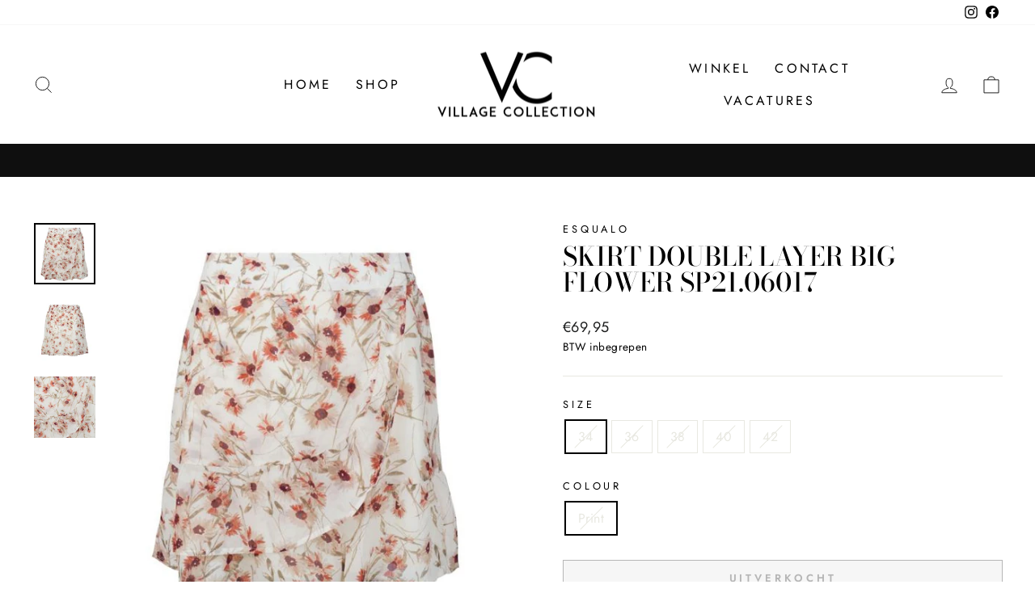

--- FILE ---
content_type: text/html; charset=utf-8
request_url: https://villagecollection.nl/products/skirt-double-layer-big-flower-sp21-06017
body_size: 79539
content:
<!doctype html>
<html class="no-js" lang="nl" dir="ltr">
<head>
  <meta charset="utf-8">
  <meta http-equiv="X-UA-Compatible" content="IE=edge,chrome=1">
  <meta name="viewport" content="width=device-width,initial-scale=1">
  <meta name="theme-color" content="#111111">
  <link rel="canonical" href="https://villagecollection.nl/products/skirt-double-layer-big-flower-sp21-06017">
  <link rel="preconnect" href="https://cdn.shopify.com">
  <link rel="preconnect" href="https://fonts.shopifycdn.com">
  <link rel="dns-prefetch" href="https://productreviews.shopifycdn.com">
  <link rel="dns-prefetch" href="https://ajax.googleapis.com">
  <link rel="dns-prefetch" href="https://maps.googleapis.com">
  <link rel="dns-prefetch" href="https://maps.gstatic.com"><link rel="shortcut icon" href="//villagecollection.nl/cdn/shop/files/logo_2_32x32.png?v=1614397889" type="image/png" /><title>Skirt double layer big flower SP21.06017
&ndash; Village Collection
</title>
<meta name="description" content="Skirt double layer big flower Rok met all-over print. De rok heeft een elastische tailleband en sierlijke ruffles aan de onderkant. Draag de rok met een blouse voor een chique look of met een leuk truitje voor een sportieve look. • All-over bloemenprint • Elastische tailleband • Lengte: 47 cm in maat 36 / S • Model is "><meta property="og:site_name" content="Village Collection">
  <meta property="og:url" content="https://villagecollection.nl/products/skirt-double-layer-big-flower-sp21-06017">
  <meta property="og:title" content="Skirt double layer big flower  SP21.06017">
  <meta property="og:type" content="product">
  <meta property="og:description" content="Skirt double layer big flower Rok met all-over print. De rok heeft een elastische tailleband en sierlijke ruffles aan de onderkant. Draag de rok met een blouse voor een chique look of met een leuk truitje voor een sportieve look. • All-over bloemenprint • Elastische tailleband • Lengte: 47 cm in maat 36 / S • Model is "><meta property="og:image" content="http://villagecollection.nl/cdn/shop/products/SkirtdoublelayerbigflowerSP2106017_Print_1.jpeg?v=1612881176">
    <meta property="og:image:secure_url" content="https://villagecollection.nl/cdn/shop/products/SkirtdoublelayerbigflowerSP2106017_Print_1.jpeg?v=1612881176">
    <meta property="og:image:width" content="560">
    <meta property="og:image:height" content="560"><meta name="twitter:site" content="@">
  <meta name="twitter:card" content="summary_large_image">
  <meta name="twitter:title" content="Skirt double layer big flower  SP21.06017">
  <meta name="twitter:description" content="Skirt double layer big flower Rok met all-over print. De rok heeft een elastische tailleband en sierlijke ruffles aan de onderkant. Draag de rok met een blouse voor een chique look of met een leuk truitje voor een sportieve look. • All-over bloemenprint • Elastische tailleband • Lengte: 47 cm in maat 36 / S • Model is ">
<style data-shopify>@font-face {
  font-family: "Bodoni Moda";
  font-weight: 500;
  font-style: normal;
  font-display: swap;
  src: url("//villagecollection.nl/cdn/fonts/bodoni_moda/bodonimoda_n5.36d0da1db617c453fb46e8089790ab6dc72c2356.woff2") format("woff2"),
       url("//villagecollection.nl/cdn/fonts/bodoni_moda/bodonimoda_n5.40f612bab009769f87511096f185d9228ad3baa3.woff") format("woff");
}

  @font-face {
  font-family: Jost;
  font-weight: 400;
  font-style: normal;
  font-display: swap;
  src: url("//villagecollection.nl/cdn/fonts/jost/jost_n4.d47a1b6347ce4a4c9f437608011273009d91f2b7.woff2") format("woff2"),
       url("//villagecollection.nl/cdn/fonts/jost/jost_n4.791c46290e672b3f85c3d1c651ef2efa3819eadd.woff") format("woff");
}


  @font-face {
  font-family: Jost;
  font-weight: 600;
  font-style: normal;
  font-display: swap;
  src: url("//villagecollection.nl/cdn/fonts/jost/jost_n6.ec1178db7a7515114a2d84e3dd680832b7af8b99.woff2") format("woff2"),
       url("//villagecollection.nl/cdn/fonts/jost/jost_n6.b1178bb6bdd3979fef38e103a3816f6980aeaff9.woff") format("woff");
}

  @font-face {
  font-family: Jost;
  font-weight: 400;
  font-style: italic;
  font-display: swap;
  src: url("//villagecollection.nl/cdn/fonts/jost/jost_i4.b690098389649750ada222b9763d55796c5283a5.woff2") format("woff2"),
       url("//villagecollection.nl/cdn/fonts/jost/jost_i4.fd766415a47e50b9e391ae7ec04e2ae25e7e28b0.woff") format("woff");
}

  @font-face {
  font-family: Jost;
  font-weight: 600;
  font-style: italic;
  font-display: swap;
  src: url("//villagecollection.nl/cdn/fonts/jost/jost_i6.9af7e5f39e3a108c08f24047a4276332d9d7b85e.woff2") format("woff2"),
       url("//villagecollection.nl/cdn/fonts/jost/jost_i6.2bf310262638f998ed206777ce0b9a3b98b6fe92.woff") format("woff");
}

</style><link href="//villagecollection.nl/cdn/shop/t/4/assets/theme.css?v=56750048961811762341696411381" rel="stylesheet" type="text/css" media="all" />
<style data-shopify>:root {
    --typeHeaderPrimary: "Bodoni Moda";
    --typeHeaderFallback: serif;
    --typeHeaderSize: 38px;
    --typeHeaderWeight: 500;
    --typeHeaderLineHeight: 1;
    --typeHeaderSpacing: 0.0em;

    --typeBasePrimary:Jost;
    --typeBaseFallback:sans-serif;
    --typeBaseSize: 16px;
    --typeBaseWeight: 400;
    --typeBaseSpacing: 0.025em;
    --typeBaseLineHeight: 1.6;

    --typeCollectionTitle: 20px;

    --iconWeight: 2px;
    --iconLinecaps: miter;

    
      --buttonRadius: 0px;
    

    --colorGridOverlayOpacity: 0.1;
  }

  .placeholder-content {
    background-image: linear-gradient(100deg, #ffffff 40%, #f7f7f7 63%, #ffffff 79%);
  }</style><script>
    document.documentElement.className = document.documentElement.className.replace('no-js', 'js');

    window.theme = window.theme || {};
    theme.routes = {
      home: "/",
      cart: "/cart.js",
      cartPage: "/cart",
      cartAdd: "/cart/add.js",
      cartChange: "/cart/change.js",
      search: "/search"
    };
    theme.strings = {
      soldOut: "Uitverkocht",
      unavailable: "Niet beschikbaar",
      inStockLabel: "Op voorraad",
      oneStockLabel: "",
      otherStockLabel: "",
      willNotShipUntil: "",
      willBeInStockAfter: "",
      waitingForStock: "",
      savePrice: "[saved_amount] bespaard",
      cartEmpty: "Uw winkelwagen is momenteel nog leeg",
      cartTermsConfirmation: "U moet akkoord gaan met de algemene voorwaarden",
      searchCollections: "Collecties:",
      searchPages: "Pagina\u0026#39;s:",
      searchArticles: "Artikelen:",
      productFrom: "I18n Error: Missing interpolation value \"html\" for \"vanaf {{ html }}\"",
    };
    theme.settings = {
      cartType: "drawer",
      isCustomerTemplate: false,
      moneyFormat: "€{{amount_with_comma_separator}}",
      saveType: "percent",
      productImageSize: "portrait",
      productImageCover: false,
      predictiveSearch: true,
      predictiveSearchType: "product",
      predictiveSearchVendor: false,
      predictiveSearchPrice: false,
      quickView: false,
      themeName: 'Impulse',
      themeVersion: "7.0.1"
    };
  </script>

  <script>window.performance && window.performance.mark && window.performance.mark('shopify.content_for_header.start');</script><meta id="shopify-digital-wallet" name="shopify-digital-wallet" content="/53137408154/digital_wallets/dialog">
<meta name="shopify-checkout-api-token" content="2626f1968f38a8af797dd5c44287cd73">
<link rel="alternate" type="application/json+oembed" href="https://villagecollection.nl/products/skirt-double-layer-big-flower-sp21-06017.oembed">
<script async="async" src="/checkouts/internal/preloads.js?locale=nl-NL"></script>
<link rel="preconnect" href="https://shop.app" crossorigin="anonymous">
<script async="async" src="https://shop.app/checkouts/internal/preloads.js?locale=nl-NL&shop_id=53137408154" crossorigin="anonymous"></script>
<script id="apple-pay-shop-capabilities" type="application/json">{"shopId":53137408154,"countryCode":"NL","currencyCode":"EUR","merchantCapabilities":["supports3DS"],"merchantId":"gid:\/\/shopify\/Shop\/53137408154","merchantName":"Village Collection","requiredBillingContactFields":["postalAddress","email"],"requiredShippingContactFields":["postalAddress","email"],"shippingType":"shipping","supportedNetworks":["visa","maestro","masterCard"],"total":{"type":"pending","label":"Village Collection","amount":"1.00"},"shopifyPaymentsEnabled":true,"supportsSubscriptions":true}</script>
<script id="shopify-features" type="application/json">{"accessToken":"2626f1968f38a8af797dd5c44287cd73","betas":["rich-media-storefront-analytics"],"domain":"villagecollection.nl","predictiveSearch":true,"shopId":53137408154,"locale":"nl"}</script>
<script>var Shopify = Shopify || {};
Shopify.shop = "villagecollection.myshopify.com";
Shopify.locale = "nl";
Shopify.currency = {"active":"EUR","rate":"1.0"};
Shopify.country = "NL";
Shopify.theme = {"name":"Impulse","id":135924875493,"schema_name":"Impulse","schema_version":"7.0.1","theme_store_id":857,"role":"main"};
Shopify.theme.handle = "null";
Shopify.theme.style = {"id":null,"handle":null};
Shopify.cdnHost = "villagecollection.nl/cdn";
Shopify.routes = Shopify.routes || {};
Shopify.routes.root = "/";</script>
<script type="module">!function(o){(o.Shopify=o.Shopify||{}).modules=!0}(window);</script>
<script>!function(o){function n(){var o=[];function n(){o.push(Array.prototype.slice.apply(arguments))}return n.q=o,n}var t=o.Shopify=o.Shopify||{};t.loadFeatures=n(),t.autoloadFeatures=n()}(window);</script>
<script>
  window.ShopifyPay = window.ShopifyPay || {};
  window.ShopifyPay.apiHost = "shop.app\/pay";
  window.ShopifyPay.redirectState = null;
</script>
<script id="shop-js-analytics" type="application/json">{"pageType":"product"}</script>
<script defer="defer" async type="module" src="//villagecollection.nl/cdn/shopifycloud/shop-js/modules/v2/client.init-shop-cart-sync_CwGft62q.nl.esm.js"></script>
<script defer="defer" async type="module" src="//villagecollection.nl/cdn/shopifycloud/shop-js/modules/v2/chunk.common_BAeYDmFP.esm.js"></script>
<script defer="defer" async type="module" src="//villagecollection.nl/cdn/shopifycloud/shop-js/modules/v2/chunk.modal_B9qqLDBC.esm.js"></script>
<script type="module">
  await import("//villagecollection.nl/cdn/shopifycloud/shop-js/modules/v2/client.init-shop-cart-sync_CwGft62q.nl.esm.js");
await import("//villagecollection.nl/cdn/shopifycloud/shop-js/modules/v2/chunk.common_BAeYDmFP.esm.js");
await import("//villagecollection.nl/cdn/shopifycloud/shop-js/modules/v2/chunk.modal_B9qqLDBC.esm.js");

  window.Shopify.SignInWithShop?.initShopCartSync?.({"fedCMEnabled":true,"windoidEnabled":true});

</script>
<script>
  window.Shopify = window.Shopify || {};
  if (!window.Shopify.featureAssets) window.Shopify.featureAssets = {};
  window.Shopify.featureAssets['shop-js'] = {"shop-cart-sync":["modules/v2/client.shop-cart-sync_DYxNzuQz.nl.esm.js","modules/v2/chunk.common_BAeYDmFP.esm.js","modules/v2/chunk.modal_B9qqLDBC.esm.js"],"init-fed-cm":["modules/v2/client.init-fed-cm_CjDsDcAw.nl.esm.js","modules/v2/chunk.common_BAeYDmFP.esm.js","modules/v2/chunk.modal_B9qqLDBC.esm.js"],"shop-cash-offers":["modules/v2/client.shop-cash-offers_ClkbB2SN.nl.esm.js","modules/v2/chunk.common_BAeYDmFP.esm.js","modules/v2/chunk.modal_B9qqLDBC.esm.js"],"shop-login-button":["modules/v2/client.shop-login-button_WLp3fA_k.nl.esm.js","modules/v2/chunk.common_BAeYDmFP.esm.js","modules/v2/chunk.modal_B9qqLDBC.esm.js"],"pay-button":["modules/v2/client.pay-button_CMzcDx7A.nl.esm.js","modules/v2/chunk.common_BAeYDmFP.esm.js","modules/v2/chunk.modal_B9qqLDBC.esm.js"],"shop-button":["modules/v2/client.shop-button_C5HrfeZa.nl.esm.js","modules/v2/chunk.common_BAeYDmFP.esm.js","modules/v2/chunk.modal_B9qqLDBC.esm.js"],"avatar":["modules/v2/client.avatar_BTnouDA3.nl.esm.js"],"init-windoid":["modules/v2/client.init-windoid_BPUgzmVN.nl.esm.js","modules/v2/chunk.common_BAeYDmFP.esm.js","modules/v2/chunk.modal_B9qqLDBC.esm.js"],"init-shop-for-new-customer-accounts":["modules/v2/client.init-shop-for-new-customer-accounts_C_53TFWp.nl.esm.js","modules/v2/client.shop-login-button_WLp3fA_k.nl.esm.js","modules/v2/chunk.common_BAeYDmFP.esm.js","modules/v2/chunk.modal_B9qqLDBC.esm.js"],"init-shop-email-lookup-coordinator":["modules/v2/client.init-shop-email-lookup-coordinator_BuZJWlrC.nl.esm.js","modules/v2/chunk.common_BAeYDmFP.esm.js","modules/v2/chunk.modal_B9qqLDBC.esm.js"],"init-shop-cart-sync":["modules/v2/client.init-shop-cart-sync_CwGft62q.nl.esm.js","modules/v2/chunk.common_BAeYDmFP.esm.js","modules/v2/chunk.modal_B9qqLDBC.esm.js"],"shop-toast-manager":["modules/v2/client.shop-toast-manager_3XRE_uEZ.nl.esm.js","modules/v2/chunk.common_BAeYDmFP.esm.js","modules/v2/chunk.modal_B9qqLDBC.esm.js"],"init-customer-accounts":["modules/v2/client.init-customer-accounts_DmSKRkZb.nl.esm.js","modules/v2/client.shop-login-button_WLp3fA_k.nl.esm.js","modules/v2/chunk.common_BAeYDmFP.esm.js","modules/v2/chunk.modal_B9qqLDBC.esm.js"],"init-customer-accounts-sign-up":["modules/v2/client.init-customer-accounts-sign-up_CeYkBAph.nl.esm.js","modules/v2/client.shop-login-button_WLp3fA_k.nl.esm.js","modules/v2/chunk.common_BAeYDmFP.esm.js","modules/v2/chunk.modal_B9qqLDBC.esm.js"],"shop-follow-button":["modules/v2/client.shop-follow-button_EFIbvYjS.nl.esm.js","modules/v2/chunk.common_BAeYDmFP.esm.js","modules/v2/chunk.modal_B9qqLDBC.esm.js"],"checkout-modal":["modules/v2/client.checkout-modal_D8HUqXhX.nl.esm.js","modules/v2/chunk.common_BAeYDmFP.esm.js","modules/v2/chunk.modal_B9qqLDBC.esm.js"],"shop-login":["modules/v2/client.shop-login_BUSqPzuV.nl.esm.js","modules/v2/chunk.common_BAeYDmFP.esm.js","modules/v2/chunk.modal_B9qqLDBC.esm.js"],"lead-capture":["modules/v2/client.lead-capture_CFcRSnZi.nl.esm.js","modules/v2/chunk.common_BAeYDmFP.esm.js","modules/v2/chunk.modal_B9qqLDBC.esm.js"],"payment-terms":["modules/v2/client.payment-terms_DBKgFsWx.nl.esm.js","modules/v2/chunk.common_BAeYDmFP.esm.js","modules/v2/chunk.modal_B9qqLDBC.esm.js"]};
</script>
<script>(function() {
  var isLoaded = false;
  function asyncLoad() {
    if (isLoaded) return;
    isLoaded = true;
    var urls = ["https:\/\/garooapp.com\/assets\/js\/app.js?shop=villagecollection.myshopify.com","https:\/\/s1.staq-cdn.com\/grow\/api\/js\/53137408154\/main.js?sId=53137408154\u0026v=UXS3EC2E1NBKZZPB7SJMMWPM\u0026shop=villagecollection.myshopify.com"];
    for (var i = 0; i < urls.length; i++) {
      var s = document.createElement('script');
      s.type = 'text/javascript';
      s.async = true;
      s.src = urls[i];
      var x = document.getElementsByTagName('script')[0];
      x.parentNode.insertBefore(s, x);
    }
  };
  if(window.attachEvent) {
    window.attachEvent('onload', asyncLoad);
  } else {
    window.addEventListener('load', asyncLoad, false);
  }
})();</script>
<script id="__st">var __st={"a":53137408154,"offset":3600,"reqid":"8e315488-faa1-45dd-b96e-4272329608df-1769117960","pageurl":"villagecollection.nl\/products\/skirt-double-layer-big-flower-sp21-06017","u":"b394d9404f4b","p":"product","rtyp":"product","rid":6147466330266};</script>
<script>window.ShopifyPaypalV4VisibilityTracking = true;</script>
<script id="captcha-bootstrap">!function(){'use strict';const t='contact',e='account',n='new_comment',o=[[t,t],['blogs',n],['comments',n],[t,'customer']],c=[[e,'customer_login'],[e,'guest_login'],[e,'recover_customer_password'],[e,'create_customer']],r=t=>t.map((([t,e])=>`form[action*='/${t}']:not([data-nocaptcha='true']) input[name='form_type'][value='${e}']`)).join(','),a=t=>()=>t?[...document.querySelectorAll(t)].map((t=>t.form)):[];function s(){const t=[...o],e=r(t);return a(e)}const i='password',u='form_key',d=['recaptcha-v3-token','g-recaptcha-response','h-captcha-response',i],f=()=>{try{return window.sessionStorage}catch{return}},m='__shopify_v',_=t=>t.elements[u];function p(t,e,n=!1){try{const o=window.sessionStorage,c=JSON.parse(o.getItem(e)),{data:r}=function(t){const{data:e,action:n}=t;return t[m]||n?{data:e,action:n}:{data:t,action:n}}(c);for(const[e,n]of Object.entries(r))t.elements[e]&&(t.elements[e].value=n);n&&o.removeItem(e)}catch(o){console.error('form repopulation failed',{error:o})}}const l='form_type',E='cptcha';function T(t){t.dataset[E]=!0}const w=window,h=w.document,L='Shopify',v='ce_forms',y='captcha';let A=!1;((t,e)=>{const n=(g='f06e6c50-85a8-45c8-87d0-21a2b65856fe',I='https://cdn.shopify.com/shopifycloud/storefront-forms-hcaptcha/ce_storefront_forms_captcha_hcaptcha.v1.5.2.iife.js',D={infoText:'Beschermd door hCaptcha',privacyText:'Privacy',termsText:'Voorwaarden'},(t,e,n)=>{const o=w[L][v],c=o.bindForm;if(c)return c(t,g,e,D).then(n);var r;o.q.push([[t,g,e,D],n]),r=I,A||(h.body.append(Object.assign(h.createElement('script'),{id:'captcha-provider',async:!0,src:r})),A=!0)});var g,I,D;w[L]=w[L]||{},w[L][v]=w[L][v]||{},w[L][v].q=[],w[L][y]=w[L][y]||{},w[L][y].protect=function(t,e){n(t,void 0,e),T(t)},Object.freeze(w[L][y]),function(t,e,n,w,h,L){const[v,y,A,g]=function(t,e,n){const i=e?o:[],u=t?c:[],d=[...i,...u],f=r(d),m=r(i),_=r(d.filter((([t,e])=>n.includes(e))));return[a(f),a(m),a(_),s()]}(w,h,L),I=t=>{const e=t.target;return e instanceof HTMLFormElement?e:e&&e.form},D=t=>v().includes(t);t.addEventListener('submit',(t=>{const e=I(t);if(!e)return;const n=D(e)&&!e.dataset.hcaptchaBound&&!e.dataset.recaptchaBound,o=_(e),c=g().includes(e)&&(!o||!o.value);(n||c)&&t.preventDefault(),c&&!n&&(function(t){try{if(!f())return;!function(t){const e=f();if(!e)return;const n=_(t);if(!n)return;const o=n.value;o&&e.removeItem(o)}(t);const e=Array.from(Array(32),(()=>Math.random().toString(36)[2])).join('');!function(t,e){_(t)||t.append(Object.assign(document.createElement('input'),{type:'hidden',name:u})),t.elements[u].value=e}(t,e),function(t,e){const n=f();if(!n)return;const o=[...t.querySelectorAll(`input[type='${i}']`)].map((({name:t})=>t)),c=[...d,...o],r={};for(const[a,s]of new FormData(t).entries())c.includes(a)||(r[a]=s);n.setItem(e,JSON.stringify({[m]:1,action:t.action,data:r}))}(t,e)}catch(e){console.error('failed to persist form',e)}}(e),e.submit())}));const S=(t,e)=>{t&&!t.dataset[E]&&(n(t,e.some((e=>e===t))),T(t))};for(const o of['focusin','change'])t.addEventListener(o,(t=>{const e=I(t);D(e)&&S(e,y())}));const B=e.get('form_key'),M=e.get(l),P=B&&M;t.addEventListener('DOMContentLoaded',(()=>{const t=y();if(P)for(const e of t)e.elements[l].value===M&&p(e,B);[...new Set([...A(),...v().filter((t=>'true'===t.dataset.shopifyCaptcha))])].forEach((e=>S(e,t)))}))}(h,new URLSearchParams(w.location.search),n,t,e,['guest_login'])})(!0,!0)}();</script>
<script integrity="sha256-4kQ18oKyAcykRKYeNunJcIwy7WH5gtpwJnB7kiuLZ1E=" data-source-attribution="shopify.loadfeatures" defer="defer" src="//villagecollection.nl/cdn/shopifycloud/storefront/assets/storefront/load_feature-a0a9edcb.js" crossorigin="anonymous"></script>
<script crossorigin="anonymous" defer="defer" src="//villagecollection.nl/cdn/shopifycloud/storefront/assets/shopify_pay/storefront-65b4c6d7.js?v=20250812"></script>
<script data-source-attribution="shopify.dynamic_checkout.dynamic.init">var Shopify=Shopify||{};Shopify.PaymentButton=Shopify.PaymentButton||{isStorefrontPortableWallets:!0,init:function(){window.Shopify.PaymentButton.init=function(){};var t=document.createElement("script");t.src="https://villagecollection.nl/cdn/shopifycloud/portable-wallets/latest/portable-wallets.nl.js",t.type="module",document.head.appendChild(t)}};
</script>
<script data-source-attribution="shopify.dynamic_checkout.buyer_consent">
  function portableWalletsHideBuyerConsent(e){var t=document.getElementById("shopify-buyer-consent"),n=document.getElementById("shopify-subscription-policy-button");t&&n&&(t.classList.add("hidden"),t.setAttribute("aria-hidden","true"),n.removeEventListener("click",e))}function portableWalletsShowBuyerConsent(e){var t=document.getElementById("shopify-buyer-consent"),n=document.getElementById("shopify-subscription-policy-button");t&&n&&(t.classList.remove("hidden"),t.removeAttribute("aria-hidden"),n.addEventListener("click",e))}window.Shopify?.PaymentButton&&(window.Shopify.PaymentButton.hideBuyerConsent=portableWalletsHideBuyerConsent,window.Shopify.PaymentButton.showBuyerConsent=portableWalletsShowBuyerConsent);
</script>
<script>
  function portableWalletsCleanup(e){e&&e.src&&console.error("Failed to load portable wallets script "+e.src);var t=document.querySelectorAll("shopify-accelerated-checkout .shopify-payment-button__skeleton, shopify-accelerated-checkout-cart .wallet-cart-button__skeleton"),e=document.getElementById("shopify-buyer-consent");for(let e=0;e<t.length;e++)t[e].remove();e&&e.remove()}function portableWalletsNotLoadedAsModule(e){e instanceof ErrorEvent&&"string"==typeof e.message&&e.message.includes("import.meta")&&"string"==typeof e.filename&&e.filename.includes("portable-wallets")&&(window.removeEventListener("error",portableWalletsNotLoadedAsModule),window.Shopify.PaymentButton.failedToLoad=e,"loading"===document.readyState?document.addEventListener("DOMContentLoaded",window.Shopify.PaymentButton.init):window.Shopify.PaymentButton.init())}window.addEventListener("error",portableWalletsNotLoadedAsModule);
</script>

<script type="module" src="https://villagecollection.nl/cdn/shopifycloud/portable-wallets/latest/portable-wallets.nl.js" onError="portableWalletsCleanup(this)" crossorigin="anonymous"></script>
<script nomodule>
  document.addEventListener("DOMContentLoaded", portableWalletsCleanup);
</script>

<link id="shopify-accelerated-checkout-styles" rel="stylesheet" media="screen" href="https://villagecollection.nl/cdn/shopifycloud/portable-wallets/latest/accelerated-checkout-backwards-compat.css" crossorigin="anonymous">
<style id="shopify-accelerated-checkout-cart">
        #shopify-buyer-consent {
  margin-top: 1em;
  display: inline-block;
  width: 100%;
}

#shopify-buyer-consent.hidden {
  display: none;
}

#shopify-subscription-policy-button {
  background: none;
  border: none;
  padding: 0;
  text-decoration: underline;
  font-size: inherit;
  cursor: pointer;
}

#shopify-subscription-policy-button::before {
  box-shadow: none;
}

      </style>

<script>window.performance && window.performance.mark && window.performance.mark('shopify.content_for_header.end');</script>

  <script src="//villagecollection.nl/cdn/shop/t/4/assets/vendor-scripts-v11.js" defer="defer"></script><link rel="stylesheet" href="//villagecollection.nl/cdn/shop/t/4/assets/country-flags.css"><script src="//villagecollection.nl/cdn/shop/t/4/assets/theme.js?v=76307517269020661181664870267" defer="defer"></script>
   
  <link href="//villagecollection.nl/cdn/shop/t/4/assets/gang-custom-css-shopify--main.css?v=161525676667399068361666869635" rel="stylesheet" type="text/css" media="all" />
<!-- BEGIN app block: shopify://apps/mp-instagram-feed/blocks/app_embed/2e85b90f-5da9-4654-967e-051f1942340c --><!-- BEGIN app snippet: preloads -->
<link href="https://cdn.shopify.com/extensions/019be4e8-d893-73e8-923b-8e80b4f19dc1/mp-instagram-feed-273/assets/mp-instagram-feed.min.js" as="script" rel="preload">
<link href="https://cdn.shopify.com/extensions/019be4e8-d893-73e8-923b-8e80b4f19dc1/mp-instagram-feed-273/assets/mp-instagram-feed-320.bundle.js" as="script" rel="preload">
<link href="https://cdn.shopify.com/extensions/019be4e8-d893-73e8-923b-8e80b4f19dc1/mp-instagram-feed-273/assets/mp-instagram-feed-947.bundle.js" as="script" rel="preload"><!-- END app snippet --><!-- BEGIN app snippet: init -->

<script type="application/json" data-cfasync='false' class='mpInstagram-script'>
{
  "data": {"shopId":"9EMw2qKi3GAhCU0UJAWC","feedList":[{"id":"Kz739979094","shopId":"9EMw2qKi3GAhCU0UJAWC","name":"My first feed","status":true,"headerSize":20,"headerFont":700,"headerColor":"#000000","showHeader":true,"headerSizeMobile":18,"headerFontMobile":700,"headerColorMobile":"#000000","showHeaderMobile":true,"description":"Trending products","descriptionSize":16,"descriptionFont":400,"descriptionColor":"#000000","showDescription":false,"descriptionMobile":"Trending products","descriptionSizeMobile":16,"descriptionFontMobile":400,"descriptionColorMobile":"#000000","showDescriptionMobile":false,"layout":"grid-view","layoutMobile":"grid-view","numOfPost":50,"onPostClick":1,"numOfColumn":4,"numOfRow":2,"postSpacing":4,"numOfPostMobile":50,"onPostClickMobile":1,"numOfColumnMobile":3,"numOfRowMobile":2,"postSpacingMobile":2,"buttonText":"Load more","textColor":"#FFFFFF","borderRadius":4,"borderRadiusMobile":4,"mediaIds":[{"id":"17869672197221785","isHide":false,"isPinned":false},{"id":"18126911185409888","isHide":false,"isPinned":false},{"id":"18059569258976188","isHide":false,"isPinned":false},{"id":"17975536733685068","isHide":false,"isPinned":false},{"id":"18034108421616622","isHide":false,"isPinned":false},{"id":"17913897528068931","isHide":false,"isPinned":false},{"id":"18081601801614170","isHide":false,"isPinned":false},{"id":"18446274484079717","isHide":false,"isPinned":false},{"id":"17923087149021554","isHide":false,"isPinned":false},{"id":"18060290314799546","isHide":false,"isPinned":false},{"id":"18052487240121831","isHide":false,"isPinned":false},{"id":"17874257058182262","isHide":false,"isPinned":false},{"id":"18058156828994202","isHide":false,"isPinned":false},{"id":"18133978354387022","isHide":false,"isPinned":false},{"id":"18295779055241144","isHide":false,"isPinned":false},{"id":"18036284159167403","isHide":false,"isPinned":false},{"id":"18106225738425578","isHide":false,"isPinned":false},{"id":"17973435725688024","isHide":false,"isPinned":false},{"id":"18357584872192340","isHide":false,"isPinned":false},{"id":"17919510453041526","isHide":false,"isPinned":false},{"id":"18378013429116381","isHide":false,"isPinned":false},{"id":"18060385528902065","isHide":false,"isPinned":false},{"id":"17926180190900979","isHide":false,"isPinned":false},{"id":"17908632999074624","isHide":false,"isPinned":false},{"id":"17886721989091805","isHide":false,"isPinned":false},{"id":"17902726161011416","isHide":false,"isPinned":false},{"id":"17911575983963044","isHide":false,"isPinned":false},{"id":"18035080598151505","isHide":false,"isPinned":false},{"id":"17847750759379655","isHide":false,"isPinned":false},{"id":"17921064657001656","isHide":false,"isPinned":false},{"id":"18026954474278947","isHide":false,"isPinned":false},{"id":"18129618685388047","isHide":false,"isPinned":false},{"id":"18029774906208628","isHide":false,"isPinned":false},{"id":"17865948648279417","isHide":false,"isPinned":false},{"id":"18291801721236671","isHide":false,"isPinned":false},{"id":"18331689235156209","isHide":false,"isPinned":false},{"id":"17978057291795594","isHide":false,"isPinned":false},{"id":"18023788319546171","isHide":false,"isPinned":false},{"id":"18373745392110381","isHide":false,"isPinned":false},{"id":"17905020176979952","isHide":false,"isPinned":false},{"id":"18342013060179176","isHide":false,"isPinned":false},{"id":"18015083315415689","isHide":false,"isPinned":false},{"id":"17955337550849591","isHide":false,"isPinned":false},{"id":"18068855563647244","isHide":false,"isPinned":false},{"id":"18087667345518896","isHide":false,"isPinned":false},{"id":"18092506144449338","isHide":false,"isPinned":false},{"id":"18013408655450206","isHide":false,"isPinned":false},{"id":"18014185316427639","isHide":false,"isPinned":false},{"id":"18043930988166245","isHide":false,"isPinned":false},{"id":"18048673712069923","isHide":false,"isPinned":false}],"customCss":"","spaceBetweenPostAndMedia":24,"spaceBetweenPostAndMediaMobile":8,"topPadding":24,"topPaddingMobile":24,"bottomPadding":24,"bottomPaddingMobile":24,"headingAlign":"center","headingAlignMobile":"center","subHeadingAlign":"center","subHeadingAlignMobile":"center","headingItalic":false,"headingItalicMobile":false,"subHeadingItalic":false,"subHeadingItalicMobile":false,"autoSlide":false,"autoSlideMobile":false,"autoHighlight":false,"timeDuration":4,"timeDurationMobile":4,"timeDurationHighlight":4,"isSyncSettings":false,"isShowLogoIG":false,"isShowContent":false,"overlayTextContent":"See More","overlayTextFontSize":14,"overlayTextFontWeight":400,"overlayTextColor":"#F5F5F5","isShowATC":false,"atcText":"Add to cart","atcTextColor":"#FFFFFF","atcBackgroundColor":"#303030","atcHoverColor":"#1A1A1A","atcBorderRadius":2,"atcTextFontSize":12,"atcTextFontWeight":500,"atcTextMobile":"Add to cart","atcTextColorMobile":"#FFFFFF","atcBackgroundColorMobile":"#303030","atcHoverColorMobile":"#1A1A1A","atcBorderRadiusMobile":2,"atcTextFontSizeMobile":12,"atcTextFontWeightMobile":500,"overlayTextUnderline":false,"videoAutoPlay":0,"videoAutoPlayMobile":0,"hideDots":false,"showLcCount":false,"showLcCountMobile":false,"headingType":"text","headingTypeMobile":"text","headingAccount":{"avatar":true,"name":true,"followBtn":true,"followers":true,"posts":true},"headingAccountMobile":{"avatar":true,"name":true,"followBtn":true,"followers":true,"posts":true},"postBorderRadius":0,"postBorderRadiusMobile":0,"bgColorType":"transparent","bgColorTypeMobile":"transparent","bgColor":"#FFFFFF","bgColorMobile":"#FFFFFF","showCaption":true,"showCaptionMobile":true,"postRatio":"1\/1","postRatioMobile":"1\/1","filters":{"hashtags":"","postCreator":"","types":""},"postRotate":20,"postRotateMobile":20,"isFirstFeed":true,"createdAt":"2025-02-19T15:31:34.456Z","backgroundColorMobile":"#000000ff","buttonTextMobile":"Meer laden","backgroundColor":"#000000ff","textColorMobile":"#ffffffff","header":"Instagram","headerMobile":"Instagram","socialId":"9131546676956509","socialType":"instagram","updatedAt":"2025-07-17T09:02:06.701Z"}],"accounts":[{"id":"UqnD7kenY1YT8kPFbH1y","_id":"UqnD7kenY1YT8kPFbH1y","userId":"17841403835845122","username":"villagecollection","accountType":"BUSINESS","socialId":"9131546676956509","shopId":"9EMw2qKi3GAhCU0UJAWC","status":1,"createdAt":"2025-02-14T16:11:37.601Z","syncSetup":true,"autoSync":1,"syncOption":[1],"isSyncMedia":true,"autoSyncTime":"2025-02-22T15:45:07.388Z","storiesSync":0,"socialType":"instagram","lastSyncStories":"2025-07-18T04:25:53.946Z","lastAvatarRefresh":"2025-07-27T15:01:35.496Z","displayName":"Village Collection","name":"@villagecollection","nextTimeRefreshToken":1765490445,"refreshTokenAt":"2025-10-22T22:00:45.273Z","lastSync":"2025-12-17T12:32:15.342Z","nextTimeSync":1766579535,"profilePictureUrl":"https:\/\/scontent-sof1-1.cdninstagram.com\/v\/t51.2885-19\/14727645_1201577836582582_394429738967367680_a.jpg?stp=dst-jpg_s206x206_tt6\u0026_nc_cat=106\u0026ccb=7-5\u0026_nc_sid=bf7eb4\u0026efg=eyJ2ZW5jb2RlX3RhZyI6InByb2ZpbGVfcGljLnd3dy45NTguQzMifQ%3D%3D\u0026_nc_ohc=E3b2ZripEWYQ7kNvwH_DslS\u0026_nc_oc=AdkrjfotjoR8wPgowJ-nYCRkv1eTtDMZqmuT-koYZwOPUlBmVAw5atq1HU5DJdtPZTuOEJRhPXS6Xhmb3zTcD1A2\u0026_nc_zt=24\u0026_nc_ht=scontent-sof1-1.cdninstagram.com\u0026edm=AP4hL3IEAAAA\u0026_nc_tpa=Q5bMBQE4CB9xHdR87afN7o0ABPN_yDLGWoeK70HUcnIhtMDJPMgwKoXdKlKbp4RHjxTnj6bEvTqaa7wN\u0026oh=00_Afngcnohn0hPIl0IFT4_LTvmC1hnji5c5_7k3tIGkSDnhg\u0026oe=694BD52E","nextTimeRefreshAvatar":1766491054,"followsCount":426,"mediaCount":1747,"followersCount":7627,"lastAccountRefresh":"2025-12-20T03:04:06.286Z","nextTimeRefreshMedia":1766416013,"action":60,"lastTokenError":190,"isSyncError":true,"isUpdating":false,"sendEmailAt":"2025-12-23T22:21:20.908Z","isValidToken":false,"updatedAt":"2025-12-23T22:21:20.995Z"}],"settings":{"shopId":"9EMw2qKi3GAhCU0UJAWC","taggedPosts":{"isSyncSettings":false,"generalSettings":{"showPrice":true,"showReviews":false},"layouts":{"mobile":"LAYOUTS_VERTICAL_STYLE_1","desktop":"LAYOUTS_VERTICAL_STYLE_1"},"productInfo":{"desktop":{"bgColor":"#FFFFFF","radCard":4,"radImage":2,"border":{"active":true,"color":"#F0F0F0"},"prodName":{"size":13,"fontWeight":700,"color":"#303030"},"prodPrice":{"size":13,"fontWeight":400,"color":"#303030"}},"mobile":{"bgColor":"#FFFFFF","radCard":4,"radImage":2,"border":{"active":true,"color":"#F0F0F0"},"prodName":{"size":13,"fontWeight":700,"color":"#303030"},"prodPrice":{"size":13,"fontWeight":400,"color":"#303030"}}},"tagLabel":{"active":true,"content":"Featured products","fontWeight":700,"size":13,"color":"#303030"},"cartAction":{"mobile":{"active":true,"content":"Add to cart","fontWeight":500,"borderRad":4,"size":12,"textColor":"#FFFFFF","bgHover":"#1A1A1A","bgDefault":"#303030"},"desktop":{"active":true,"content":"Add to cart","fontWeight":500,"borderRad":4,"size":12,"textColor":"#FFFFFF","bgHover":"#1A1A1A","bgDefault":"#303030"}}},"productPosts":{"mediaIds":[],"status":true,"header":"Instagram","headerSize":20,"headerFont":700,"headerColor":"#000000","showHeader":true,"headerMobile":"Instagram","headerSizeMobile":18,"headerFontMobile":700,"headerColorMobile":"#000000","showHeaderMobile":true,"description":"Trending products","descriptionSize":16,"descriptionFont":400,"descriptionColor":"#000000","showDescription":false,"descriptionMobile":"Trending products","descriptionSizeMobile":16,"descriptionFontMobile":400,"descriptionColorMobile":"#000000","showDescriptionMobile":false,"layout":"grid-view","layoutMobile":"grid-view","numOfPost":50,"onPostClick":1,"numOfColumn":3,"numOfRow":2,"postSpacing":4,"numOfPostMobile":50,"onPostClickMobile":1,"numOfColumnMobile":3,"numOfRowMobile":2,"postSpacingMobile":2,"showMoreButton":true,"buttonText":"Show more","textColor":"#FFFFFF","backgroundColor":"#01007F","borderRadius":4,"buttonTextMobile":"Show more","textColorMobile":"#FFFFFF","backgroundColorMobile":"#01007F","borderRadiusMobile":4,"spaceBetweenPostAndMedia":24,"spaceBetweenPostAndMediaMobile":8,"topPadding":24,"topPaddingMobile":24,"bottomPadding":24,"bottomPaddingMobile":24,"headingAlign":"center","headingAlignMobile":"center","subHeadingAlign":"center","subHeadingAlignMobile":"center","headingItalic":false,"headingItalicMobile":false,"subHeadingItalic":false,"subHeadingItalicMobile":false,"timeDuration":4,"timeDurationMobile":4,"timeDurationHighlight":4,"isSyncSettings":false,"isShowLogoIG":false,"isShowContent":false,"overlayTextContent":"See More","overlayTextFontSize":14,"overlayTextFontWeight":400,"overlayTextColor":"#F5F5F5","overlayTextUnderline":false,"videoAutoPlay":2,"videoAutoPlayMobile":0,"hideDots":false,"headingType":"text","headingTypeMobile":"text","headingAccount":{"avatar":true,"name":true,"followBtn":true,"followers":true,"posts":true},"headingAccountMobile":{"avatar":true,"name":true,"followBtn":true,"followers":true,"posts":true},"postBorderRadius":0,"postBorderRadiusMobile":0,"bgColorType":"transparent","bgColorTypeMobile":"transparent","bgColor":"#FFFFFF","bgColorMobile":"#FFFFFF","showCaption":true,"showCaptionMobile":true,"active":false,"id":"productPosts"}},"shopData":{"dateFormat":"{{Month}} {{dd}}, {{yyyy}}","feedConfigs":{},"collectReview":{"isBlockHighlight":true,"isLockAutoSyncDaily":true,"IE":true,"iI":4,"feedShown":true,"feedLoaded":"2026-01-26T09:01:23.106Z","feedLived":true},"integrations":{},"onObserver":false,"isCustomLoad":false,"showCardPost":false,"plan":"free","installedAt":"2025-02-14T14:37:33.753Z","shopifyPlan":"basic","removeLog":false,"shopAccount":{"accountId":"UqnD7kenY1YT8kPFbH1y","isFirstSync":false}},"baseUrl":"instagram.mageplaza.com","codeCraft":{"js":"","css":""}},
  "stories": null,
  "translations": null,
  "media": [
  "[{\"shopId\":\"9EMw2qKi3GAhCU0UJAWC\",\"accountId\":\"UqnD7kenY1YT8kPFbH1y\",\"socialId\":\"9131546676956509\",\"isFull\":false,\"socialType\":\"instagram\",\"media\":[{\"caption\":\"🤫✨ Verbouwingsopruiming! ✨🤫\\nWe houden het nog héél even geheim… maar dit wil je niet missen! 🤩\\nMega kortingen omdat we plaats maken voor een nieuwe look \u0026 een nieuwe collectie! 🤎 \\nShop nu de hele wintercollectie met stapelkorting:\\n\\n❄️ 1 item → 30%\\n❄️ 2 items → 40%\\n❄️ 3items of meer → 50% korting \\n\\nNu nog volop keuze uit de mooiste merken 🤍 - Wees er snel bij, welkom!\\n\\n*m.u.v de basis- en nieuwe collectie\",\"mediaUrl\":\"https:\/\/scontent-sof1-1.cdninstagram.com\/v\/t51.82787-15\/601046642_18399506998127862_4915724933290714530_n.jpg?stp=dst-jpg_e35_tt6\u0026_nc_cat=100\u0026ccb=7-5\u0026_nc_sid=18de74\u0026efg=eyJlZmdfdGFnIjoiRkVFRC5iZXN0X2ltYWdlX3VybGdlbi5DMyJ9\u0026_nc_ohc=60iwEyZLYEsQ7kNvwGrLnlG\u0026_nc_oc=AdlyRDnUYeG7q4jQWxXLV3gKzlugZDH6BLjhAgz8o6qPhErmRI1k98BdGVjA1KHpXsuRqCz2cGAozIPSBCyeDgV9\u0026_nc_zt=23\u0026_nc_ht=scontent-sof1-1.cdninstagram.com\u0026edm=ANo9K5cEAAAA\u0026_nc_gid=cb8CvLroZ0TRViCI2EAArQ\u0026oh=00_AflxzWrRDA_pB8VU8huTc_ZPZx-tnMuvqVwd15ocTGohGg\u0026oe=694DA1E5\",\"permalink\":\"https:\/\/www.instagram.com\/p\/DSSQrGxjWjM\/\",\"timestamp\":\"2025-12-15T13:11:49+0000\",\"likeCount\":51,\"commentsCount\":1,\"username\":\"villagecollection\",\"mediaId\":\"18087725173826777\",\"status\":1,\"mediaType\":\"IMAGE\"},{\"caption\":\"Saturday ✨\/\/ We staan vandaag voor u klaar met een heerlijk bakje koffie! ☕️🤎 Welkom tot 17.00 uur 💫\",\"mediaUrl\":\"https:\/\/scontent-sof1-1.cdninstagram.com\/v\/t51.82787-15\/600214530_18399251710127862_7749505721044417980_n.jpg?stp=dst-jpg_e35_tt6\u0026_nc_cat=100\u0026ccb=7-5\u0026_nc_sid=18de74\u0026efg=eyJlZmdfdGFnIjoiRkVFRC5iZXN0X2ltYWdlX3VybGdlbi5DMyJ9\u0026_nc_ohc=rGCwFW6KYwMQ7kNvwE1F-rR\u0026_nc_oc=Adli0DIePThRfZjz_fxDGcSel7JUlvfyHSvAPeQrWPqBFPD57At7umQeapGdl7Gt95HO9lsdsICZecx0ziga-vHV\u0026_nc_zt=23\u0026_nc_ht=scontent-sof1-1.cdninstagram.com\u0026edm=ANo9K5cEAAAA\u0026_nc_gid=cb8CvLroZ0TRViCI2EAArQ\u0026oh=00_AfmeQcxDT0NsyHtAw-A8dNbgkyXmoNKWB0aQng1DywFjjg\u0026oe=694D9953\",\"permalink\":\"https:\/\/www.instagram.com\/p\/DSM_uInDZWR\/\",\"timestamp\":\"2025-12-13T12:07:29+0000\",\"likeCount\":46,\"commentsCount\":0,\"username\":\"villagecollection\",\"mediaId\":\"18032168306735538\",\"status\":1,\"mediaType\":\"IMAGE\"},{\"caption\":\"WINACTIE\/\/✨🤍\\n\\nDoe snel mee met onze fantastische winactie en win dit tè leuke pakket terwaarde van €100,-💕\\n\\nWat moet je doen?\\n•Like dit bericht en volg ons \\n•Tag iemand die dit ook moet zien\\n•Deel het op je verhaal \\n\\n22 december maken we de winnaar bekend!\\nGood luck!🍀✨🩷\",\"mediaUrl\":\"https:\/\/scontent-sof1-1.cdninstagram.com\/o1\/v\/t2\/f2\/m86\/AQNclerwpB-eNmkzzjJlyviGYxvAPlJBvXp4tl6RlwoEHOFboZ0OHuzhxc3o_yhXKpRenwa0w70IADtL8yAa-R6bnF1PplOoDUmaYxA.mp4?_nc_cat=105\u0026_nc_sid=5e9851\u0026_nc_ht=scontent-sof1-1.cdninstagram.com\u0026_nc_ohc=ethVFOJ2LA0Q7kNvwFyTcaw\u0026efg=[base64]\u0026ccb=17-1\u0026vs=29538dd0d8badc83\u0026_nc_vs=[base64]\u0026_nc_gid=cb8CvLroZ0TRViCI2EAArQ\u0026edm=ANo9K5cEAAAA\u0026_nc_zt=28\u0026_nc_tpa=Q5bMBQHpSKckQtZsIsG1x0fQrRca685DtDVZ6aaimTLhMcTZ5jsD30wyeZ6uTiWKrwuPp9krRRLOpqrn\u0026oh=00_Afl1174h7hMS6a9aucwPPViuoO-cMHbGIyAl6oZ7kDAfog\u0026oe=6949852A\",\"permalink\":\"https:\/\/www.instagram.com\/reel\/DSITWJcDa1C\/\",\"thumbnailUrl\":\"https:\/\/scontent-sof1-1.cdninstagram.com\/v\/t51.71878-15\/588473180_3498218903654457_8874358949294198023_n.jpg?stp=dst-jpg_e35_tt6\u0026_nc_cat=102\u0026ccb=7-5\u0026_nc_sid=18de74\u0026efg=eyJlZmdfdGFnIjoiQ0xJUFMuYmVzdF9pbWFnZV91cmxnZW4uQzMifQ%3D%3D\u0026_nc_ohc=ZG5VBXJSP8MQ7kNvwEQhsPa\u0026_nc_oc=AdkkR7glz3sueAmbet3dPANxV4Uc9Cd6DpGAruMwd8zSIv3Whv5opLYns1kyCUKGtrunFPsUmezM_JJdGjIDCHU-\u0026_nc_zt=23\u0026_nc_ht=scontent-sof1-1.cdninstagram.com\u0026edm=ANo9K5cEAAAA\u0026_nc_gid=cb8CvLroZ0TRViCI2EAArQ\u0026oh=00_Afn2E5JNeiYNs3UmuBr0PCiEROzSOqQmVizL4XtwKyQdug\u0026oe=694DA053\",\"timestamp\":\"2025-12-11T16:26:58+0000\",\"likeCount\":390,\"commentsCount\":359,\"isSharedToFeed\":true,\"username\":\"villagecollection\",\"mediaId\":\"18077837597466106\",\"status\":1,\"mediaType\":\"VIDEO\"},{\"caption\":\"We zijn open tot 17.30 uur!\\nKom gezellig langs! het bakje koffie staat al voor je klaar. 🤎☕️\\nZien we je straks? 🌿✨\",\"mediaUrl\":\"https:\/\/scontent-sof1-2.cdninstagram.com\/v\/t51.82787-15\/574592878_18398873410127862_2646410263276092919_n.jpg?stp=dst-jpg_e35_tt6\u0026_nc_cat=111\u0026ccb=7-5\u0026_nc_sid=18de74\u0026efg=eyJlZmdfdGFnIjoiRkVFRC5iZXN0X2ltYWdlX3VybGdlbi5DMyJ9\u0026_nc_ohc=3thRm5xQ-ScQ7kNvwGhi6Wp\u0026_nc_oc=AdkpIHxBMSt2SZriQWKjudD2DNM2Fy9bUbUSx0JAjNCnfe98bevy-dmYUVIyA7tFVfi9vMzOYMhpxxOM3akksPl_\u0026_nc_zt=23\u0026_nc_ht=scontent-sof1-2.cdninstagram.com\u0026edm=ANo9K5cEAAAA\u0026_nc_gid=cb8CvLroZ0TRViCI2EAArQ\u0026oh=00_Afm44O2F7UnE7nKBm7twiN71zETDMh6kQRWsKNejsS63Bg\u0026oe=694D8AC6\",\"permalink\":\"https:\/\/www.instagram.com\/p\/DSFEfYvDfl3\/\",\"timestamp\":\"2025-12-10T10:15:14+0000\",\"likeCount\":61,\"commentsCount\":0,\"username\":\"villagecollection\",\"mediaId\":\"18332566036240916\",\"status\":1,\"mediaType\":\"IMAGE\"},{\"caption\":\"MONDAY 🤎 \/\/ Vandaag zijn we er weer tot 17:00, en we hebben heel veel mooie items in de S A L E 🫶🏽 Kom gezellig langs, nu nog volop keuze! W E L K O M ☕️\",\"mediaUrl\":\"https:\/\/scontent-sof1-2.cdninstagram.com\/v\/t51.82787-15\/589771982_18398659612127862_7626312129008982235_n.jpg?stp=dst-jpg_e35_tt6\u0026_nc_cat=107\u0026ccb=7-5\u0026_nc_sid=18de74\u0026efg=eyJlZmdfdGFnIjoiRkVFRC5iZXN0X2ltYWdlX3VybGdlbi5DMyJ9\u0026_nc_ohc=CVkv_vBLZ80Q7kNvwFrN7NI\u0026_nc_oc=Adl9JO8cvfHjhoEzpD3SFpibjYCh9_vWH8pE2J5ypSPmXbUHtT5c30Ca5TseTYqEs-qEFqxdOTGoRn2FO47tfuY4\u0026_nc_zt=23\u0026_nc_ht=scontent-sof1-2.cdninstagram.com\u0026edm=ANo9K5cEAAAA\u0026_nc_gid=cb8CvLroZ0TRViCI2EAArQ\u0026oh=00_AflyBN1bUZfECKz1Y-gGfb0u0PnEQZQ5BJs7LO5XBG4Bww\u0026oe=694D8B14\",\"permalink\":\"https:\/\/www.instagram.com\/p\/DSAMIe9jRTf\/\",\"timestamp\":\"2025-12-08T12:45:48+0000\",\"likeCount\":60,\"commentsCount\":0,\"username\":\"villagecollection\",\"mediaId\":\"18105483478637166\",\"status\":1,\"mediaType\":\"IMAGE\"},{\"caption\":\"We zijn vandaag open tot 17.00 uur! ☕️✨\\nKom gezellig langs, geniet van een warm bakje koffie en profiteer van 30% korting op heel veel items. 🤎\",\"mediaUrl\":\"https:\/\/scontent-sof1-1.cdninstagram.com\/v\/t51.82787-15\/589261911_18398404978127862_2901751739020335528_n.jpg?stp=dst-jpg_e35_tt6\u0026_nc_cat=105\u0026ccb=7-5\u0026_nc_sid=18de74\u0026efg=eyJlZmdfdGFnIjoiRkVFRC5iZXN0X2ltYWdlX3VybGdlbi5DMyJ9\u0026_nc_ohc=v3maLWv105IQ7kNvwGEX2FL\u0026_nc_oc=AdlddVk6WJnOc7DWbGwrsP3TEiIshlAAqHrUjonEvQIgFqiRH-yR-vypVPOMg9m6GPqTdGkSg_m_A3aPaC58TnE5\u0026_nc_zt=23\u0026_nc_ht=scontent-sof1-1.cdninstagram.com\u0026edm=ANo9K5cEAAAA\u0026_nc_gid=cb8CvLroZ0TRViCI2EAArQ\u0026oh=00_AfnEaLEdFKPcjFt6wf-fP_eZt8RPUoxVq024bQLZsVtT6A\u0026oe=694D9846\",\"permalink\":\"https:\/\/www.instagram.com\/p\/DR6sAW5DUdI\/\",\"timestamp\":\"2025-12-06T09:28:52+0000\",\"likeCount\":47,\"commentsCount\":0,\"username\":\"villagecollection\",\"mediaId\":\"17932963941131576\",\"status\":1,\"mediaType\":\"IMAGE\"},{\"caption\":\"Ben jij nog opzoek naar een leuk Sinterklaas cadeautje?✨🎁\\n\\nWij hebben genoeg leuke cadeautjes al vanaf €9,95🤍✨ Weet jij niet wat je moet geven, dan hebben wij ook een cadeaubon waar je je eigen bedrag aan uit kunt geven! Wij pakken alles voor je in!🤩\",\"mediaUrl\":\"https:\/\/scontent-sof1-1.cdninstagram.com\/o1\/v\/t2\/f2\/m86\/AQPbB9mKJ9rCunSBP7tkWMAKakZYRh_JA_1cG6CAni-jcGcxtYB2d2vq0Z0avwP42tK_RKztdQS671lZdakTQ68y--DNa4H5vT-pr14.mp4?_nc_cat=108\u0026_nc_sid=5e9851\u0026_nc_ht=scontent-sof1-1.cdninstagram.com\u0026_nc_ohc=0Bs3GMbuPOcQ7kNvwHbu3eu\u0026efg=[base64]%3D%3D\u0026ccb=17-1\u0026vs=6ed1bb32373566e5\u0026_nc_vs=[base64]\u0026_nc_gid=cb8CvLroZ0TRViCI2EAArQ\u0026edm=ANo9K5cEAAAA\u0026_nc_zt=28\u0026_nc_tpa=Q5bMBQGdpVznGM6YabTtA12rkHiRsfWkrHntcRSjGuKzFvmyTybexLMM7DdzuDcK-cJTBgZxHkewrweo\u0026oh=00_AfmuthZzf6thNBHFNbBbbAsPJWgDBpwqgWuFX_k1TALxtA\u0026oe=69499F99\",\"permalink\":\"https:\/\/www.instagram.com\/reel\/DRwrrhPjfP1\/\",\"thumbnailUrl\":\"https:\/\/scontent-sof1-2.cdninstagram.com\/v\/t51.71878-15\/589646635_2035451017205641_995544367826942750_n.jpg?stp=dst-jpg_e35_tt6\u0026_nc_cat=109\u0026ccb=7-5\u0026_nc_sid=18de74\u0026efg=eyJlZmdfdGFnIjoiQ0xJUFMuYmVzdF9pbWFnZV91cmxnZW4uQzMifQ%3D%3D\u0026_nc_ohc=-UqExTmjX5oQ7kNvwFtMMoT\u0026_nc_oc=Admyf_eWTuMXFODwRipGBshr7VAdVTFkWwfNgMDyh6VH1Jubf3YNIVsUK-leGWkhVH4yQqMtA06v9PNS8X8u1XWn\u0026_nc_zt=23\u0026_nc_ht=scontent-sof1-2.cdninstagram.com\u0026edm=ANo9K5cEAAAA\u0026_nc_gid=cb8CvLroZ0TRViCI2EAArQ\u0026oh=00_Afl-6VL5JS2G5U2m32xL4E-jIA5zTswmRYFdeJujspPKOQ\u0026oe=694D7E9E\",\"timestamp\":\"2025-12-02T12:19:20+0000\",\"likeCount\":63,\"commentsCount\":0,\"isSharedToFeed\":true,\"username\":\"villagecollection\",\"mediaId\":\"18059744897559268\",\"status\":1,\"mediaType\":\"VIDEO\"},{\"caption\":\"Het is zover: onze WINTER SALE is begonnen! ❄️✨\\nScoor jouw favoriete merken nu met heel veel voordeel. Nu nog volop keuze, dus wees er snel bij! Ook hangt de kerstcollectie in de winkel - shop het perfecte outfit voor de feestdagen ✨ - Kom gezellig langs in de winkel om te passen 🤍 of shop online! 🌙\",\"mediaUrl\":\"https:\/\/scontent-sof1-1.cdninstagram.com\/v\/t51.82787-15\/588440601_18397870495127862_6418488883038397397_n.jpg?stp=dst-jpg_e35_tt6\u0026_nc_cat=100\u0026ccb=7-5\u0026_nc_sid=18de74\u0026efg=eyJlZmdfdGFnIjoiRkVFRC5iZXN0X2ltYWdlX3VybGdlbi5DMyJ9\u0026_nc_ohc=zSihVmGFdCkQ7kNvwGXn5aI\u0026_nc_oc=AdnRq_uSYyvn-VaZaXjJfR1LL6dCIQjQBdZRuiez2dNjqIG7d8wElVah8z-VJWcDIhCZ80TCdDBXVhPczLBh1vXo\u0026_nc_zt=23\u0026_nc_ht=scontent-sof1-1.cdninstagram.com\u0026edm=ANo9K5cEAAAA\u0026_nc_gid=cb8CvLroZ0TRViCI2EAArQ\u0026oh=00_AflZTqb0UkQozJ7uaQm5reqkw80rGbu8WX7GEsKAY3p24w\u0026oe=694D7336\",\"permalink\":\"https:\/\/www.instagram.com\/p\/DRvKcRtDdT6\/\",\"timestamp\":\"2025-12-01T22:03:56+0000\",\"likeCount\":49,\"commentsCount\":0,\"username\":\"villagecollection\",\"mediaId\":\"18086296631294307\",\"status\":1,\"mediaType\":\"IMAGE\"},{\"caption\":\"Profiteer vandaag nog van 30% KORTING op bijna de gehele wintercollectie ✨🖤🪐🤎 en er is zoveel moois! 🤩 nu nog volop keuze! - Welkom tot 17:00!\",\"mediaUrl\":\"https:\/\/scontent-sof1-1.cdninstagram.com\/v\/t51.82787-15\/589001442_18397572532127862_118841560788044204_n.jpg?stp=dst-jpg_e35_tt6\u0026_nc_cat=106\u0026ccb=7-5\u0026_nc_sid=18de74\u0026efg=eyJlZmdfdGFnIjoiQ0FST1VTRUxfSVRFTS5iZXN0X2ltYWdlX3VybGdlbi5DMyJ9\u0026_nc_ohc=hF6WNyojOZAQ7kNvwEof-S9\u0026_nc_oc=Adk8usKiww4rFW8Ad7ueqO-ibTNBEP6Wpnx_gIPPrXF0SL-R-Y1n9FfD5Av07jh1-Vd5b6oQ35HdFtN0pQYsLFP4\u0026_nc_zt=23\u0026_nc_ht=scontent-sof1-1.cdninstagram.com\u0026edm=ANo9K5cEAAAA\u0026_nc_gid=cb8CvLroZ0TRViCI2EAArQ\u0026oh=00_Afl8_10UDOKC2XYxGmMDQAK-edVSHTJjjVYR6vTbTI_4NA\u0026oe=694D7498\",\"permalink\":\"https:\/\/www.instagram.com\/p\/DRoly1gjWQj\/\",\"timestamp\":\"2025-11-29T08:48:16+0000\",\"likeCount\":75,\"commentsCount\":0,\"username\":\"villagecollection\",\"mediaCarousel\":[{\"mediaUrl\":\"https:\/\/scontent-sof1-1.cdninstagram.com\/v\/t51.82787-15\/589001442_18397572532127862_118841560788044204_n.jpg?stp=dst-jpg_e35_tt6\u0026_nc_cat=106\u0026ccb=7-5\u0026_nc_sid=18de74\u0026efg=eyJlZmdfdGFnIjoiQ0FST1VTRUxfSVRFTS5iZXN0X2ltYWdlX3VybGdlbi5DMyJ9\u0026_nc_ohc=hF6WNyojOZAQ7kNvwEof-S9\u0026_nc_oc=Adk8usKiww4rFW8Ad7ueqO-ibTNBEP6Wpnx_gIPPrXF0SL-R-Y1n9FfD5Av07jh1-Vd5b6oQ35HdFtN0pQYsLFP4\u0026_nc_zt=23\u0026_nc_ht=scontent-sof1-1.cdninstagram.com\u0026edm=ANo9K5cEAAAA\u0026_nc_gid=cb8CvLroZ0TRViCI2EAArQ\u0026oh=00_Afl8_10UDOKC2XYxGmMDQAK-edVSHTJjjVYR6vTbTI_4NA\u0026oe=694D7498\",\"mediaType\":\"IMAGE\",\"mediaId\":\"18133734448488134\"},{\"mediaUrl\":\"https:\/\/scontent-sof1-2.cdninstagram.com\/v\/t51.82787-15\/589107615_18397572541127862_8723661721689015990_n.jpg?stp=dst-jpg_e35_tt6\u0026_nc_cat=107\u0026ccb=7-5\u0026_nc_sid=18de74\u0026efg=eyJlZmdfdGFnIjoiQ0FST1VTRUxfSVRFTS5iZXN0X2ltYWdlX3VybGdlbi5DMyJ9\u0026_nc_ohc=FXlEHeYIQGkQ7kNvwEdgR9i\u0026_nc_oc=AdmArL1sKIuWYq92j0aK94Vk1lW14oFgUUXi5jsxW7Z_w6rqcG9mSMQPl5ZOwVsE3N90YwGPkYuhIhl24Qa-laOP\u0026_nc_zt=23\u0026_nc_ht=scontent-sof1-2.cdninstagram.com\u0026edm=ANo9K5cEAAAA\u0026_nc_gid=cb8CvLroZ0TRViCI2EAArQ\u0026oh=00_Afn4qTcLIJcMoYA29VPmC8BXQviRC3pMtm853QmYJt7N5w\u0026oe=694DA4F8\",\"mediaType\":\"IMAGE\",\"mediaId\":\"18021340916607929\"}],\"mediaId\":\"18076380437189579\",\"status\":1,\"mediaType\":\"CAROUSEL_ALBUM\"},{\"caption\":\"BLACK FRIDAY 🖤 \/\/ 30% korting op de gehele wintercollectie — en deze mooie leren laarzen shop je ook met 30%! Wees er snel bij! Vandaag zijn we geopend tot 21:00, welkom! 🌙\",\"mediaUrl\":\"https:\/\/scontent-sof1-2.cdninstagram.com\/v\/t51.82787-15\/589200365_18397462882127862_1226403849108364097_n.jpg?stp=dst-jpg_e35_tt6\u0026_nc_cat=109\u0026ccb=7-5\u0026_nc_sid=18de74\u0026efg=eyJlZmdfdGFnIjoiRkVFRC5iZXN0X2ltYWdlX3VybGdlbi5DMyJ9\u0026_nc_ohc=F_OjtuIKCrEQ7kNvwFg4IpL\u0026_nc_oc=AdlUxmZQLSs3_WaN6YUkHYVBZbg-Mu-22u1nzvORi5Zw4tbkz7_M-nAnw43oPg1vzvEYypjZTvO32rw-Es7TzrQ8\u0026_nc_zt=23\u0026_nc_ht=scontent-sof1-2.cdninstagram.com\u0026edm=ANo9K5cEAAAA\u0026_nc_gid=cb8CvLroZ0TRViCI2EAArQ\u0026oh=00_Aflp0SqYjBK5CChQcHC26G9VO3jIJriGjWyl7U3djhnPbA\u0026oe=694D8392\",\"permalink\":\"https:\/\/www.instagram.com\/p\/DRmQ11-DXCW\/\",\"timestamp\":\"2025-11-28T11:06:42+0000\",\"likeCount\":66,\"commentsCount\":0,\"username\":\"villagecollection\",\"mediaId\":\"18075206179992393\",\"status\":1,\"mediaType\":\"IMAGE\"},{\"caption\":\"Black DEALS alert 🖤✨\\n\\nVanaf vandaag t\/m zaterdag profiteer je van onze mega Black Friday deal — en die wil je écht niet missen want we geven 30% KORTING op de volledige wintercollectie ❄️🛍️\\n\\nKom langs in de winkel of shop gemakkelijk online, we zijn er vandaag tot 17:30 en morgen tot 21:00, welkom! 🤍\",\"mediaUrl\":\"https:\/\/scontent-sof1-2.cdninstagram.com\/v\/t51.82787-15\/587092936_18397311898127862_4581175438066618315_n.jpg?stp=dst-jpg_e35_tt6\u0026_nc_cat=103\u0026ccb=7-5\u0026_nc_sid=18de74\u0026efg=eyJlZmdfdGFnIjoiRkVFRC5iZXN0X2ltYWdlX3VybGdlbi5DMyJ9\u0026_nc_ohc=KVkhzIWIqfYQ7kNvwEMbGpH\u0026_nc_oc=Admme14ip7Mfpd_p2xZVEjGN52ZdO71_oLWQn6EfUR-LvjnRk64sdSysShqxCbOuazpJNls_OhbUv5ADn-pKRp7V\u0026_nc_zt=23\u0026_nc_ht=scontent-sof1-2.cdninstagram.com\u0026edm=ANo9K5cEAAAA\u0026_nc_gid=cb8CvLroZ0TRViCI2EAArQ\u0026oh=00_AfmX_9-avV65t6zu3JQc3saJ-r0KOFYaNA0Bu0UCQl0qSw\u0026oe=694DA54F\",\"permalink\":\"https:\/\/www.instagram.com\/p\/DRjP3ERiF_n\/\",\"timestamp\":\"2025-11-27T07:00:00+0000\",\"likeCount\":63,\"commentsCount\":0,\"username\":\"villagecollection\",\"mediaId\":\"17877845409436300\",\"status\":1,\"mediaType\":\"IMAGE\"},{\"caption\":\"Ben jij nog opzoek naar een kerstoutfit?🌲✨\\n\\nWij hebben in onze winkel ruime keus aan prachtige feest kleding! Vandaag zijn wij open tot 17:30! 🕠 \\n\\nZien we je vandaag?☕️\",\"mediaUrl\":\"https:\/\/scontent-sof1-1.cdninstagram.com\/v\/t51.82787-15\/587553477_18397134436127862_4593597575641996785_n.jpg?stp=dst-jpg_e35_tt6\u0026_nc_cat=104\u0026ccb=7-5\u0026_nc_sid=18de74\u0026efg=eyJlZmdfdGFnIjoiRkVFRC5iZXN0X2ltYWdlX3VybGdlbi5DMyJ9\u0026_nc_ohc=Fs2c_0qxWAMQ7kNvwEEOaDu\u0026_nc_oc=AdlCaKbvJRwF5pKm97Pxvdqr48TjHvYayeEgeKVqDhHDRphy32zy7VK4kg5waKrwHeeoSqhrJ3d9T0_1WBL9W0DF\u0026_nc_zt=23\u0026_nc_ht=scontent-sof1-1.cdninstagram.com\u0026edm=ANo9K5cEAAAA\u0026_nc_gid=cb8CvLroZ0TRViCI2EAArQ\u0026oh=00_AfmKAZ7mb68Tlpc8S-3UQhYdU-a7yjm_Lv8vfKbNEQoaAA\u0026oe=694D78B7\",\"permalink\":\"https:\/\/www.instagram.com\/p\/DRekJTZjaa3\/\",\"timestamp\":\"2025-11-25T11:21:27+0000\",\"likeCount\":57,\"commentsCount\":0,\"username\":\"villagecollection\",\"mediaId\":\"18086646587297046\",\"status\":1,\"mediaType\":\"IMAGE\"},{\"caption\":\"Saturday \/\/ vandaag zijn we open tot 17.00 uur! 🤍💫\",\"mediaUrl\":\"https:\/\/scontent-sof1-2.cdninstagram.com\/v\/t51.82787-15\/585186335_18396778063127862_4380167476391490516_n.jpg?stp=dst-jpg_e35_tt6\u0026_nc_cat=107\u0026ccb=7-5\u0026_nc_sid=18de74\u0026efg=eyJlZmdfdGFnIjoiRkVFRC5iZXN0X2ltYWdlX3VybGdlbi5DMyJ9\u0026_nc_ohc=B1TGbUoq21EQ7kNvwEMLUf-\u0026_nc_oc=Adlcrd-SI6BnR8PenWYatRfSRHC0jAkZcN8LVIHChV8IWXcHhNnBuRDRtIs-DNcFz6vovlvMwhiSIiVP5xTxMsIO\u0026_nc_zt=23\u0026_nc_ht=scontent-sof1-2.cdninstagram.com\u0026edm=ANo9K5cEAAAA\u0026_nc_gid=cb8CvLroZ0TRViCI2EAArQ\u0026oh=00_AflkovzBXRqc7O7IkmlM2-8CDOpZd6aMsTGX6XY8HRcg4w\u0026oe=694D78C1\",\"permalink\":\"https:\/\/www.instagram.com\/p\/DRWwPAIDb-P\/\",\"timestamp\":\"2025-11-22T10:33:10+0000\",\"likeCount\":54,\"commentsCount\":0,\"username\":\"villagecollection\",\"mediaId\":\"18067546958612068\",\"status\":1,\"mediaType\":\"IMAGE\"},{\"caption\":\"Vandaag zijn we er tot 17:30, welkom! ☕️❄️🤎💫\",\"mediaUrl\":\"https:\/\/scontent-sof1-1.cdninstagram.com\/v\/t51.82787-15\/583221372_18396549052127862_6046765825389776080_n.jpg?stp=dst-jpg_e35_tt6\u0026_nc_cat=100\u0026ccb=7-5\u0026_nc_sid=18de74\u0026efg=eyJlZmdfdGFnIjoiRkVFRC5iZXN0X2ltYWdlX3VybGdlbi5DMyJ9\u0026_nc_ohc=jInlzuShMdkQ7kNvwGNVuVR\u0026_nc_oc=AdlHjnCReja9b-DDgbqi-sy3UxAEIfF36REujq7kY-mMoblwlPiS2CqhfrJksdCbghG9D4RELVP_Q5rA1253vui5\u0026_nc_zt=23\u0026_nc_ht=scontent-sof1-1.cdninstagram.com\u0026edm=ANo9K5cEAAAA\u0026_nc_gid=cb8CvLroZ0TRViCI2EAArQ\u0026oh=00_AfkCPkmI52Fsb_JbUVgFeXw-P6eP6JdnwlMOfOF9r100NQ\u0026oe=694D9F14\",\"permalink\":\"https:\/\/www.instagram.com\/p\/DRRat3vjSbL\/\",\"timestamp\":\"2025-11-20T08:48:56+0000\",\"likeCount\":63,\"commentsCount\":0,\"username\":\"villagecollection\",\"mediaId\":\"17929440426118442\",\"status\":1,\"mediaType\":\"IMAGE\"},{\"caption\":\"De dagen worden kouder.. dus wij hebben een te leuke actie! ❄️❄️ NU -30% op alle winterjassen, mantels én bontjassen in de winkel. Kom je gezellig passen? De koffie staat klaar! ☕️✨\",\"mediaUrl\":\"https:\/\/scontent-sof1-1.cdninstagram.com\/v\/t51.82787-15\/582627652_18396325906127862_824389951619100763_n.jpg?stp=dst-jpg_e35_tt6\u0026_nc_cat=104\u0026ccb=7-5\u0026_nc_sid=18de74\u0026efg=eyJlZmdfdGFnIjoiQ0FST1VTRUxfSVRFTS5iZXN0X2ltYWdlX3VybGdlbi5DMyJ9\u0026_nc_ohc=EEWJJJ0BUeYQ7kNvwGzmfpg\u0026_nc_oc=AdmTSOP32gLHiSoqdR7Eo5pDiyo3u3HWJv518M9UPfGpnHBm6jgMxwKCcrDPq-sCpKBg6hOGbqOEyyx8AfaY-9Pg\u0026_nc_zt=23\u0026_nc_ht=scontent-sof1-1.cdninstagram.com\u0026edm=ANo9K5cEAAAA\u0026_nc_gid=cb8CvLroZ0TRViCI2EAArQ\u0026oh=00_AfkxJ6CP5npEXOA7XaFzMz6LfCDzaqJxVjKsRj99b8nUrw\u0026oe=694D7920\",\"permalink\":\"https:\/\/www.instagram.com\/p\/DRMKmHyjbJa\/\",\"timestamp\":\"2025-11-18T07:51:52+0000\",\"likeCount\":83,\"commentsCount\":0,\"username\":\"villagecollection\",\"mediaCarousel\":[{\"mediaUrl\":\"https:\/\/scontent-sof1-1.cdninstagram.com\/v\/t51.82787-15\/582627652_18396325906127862_824389951619100763_n.jpg?stp=dst-jpg_e35_tt6\u0026_nc_cat=104\u0026ccb=7-5\u0026_nc_sid=18de74\u0026efg=eyJlZmdfdGFnIjoiQ0FST1VTRUxfSVRFTS5iZXN0X2ltYWdlX3VybGdlbi5DMyJ9\u0026_nc_ohc=EEWJJJ0BUeYQ7kNvwGzmfpg\u0026_nc_oc=AdmTSOP32gLHiSoqdR7Eo5pDiyo3u3HWJv518M9UPfGpnHBm6jgMxwKCcrDPq-sCpKBg6hOGbqOEyyx8AfaY-9Pg\u0026_nc_zt=23\u0026_nc_ht=scontent-sof1-1.cdninstagram.com\u0026edm=ANo9K5cEAAAA\u0026_nc_gid=cb8CvLroZ0TRViCI2EAArQ\u0026oh=00_AfkxJ6CP5npEXOA7XaFzMz6LfCDzaqJxVjKsRj99b8nUrw\u0026oe=694D7920\",\"mediaType\":\"IMAGE\",\"mediaId\":\"18038461421708820\"},{\"mediaUrl\":\"https:\/\/scontent-sof1-2.cdninstagram.com\/v\/t51.82787-15\/582529634_18396325915127862_4013517369858673888_n.jpg?stp=dst-jpg_e35_tt6\u0026_nc_cat=107\u0026ccb=7-5\u0026_nc_sid=18de74\u0026efg=eyJlZmdfdGFnIjoiQ0FST1VTRUxfSVRFTS5iZXN0X2ltYWdlX3VybGdlbi5DMyJ9\u0026_nc_ohc=jWXOwRRsdD4Q7kNvwEnWrVB\u0026_nc_oc=AdkFruljmtgvVFdxFYn-BKX2VJEet0IjA90qx6SH5QoyctuJU9cHrR7meTwRRsci4i2RQ1ohO__M6UMMnVW2tYKI\u0026_nc_zt=23\u0026_nc_ht=scontent-sof1-2.cdninstagram.com\u0026edm=ANo9K5cEAAAA\u0026_nc_gid=cb8CvLroZ0TRViCI2EAArQ\u0026oh=00_AflZKQzGLTOH1Re8SmUE61DbQ8r54LyD5_404H_ZiEpHqg\u0026oe=694D74C1\",\"mediaType\":\"IMAGE\",\"mediaId\":\"18083949272001627\"},{\"mediaUrl\":\"https:\/\/scontent-sof1-1.cdninstagram.com\/v\/t51.82787-15\/582983957_18396325984127862_3090397889217760686_n.jpg?stp=dst-jpg_e35_tt6\u0026_nc_cat=106\u0026ccb=7-5\u0026_nc_sid=18de74\u0026efg=eyJlZmdfdGFnIjoiQ0FST1VTRUxfSVRFTS5iZXN0X2ltYWdlX3VybGdlbi5DMyJ9\u0026_nc_ohc=TVZFO2S20tIQ7kNvwFGIAFF\u0026_nc_oc=AdnLJilT18KfagcH90jSiCEBTKi_nAx1EYGJEcx6ddJp1B2QB9CCiffcfj2wTotS5uYivhKORX_6hEE20lU5ASUn\u0026_nc_zt=23\u0026_nc_ht=scontent-sof1-1.cdninstagram.com\u0026edm=ANo9K5cEAAAA\u0026_nc_gid=cb8CvLroZ0TRViCI2EAArQ\u0026oh=00_AfmLtydUxf6LyFwEcWNi2Pl0jt3ahenU6yhZbamY5JYwOA\u0026oe=694D7BAB\",\"mediaType\":\"IMAGE\",\"mediaId\":\"18068872934524506\"}],\"mediaId\":\"18105623128653013\",\"status\":1,\"mediaType\":\"CAROUSEL_ALBUM\"},{\"caption\":\"De winkel hangt weer vol moois 😍\\nWe zijn open tot 17.00 uur en helpen je graag aan iets nieuws. Zien we je zo? ☕️💫\",\"mediaUrl\":\"https:\/\/scontent-sof1-2.cdninstagram.com\/v\/t51.82787-15\/583032019_18395991832127862_4011805084913951543_n.jpg?stp=dst-jpg_e35_tt6\u0026_nc_cat=103\u0026ccb=7-5\u0026_nc_sid=18de74\u0026efg=eyJlZmdfdGFnIjoiRkVFRC5iZXN0X2ltYWdlX3VybGdlbi5DMyJ9\u0026_nc_ohc=GDrS_8smamgQ7kNvwHWYEeq\u0026_nc_oc=AdlkEpZLbAsP8lUmtd0pcBA4i8_Eutw7L4_VTP68pHnC22ZIX0wru52n8ANFa4aZwx4-3Zv1AYob4LYAoy6tXg1R\u0026_nc_zt=23\u0026_nc_ht=scontent-sof1-2.cdninstagram.com\u0026edm=ANo9K5cEAAAA\u0026_nc_gid=cb8CvLroZ0TRViCI2EAArQ\u0026oh=00_Afkn_Jo3rXssNJlShV-icJYwCRZKYi5JtDMzPx_7m9zXIA\u0026oe=694D8F79\",\"permalink\":\"https:\/\/www.instagram.com\/p\/DREnwcGjeTA\/\",\"timestamp\":\"2025-11-15T09:32:45+0000\",\"likeCount\":62,\"commentsCount\":0,\"username\":\"villagecollection\",\"mediaId\":\"18339485335224783\",\"status\":1,\"mediaType\":\"IMAGE\"},{\"caption\":\"Dit prachtige zwarte jurkje van Neo noir is er in het kort en lang en op zoveel manieren te stylen! 💫 Kom gezellig inspiratie opdoen en onze nieuwe collectie bekijken; we zijn er tot 21:00! ☕️🤍✨\",\"mediaUrl\":\"https:\/\/scontent-sof1-1.cdninstagram.com\/v\/t51.82787-15\/581733241_18395877706127862_5173764086936762901_n.jpg?stp=dst-jpg_e35_tt6\u0026_nc_cat=108\u0026ccb=7-5\u0026_nc_sid=18de74\u0026efg=eyJlZmdfdGFnIjoiRkVFRC5iZXN0X2ltYWdlX3VybGdlbi5DMyJ9\u0026_nc_ohc=ibe-YzGE7VwQ7kNvwGtbyBA\u0026_nc_oc=AdmOOz9n9xYS7-aaiYw1XRFxooAZZ_4kx-Y3BRP8Jz4zkcnHROjxL8Zxv1LIBkhcKZvyUKTdRxVkoqggOmA27d_I\u0026_nc_zt=23\u0026_nc_ht=scontent-sof1-1.cdninstagram.com\u0026edm=ANo9K5cEAAAA\u0026_nc_gid=cb8CvLroZ0TRViCI2EAArQ\u0026oh=00_AfluFEKi5E1kC-Pv3DlXMIjnYXQvIhFNleJhsplLUyYGGA\u0026oe=694D8DDC\",\"permalink\":\"https:\/\/www.instagram.com\/p\/DRCBHHMDXQ8\/\",\"timestamp\":\"2025-11-14T09:16:35+0000\",\"likeCount\":46,\"commentsCount\":0,\"username\":\"villagecollection\",\"mediaId\":\"17891590995364387\",\"status\":1,\"mediaType\":\"IMAGE\"},{\"caption\":\"We hebben onze winkel helemaal omgetoverd met een gezellig kerstsfeertje!✨🌲🤍\\n\\nKom gezellig langs om al onze (kerst)kleding te bekijken! \\n\\nTot snel!☕️\",\"mediaUrl\":\"https:\/\/scontent-sof1-1.cdninstagram.com\/o1\/v\/t2\/f2\/m86\/AQN3r6addPKS5ehz12Ucw9wVp5YWHz2pr4S_qBh4zA3BazWvsSjrk14dRD5lej4kbWsoX0AhrBspbBwaqDmqz7SQFlgCm8phcummZhk.mp4?_nc_cat=108\u0026_nc_sid=5e9851\u0026_nc_ht=scontent-sof1-1.cdninstagram.com\u0026_nc_ohc=t8o2InKS1_MQ7kNvwGbbTbe\u0026efg=[base64]%3D%3D\u0026ccb=17-1\u0026vs=fad5dcecb06f04e4\u0026_nc_vs=[base64]\u0026_nc_gid=cb8CvLroZ0TRViCI2EAArQ\u0026edm=ANo9K5cEAAAA\u0026_nc_zt=28\u0026_nc_tpa=Q5bMBQFY2xUUWaVF37OkzyB3BVcZ83-LQK1rfRpA9QlzMSQnJ7KqJ6Kfy1bQKUZLfBAyElI07JRJhymS\u0026oh=00_AfkCah0wf3_fY5mcV_0Jg6Quur6njzhD6c7TN3l86YWmOQ\u0026oe=6949A72D\",\"permalink\":\"https:\/\/www.instagram.com\/reel\/DQ_uo_IjT6r\/\",\"thumbnailUrl\":\"https:\/\/scontent-sof1-1.cdninstagram.com\/v\/t51.82787-15\/581223351_18395776993127862_5685818138073926811_n.jpg?stp=dst-jpg_e35_tt6\u0026_nc_cat=104\u0026ccb=7-5\u0026_nc_sid=18de74\u0026efg=eyJlZmdfdGFnIjoiQ0xJUFMuYmVzdF9pbWFnZV91cmxnZW4uQzMifQ%3D%3D\u0026_nc_ohc=hVxLIczJL3MQ7kNvwE7CGr6\u0026_nc_oc=AdkGjKELql2gXfzb43KrweXadhdmBEVpHm0BJwm4e_YodEYipP6_kt1M6qegdp1uqrtbeLMYs5k1HNItSkm_JR8w\u0026_nc_zt=23\u0026_nc_ht=scontent-sof1-1.cdninstagram.com\u0026edm=ANo9K5cEAAAA\u0026_nc_gid=cb8CvLroZ0TRViCI2EAArQ\u0026oh=00_AfkN3puhtETnbGJCA3UCH1Umir5xg791KyEIc9t9XQbTPg\u0026oe=694D8A41\",\"timestamp\":\"2025-11-13T12:03:44+0000\",\"likeCount\":124,\"commentsCount\":1,\"isSharedToFeed\":true,\"username\":\"villagecollection\",\"mediaId\":\"18025060628582098\",\"status\":1,\"mediaType\":\"VIDEO\"},{\"caption\":\"JACKET SOPHIE 🤎 \/\/ Op zoveel manieren te combineren! ✨ Je shopt ‘m nu nog in de laatste maten met -20% KORTING! Voor 13:00 besteld is vandaag verzonden 💌 en in de winkel staan we weer voor je klaar van 09:00 tot 17:30, zien we je snel? ☕️\",\"mediaUrl\":\"https:\/\/scontent-sof1-2.cdninstagram.com\/v\/t51.82787-15\/582516014_18395583439127862_7246267815756641767_n.jpg?stp=dst-jpg_e35_tt6\u0026_nc_cat=107\u0026ccb=7-5\u0026_nc_sid=18de74\u0026efg=eyJlZmdfdGFnIjoiQ0FST1VTRUxfSVRFTS5iZXN0X2ltYWdlX3VybGdlbi5DMyJ9\u0026_nc_ohc=ZX5HrdWImlkQ7kNvwFIzuE7\u0026_nc_oc=AdmQ4wuXRGGrKy559hfknTfx62Kf6kia5XMzsXnJuR50QcaI7uLGC39qwi24n-wlIFMb__PoY8ihhytMiCjvKky1\u0026_nc_zt=23\u0026_nc_ht=scontent-sof1-2.cdninstagram.com\u0026edm=ANo9K5cEAAAA\u0026_nc_gid=cb8CvLroZ0TRViCI2EAArQ\u0026oh=00_Afkw27R-QqgzzHjvCsOjaF-kaiOaphXVyLF5ZIKCOl8zZA\u0026oe=694DA141\",\"permalink\":\"https:\/\/www.instagram.com\/p\/DQ8t33-DX9I\/\",\"timestamp\":\"2025-11-12T07:52:17+0000\",\"likeCount\":85,\"commentsCount\":2,\"username\":\"villagecollection\",\"mediaCarousel\":[{\"mediaUrl\":\"https:\/\/scontent-sof1-2.cdninstagram.com\/v\/t51.82787-15\/582516014_18395583439127862_7246267815756641767_n.jpg?stp=dst-jpg_e35_tt6\u0026_nc_cat=107\u0026ccb=7-5\u0026_nc_sid=18de74\u0026efg=eyJlZmdfdGFnIjoiQ0FST1VTRUxfSVRFTS5iZXN0X2ltYWdlX3VybGdlbi5DMyJ9\u0026_nc_ohc=ZX5HrdWImlkQ7kNvwFIzuE7\u0026_nc_oc=AdmQ4wuXRGGrKy559hfknTfx62Kf6kia5XMzsXnJuR50QcaI7uLGC39qwi24n-wlIFMb__PoY8ihhytMiCjvKky1\u0026_nc_zt=23\u0026_nc_ht=scontent-sof1-2.cdninstagram.com\u0026edm=ANo9K5cEAAAA\u0026_nc_gid=cb8CvLroZ0TRViCI2EAArQ\u0026oh=00_Afkw27R-QqgzzHjvCsOjaF-kaiOaphXVyLF5ZIKCOl8zZA\u0026oe=694DA141\",\"mediaType\":\"IMAGE\",\"mediaId\":\"17901738210296632\"},{\"mediaUrl\":\"https:\/\/scontent-sof1-2.cdninstagram.com\/v\/t51.82787-15\/581168318_18395583448127862_4773936935253694745_n.jpg?stp=dst-jpg_e35_tt6\u0026_nc_cat=107\u0026ccb=7-5\u0026_nc_sid=18de74\u0026efg=eyJlZmdfdGFnIjoiQ0FST1VTRUxfSVRFTS5iZXN0X2ltYWdlX3VybGdlbi5DMyJ9\u0026_nc_ohc=3DpozaHZnsMQ7kNvwG7oc44\u0026_nc_oc=AdmSFC-0OBBJvdPMWcw2F7WHz8VCIkhVDKjKB9a5i7z4OhOyoIADCYzaLRksXn5qBMZOAMDmYfvquTbD2nMMsO2f\u0026_nc_zt=23\u0026_nc_ht=scontent-sof1-2.cdninstagram.com\u0026edm=ANo9K5cEAAAA\u0026_nc_gid=cb8CvLroZ0TRViCI2EAArQ\u0026oh=00_AfkQMdMBmfJT7FrImzn1UZtBZtO2zL8EmPKOlVbglezPSA\u0026oe=694DA687\",\"mediaType\":\"IMAGE\",\"mediaId\":\"18540977299000819\"}],\"mediaId\":\"18148452763426444\",\"status\":1,\"mediaType\":\"CAROUSEL_ALBUM\"},{\"caption\":\"NEW WEEK✨🤍\\n\\nWe hebben weer allerlei prachtige nieuwe items binnen van Nikkie en Neo Noir! Kom gezellig langs in de winkel!☕️\\n\\nTot snel!💗\",\"mediaUrl\":\"https:\/\/scontent-sof1-1.cdninstagram.com\/v\/t51.82787-15\/581111929_18395222713127862_5855206154308735502_n.jpg?stp=dst-jpg_e35_tt6\u0026_nc_cat=106\u0026ccb=7-5\u0026_nc_sid=18de74\u0026efg=eyJlZmdfdGFnIjoiRkVFRC5iZXN0X2ltYWdlX3VybGdlbi5DMyJ9\u0026_nc_ohc=2n1QFUiF-KkQ7kNvwEXhFhh\u0026_nc_oc=Adkh_c6aROz7jAd2xFzKCFR00g8IKBjoYR_zmdK_dSglw4xgVeMXK3jJEH12UbjPUF1giILVM3C3GpzyIxk5CUE9\u0026_nc_zt=23\u0026_nc_ht=scontent-sof1-1.cdninstagram.com\u0026edm=ANo9K5cEAAAA\u0026_nc_gid=cb8CvLroZ0TRViCI2EAArQ\u0026oh=00_Afn3V73Y20x9lGD2YnzEwGT1iaoog5MaYdP_-gUuuzNdXg\u0026oe=694D88C0\",\"permalink\":\"https:\/\/www.instagram.com\/p\/DQ6MFcODVo3\/\",\"timestamp\":\"2025-11-11T08:18:33+0000\",\"likeCount\":53,\"commentsCount\":0,\"username\":\"villagecollection\",\"mediaId\":\"17908641315257303\",\"status\":1,\"mediaType\":\"IMAGE\"},{\"caption\":\"De nieuwste collecties van Nikkie en Fifth House zijn binnen! 🌸💗\\nOntdek de nieuwe stijlen in de winkel. Wij zijn vandaag geopend tot 17:00 uur. We helpen je graag! 🤍\",\"mediaUrl\":\"https:\/\/scontent-sof1-2.cdninstagram.com\/v\/t51.82787-15\/575700738_18394531762127862_8542144426213179482_n.jpg?stp=dst-jpg_e35_tt6\u0026_nc_cat=103\u0026ccb=7-5\u0026_nc_sid=18de74\u0026efg=eyJlZmdfdGFnIjoiRkVFRC5iZXN0X2ltYWdlX3VybGdlbi5DMyJ9\u0026_nc_ohc=15Rd8ZvB0iwQ7kNvwHS7LOj\u0026_nc_oc=AdlC3oubt-p1-M64qRP5M4Se-bmmDCs696iqPW-89WEfVVGcrN81ITMYLIK1wawtj-Nrv9_A7xSWdAVQAblqT9lA\u0026_nc_zt=23\u0026_nc_ht=scontent-sof1-2.cdninstagram.com\u0026edm=ANo9K5cEAAAA\u0026_nc_gid=cb8CvLroZ0TRViCI2EAArQ\u0026oh=00_Afmk3NasRv_b-6NlTGJHWEof5wdctm7V7r3VKnRg222fvQ\u0026oe=694D9A9F\",\"permalink\":\"https:\/\/www.instagram.com\/p\/DQypK0XjV7a\/\",\"timestamp\":\"2025-11-08T09:58:46+0000\",\"likeCount\":56,\"commentsCount\":0,\"username\":\"villagecollection\",\"mediaId\":\"18085281968485405\",\"status\":1,\"mediaType\":\"IMAGE\"},{\"caption\":\"WEEKEND ACTIE 🤩 \/\/ De dress Sanne en skirt Sara shop je dit weekend met 20% korting! 💫\",\"mediaUrl\":\"https:\/\/scontent-sof1-2.cdninstagram.com\/v\/t51.82787-15\/576402478_18394313965127862_8862236377574142730_n.jpg?stp=dst-jpg_e35_tt6\u0026_nc_cat=109\u0026ccb=7-5\u0026_nc_sid=18de74\u0026efg=eyJlZmdfdGFnIjoiRkVFRC5iZXN0X2ltYWdlX3VybGdlbi5DMyJ9\u0026_nc_ohc=mDCH36BLioYQ7kNvwHIHsfF\u0026_nc_oc=AdkmKK282hr-skqfnJoyc8r9Tq3naHEHFMos_ALxcb2K8IB4ZJKJurh0_K64NGNCWkMHpauGBcJoAccebkQWytFs\u0026_nc_zt=23\u0026_nc_ht=scontent-sof1-2.cdninstagram.com\u0026edm=ANo9K5cEAAAA\u0026_nc_gid=cb8CvLroZ0TRViCI2EAArQ\u0026oh=00_Afm5R1O2lGoSTDibXjMT08l9GWVgTcrwvgbX9FhXTv1P2g\u0026oe=694D73F9\",\"permalink\":\"https:\/\/www.instagram.com\/p\/DQwfl6mjWvv\/\",\"timestamp\":\"2025-11-07T13:56:36+0000\",\"likeCount\":56,\"commentsCount\":1,\"username\":\"villagecollection\",\"mediaId\":\"18150319195420829\",\"status\":1,\"mediaType\":\"IMAGE\"},{\"caption\":\"Wij hebben de lekkerste koffie ☕️ \\n\\nKom lekker langs voor een bakje koffie en natuurlijk de mooiste kleding!✨🤍\\n\\nBen je nog opzoek naar een jas? Wij hebben 20% korting op alle jassen!🤩\\n\\nTot snel!💗\",\"mediaUrl\":\"https:\/\/scontent-sof1-2.cdninstagram.com\/v\/t51.82787-15\/573609183_18394044103127862_6431632782902997209_n.jpg?stp=dst-jpg_e35_tt6\u0026_nc_cat=103\u0026ccb=7-5\u0026_nc_sid=18de74\u0026efg=eyJlZmdfdGFnIjoiRkVFRC5iZXN0X2ltYWdlX3VybGdlbi5DMyJ9\u0026_nc_ohc=uUqqzeuaOWQQ7kNvwH4S6_Q\u0026_nc_oc=AdmRSe8h1903mm-Adn9Ac7udp5m2jGJ7lCECDkc0AtJxR5lThGqYSLHRTJE8O-ydaxKEYlYxcEYmi01ZeYO8kJhQ\u0026_nc_zt=23\u0026_nc_ht=scontent-sof1-2.cdninstagram.com\u0026edm=ANo9K5cEAAAA\u0026_nc_gid=cb8CvLroZ0TRViCI2EAArQ\u0026oh=00_Afloeb4aeflb3CECSj-TpkOSeQtXEankvBr3ZZMFT1wIVA\u0026oe=694D8F47\",\"permalink\":\"https:\/\/www.instagram.com\/p\/DQtWBt9DRhz\/\",\"timestamp\":\"2025-11-06T08:35:18+0000\",\"likeCount\":66,\"commentsCount\":0,\"username\":\"villagecollection\",\"mediaId\":\"17915921454210131\",\"status\":1,\"mediaType\":\"IMAGE\"},{\"caption\":\"Hoe leuk zijn al deze setjes?🩶\\n\\nWe hebben in de winkel nog genoeg keus om nieuwe outfits te scoren!✨🤍\\n\\nKom gezellig langs in onze winkel! We zijn er vandaag tot 17:30! 🕠 \\n\\nP.S. Morgen woensdag 5\/11\/25 zijn we gesloten I.V.M. dankdag!\",\"mediaUrl\":\"https:\/\/scontent-sof1-2.cdninstagram.com\/o1\/v\/t2\/f2\/m86\/AQOGaUEMwDWftugfnnJNFaTW4nc466qMp9woabW_JiRc4xhiThQRIZuIgfmEOc3gY62Wg2-v6pbU7AHFJNCmp5aEfTr37MMpK4FgyoQ.mp4?_nc_cat=109\u0026_nc_sid=5e9851\u0026_nc_ht=scontent-sof1-2.cdninstagram.com\u0026_nc_ohc=NOa2jeqAlcgQ7kNvwHMSj9a\u0026efg=[base64]%3D%3D\u0026ccb=17-1\u0026vs=259d7e55d29b16b1\u0026_nc_vs=[base64]\u0026_nc_gid=cb8CvLroZ0TRViCI2EAArQ\u0026edm=ANo9K5cEAAAA\u0026_nc_zt=28\u0026_nc_tpa=Q5bMBQHBTqkR6hNtOqF8359pHEe8tjWXsptGp4qz9BoJ0WBOglkG5WMn9oVTns3T9bHqEn6_YY_UU9E-\u0026oh=00_Afn8rw571uuDar9cMJqxTuIfn7nYQLMR8S8YmfHvpWEkeA\u0026oe=69497AAE\",\"permalink\":\"https:\/\/www.instagram.com\/reel\/DQoZk7XCM_1\/\",\"thumbnailUrl\":\"https:\/\/scontent-sof1-2.cdninstagram.com\/v\/t51.71878-15\/570721763_4101025580118067_2814635115278463035_n.jpg?stp=dst-jpg_e35_tt6\u0026_nc_cat=111\u0026ccb=7-5\u0026_nc_sid=18de74\u0026efg=eyJlZmdfdGFnIjoiQ0xJUFMuYmVzdF9pbWFnZV91cmxnZW4uQzMifQ%3D%3D\u0026_nc_ohc=cT18hxcFBB4Q7kNvwHtIUVI\u0026_nc_oc=Adkl3NblhuzDuL2Z95gi-jkr3-dbSMQiXkPpe9O3QO8qH5WmoOIolWOF3MzF1i89iMM_FFM6tLSJuBiz-LqScXex\u0026_nc_zt=23\u0026_nc_ht=scontent-sof1-2.cdninstagram.com\u0026edm=ANo9K5cEAAAA\u0026_nc_gid=cb8CvLroZ0TRViCI2EAArQ\u0026oh=00_Afm6h2oikacVcgx0XK2g1BvH44Yan92JDbUrpfYfsE85rQ\u0026oe=694D8A7A\",\"timestamp\":\"2025-11-04T10:35:14+0000\",\"likeCount\":66,\"commentsCount\":0,\"isSharedToFeed\":true,\"username\":\"villagecollection\",\"mediaId\":\"18039869726704897\",\"status\":1,\"mediaType\":\"VIDEO\"},{\"caption\":\"LET OP: morgen zijn wij gesloten i.v.m dankdag! Vandaag zijn we er tot 17:30, welkom! 🤎\",\"mediaUrl\":\"https:\/\/scontent-sof1-2.cdninstagram.com\/v\/t51.82787-15\/576643976_18393651127127862_8403067188780012015_n.jpg?stp=dst-jpg_e35_tt6\u0026_nc_cat=103\u0026ccb=7-5\u0026_nc_sid=18de74\u0026efg=eyJlZmdfdGFnIjoiRkVFRC5iZXN0X2ltYWdlX3VybGdlbi5DMyJ9\u0026_nc_ohc=YUZBOdzRk5wQ7kNvwEY7fD4\u0026_nc_oc=AdnBMUPmgkBamkM_s_fy2XkQsUE8ea-iN6_SislmSZpYP2nlXOBTGGQOetot6difEYiY1gdE9RWtOeG2ALCmEsBh\u0026_nc_zt=23\u0026_nc_ht=scontent-sof1-2.cdninstagram.com\u0026edm=ANo9K5cEAAAA\u0026_nc_gid=cb8CvLroZ0TRViCI2EAArQ\u0026oh=00_AfnbkMLPmVbdessl2DCjx3nEnCnzLU126l7apM1zQUCMqA\u0026oe=694D9D06\",\"permalink\":\"https:\/\/www.instagram.com\/p\/DQoPusgCM0I\/\",\"timestamp\":\"2025-11-04T09:04:04+0000\",\"likeCount\":43,\"commentsCount\":0,\"username\":\"villagecollection\",\"mediaId\":\"18063990011419324\",\"status\":1,\"mediaType\":\"IMAGE\"},{\"caption\":\"NOVEMBER DEAL - FALL in love 🍂 .. met je nieuwe winterjas! 🤎 en we hebben een hele leuke ACTIE: vanaf vandaag shop je alle winterjassen met 20% KORTING! Van een mooie mantel, makkelijk bontjasje tot echte dikke winterjacks, er is nu nog genoeg keuze! Deze actie is geldig in de winkel, kom gezellig langs om te passen, we zijn er tot 17:00! ☕️✨\",\"mediaUrl\":\"https:\/\/scontent-sof1-1.cdninstagram.com\/v\/t51.82787-15\/572581108_18393305200127862_3322232020905065669_n.jpg?stp=dst-jpg_e35_tt6\u0026_nc_cat=105\u0026ccb=7-5\u0026_nc_sid=18de74\u0026efg=eyJlZmdfdGFnIjoiRkVFRC5iZXN0X2ltYWdlX3VybGdlbi5DMyJ9\u0026_nc_ohc=JDkWGqhei3AQ7kNvwEChNVW\u0026_nc_oc=Adl2RiBhE60avXpvb7rvqvdPa9NWdohf1eHnxF4saAG2NgXa3rdaPbG38FhWfG5iOxxWVA8t5cg8ZCihvgvhceoG\u0026_nc_zt=23\u0026_nc_ht=scontent-sof1-1.cdninstagram.com\u0026edm=ANo9K5cEAAAA\u0026_nc_gid=cb8CvLroZ0TRViCI2EAArQ\u0026oh=00_AfnbbPpODo38Lggn-34mnWikydoitIDG-0NhfHyUsahK_A\u0026oe=694D9DC6\",\"permalink\":\"https:\/\/www.instagram.com\/p\/DQgc5QyjeSb\/\",\"timestamp\":\"2025-11-01T08:25:11+0000\",\"likeCount\":60,\"commentsCount\":0,\"username\":\"villagecollection\",\"mediaId\":\"18084089299974315\",\"status\":1,\"mediaType\":\"IMAGE\"},{\"caption\":\"FRIDAY ✨ \/\/ nog opzoek naar een nieuw outfit? Kom gezellig langs dit weekend, vandaag zijn we er tot 21:00! 🌟 en morgen van 09:00 - 17:30 🤎 - dit prachtige set op de foto is van het merk Accentil!\",\"mediaUrl\":\"https:\/\/scontent-sof1-2.cdninstagram.com\/v\/t51.82787-15\/572984995_18393195580127862_1144590662373688904_n.jpg?stp=dst-jpg_e35_tt6\u0026_nc_cat=111\u0026ccb=7-5\u0026_nc_sid=18de74\u0026efg=eyJlZmdfdGFnIjoiRkVFRC5iZXN0X2ltYWdlX3VybGdlbi5DMyJ9\u0026_nc_ohc=sBWgA4_pxcsQ7kNvwFy00gN\u0026_nc_oc=Adnusd9Zw4OupEu0d6lnHjX4URqENKtbJHQddjvFt8KFWQLNhI_MIYBn_TX7CY4ADLJcSs1AbwdIYc9ckaXOD_Bp\u0026_nc_zt=23\u0026_nc_ht=scontent-sof1-2.cdninstagram.com\u0026edm=ANo9K5cEAAAA\u0026_nc_gid=cb8CvLroZ0TRViCI2EAArQ\u0026oh=00_AfnsguR5KRBuHvIi8a_pl66iXz3BvNy1BZiGMI6LbjuXPg\u0026oe=694D86E9\",\"permalink\":\"https:\/\/www.instagram.com\/p\/DQeLiSIjQCO\/\",\"timestamp\":\"2025-10-31T11:15:01+0000\",\"likeCount\":55,\"commentsCount\":0,\"username\":\"villagecollection\",\"mediaId\":\"18054578888308955\",\"status\":1,\"mediaType\":\"IMAGE\"},{\"caption\":\"Opzoek naar een nieuw outfit of gezellig inspiratie opdoen? 💫 We zijn geopend tot 17:30, welkom! 🤎\",\"mediaUrl\":\"https:\/\/scontent-sof1-2.cdninstagram.com\/v\/t51.82787-15\/572899433_18392864845127862_1171379665604001473_n.jpg?stp=dst-jpg_e35_tt6\u0026_nc_cat=111\u0026ccb=7-5\u0026_nc_sid=18de74\u0026efg=eyJlZmdfdGFnIjoiRkVFRC5iZXN0X2ltYWdlX3VybGdlbi5DMyJ9\u0026_nc_ohc=gq0EwTM96dIQ7kNvwGTfXz4\u0026_nc_oc=AdnrwE_79QqRVTO7eG6GiRpn1tz9VoSk6Omp0a1M8UvatnE7zsSnmXIPlgot6csCEi1Ix4gOtUM7Zv-Z3v6wTSGy\u0026_nc_zt=23\u0026_nc_ht=scontent-sof1-2.cdninstagram.com\u0026edm=ANo9K5cEAAAA\u0026_nc_gid=cb8CvLroZ0TRViCI2EAArQ\u0026oh=00_AfkhDxUZbKoymG_2J6oozNmPmkxpmacsAksWGsziRH2a0w\u0026oe=694D90D4\",\"permalink\":\"https:\/\/www.instagram.com\/p\/DQYvuWnjeEX\/\",\"timestamp\":\"2025-10-29T08:35:48+0000\",\"likeCount\":56,\"commentsCount\":0,\"username\":\"villagecollection\",\"mediaId\":\"17903162112143030\",\"status\":1,\"mediaType\":\"IMAGE\"},{\"caption\":\"Hoe leuk is dit setje van YAS?✨\\n\\nKom gezellig in de winkel alle nieuwe collectie bekijken?\\nWe zijn er vandaag tot 17:30! 🕠\",\"mediaUrl\":\"https:\/\/scontent-sof1-1.cdninstagram.com\/o1\/v\/t2\/f2\/m86\/AQM4mJrPuwVrr6eDcp9xYnUNbgptIeduVkj46fUZ3ZUjMvPb2393v33yExFt4KtJltDyv-vQ92mv7HrJM0kn6EwWRqb4W4P_YvsM8js.mp4?_nc_cat=100\u0026_nc_sid=5e9851\u0026_nc_ht=scontent-sof1-1.cdninstagram.com\u0026_nc_ohc=mmZwhpgskk8Q7kNvwE4E-GV\u0026efg=[base64]%3D%3D\u0026ccb=17-1\u0026vs=d2ae93290da1c414\u0026_nc_vs=[base64]\u0026_nc_gid=cb8CvLroZ0TRViCI2EAArQ\u0026edm=ANo9K5cEAAAA\u0026_nc_zt=28\u0026_nc_tpa=Q5bMBQGR5aIs6aQaNgIMl2MXQCzpuZWkMP9Nh1z6beEaul31xxYZSbs5OZjU9G9XqaSsVKeWLA3ptRc2\u0026oh=00_AfnwfuTVx5k-fVxqfMK4Mu4bSvB6YfnQaDuCLA9iw-2qdg\u0026oe=694986C1\",\"permalink\":\"https:\/\/www.instagram.com\/reel\/DQWO46pjU47\/\",\"thumbnailUrl\":\"https:\/\/scontent-sof1-2.cdninstagram.com\/v\/t51.71878-15\/573198381_1452371099162533_8476678119237808425_n.jpg?stp=dst-jpg_e35_tt6\u0026_nc_cat=103\u0026ccb=7-5\u0026_nc_sid=18de74\u0026efg=eyJlZmdfdGFnIjoiQ0xJUFMuYmVzdF9pbWFnZV91cmxnZW4uQzMifQ%3D%3D\u0026_nc_ohc=QU_jp7HPE1cQ7kNvwEjBTUU\u0026_nc_oc=AdlwvvjqpokYnIVs5lNBh9J5GaNHlpP6Np8xuNaowbJ2rAhk-jWRJwY7HAZi_ySwfazHvRaMYVBYgvTmbMLZKnUi\u0026_nc_zt=23\u0026_nc_ht=scontent-sof1-2.cdninstagram.com\u0026edm=ANo9K5cEAAAA\u0026_nc_gid=cb8CvLroZ0TRViCI2EAArQ\u0026oh=00_AfmlNXFe2EH_qpCZ09iyxLjFLBiCQXANMUSwbyN6Am3ang\u0026oe=694D8DD4\",\"timestamp\":\"2025-10-28T09:23:51+0000\",\"likeCount\":66,\"commentsCount\":1,\"isSharedToFeed\":true,\"username\":\"villagecollection\",\"mediaId\":\"18076564055133851\",\"status\":1,\"mediaType\":\"VIDEO\"},{\"caption\":\"Saturday \/\/ Laatste dag om te profiteren van 10% korting op onze prachtige collectie! ✨\\nWe zijn vandaag open tot 17.00 uur. Welkom! ☕️🤎🍂\",\"mediaUrl\":\"https:\/\/scontent-sof1-1.cdninstagram.com\/v\/t51.82787-15\/571841782_18391959979127862_4166750013790391123_n.jpg?stp=dst-jpg_e35_tt6\u0026_nc_cat=108\u0026ccb=7-5\u0026_nc_sid=18de74\u0026efg=eyJlZmdfdGFnIjoiRkVFRC5iZXN0X2ltYWdlX3VybGdlbi5DMyJ9\u0026_nc_ohc=u8PKEjVUUiwQ7kNvwFO8rh1\u0026_nc_oc=AdkDQ1THZh-LWRn7tRt-sOCP0uyG7la1Y5ptnCMLz4MoJ85PB7ZEZZYasH1ZGl4h8njgRh_L-wOZFOf8mJCZKK5A\u0026_nc_zt=23\u0026_nc_ht=scontent-sof1-1.cdninstagram.com\u0026edm=ANo9K5cEAAAA\u0026_nc_gid=cb8CvLroZ0TRViCI2EAArQ\u0026oh=00_AfklGSwZl8UWX3wRt341ycbA2BDQrmYJIQYFCgZ0PECedw\u0026oe=694DA45C\",\"permalink\":\"https:\/\/www.instagram.com\/p\/DQOYSKiDUYY\/\",\"timestamp\":\"2025-10-25T07:58:34+0000\",\"likeCount\":88,\"commentsCount\":0,\"username\":\"villagecollection\",\"mediaId\":\"18053653922638885\",\"status\":1,\"mediaType\":\"IMAGE\"},{\"caption\":\"Nog vakantie en geen plannen? 🤎 De winkel is weer netjes en we zijn er vandaag weer tot 21:00 💫 Kom je gezellig shoppen en profiteer alleen dit weekend nog van leuke acties, welkom!\",\"mediaUrl\":\"https:\/\/scontent-sof1-1.cdninstagram.com\/v\/t51.82787-15\/570090354_18391713037127862_6946785691231655297_n.jpg?stp=dst-jpg_e35_tt6\u0026_nc_cat=100\u0026ccb=7-5\u0026_nc_sid=18de74\u0026efg=eyJlZmdfdGFnIjoiRkVFRC5iZXN0X2ltYWdlX3VybGdlbi5DMyJ9\u0026_nc_ohc=ePdgGNoiKWIQ7kNvwEam03U\u0026_nc_oc=AdmyCnFcGbcazJYC6v2Y3im9RJWxv4mxX277yjNgHAQxR4FsjE2XWf10ML6EvGYbCPU9d_b0guk_JSyNg5g83r0x\u0026_nc_zt=23\u0026_nc_ht=scontent-sof1-1.cdninstagram.com\u0026edm=ANo9K5cEAAAA\u0026_nc_gid=cb8CvLroZ0TRViCI2EAArQ\u0026oh=00_Afm9WcrRExG1KvSGEna6PUbL0LM1QsrOnpemZx8Tpfwh0A\u0026oe=694D97FB\",\"permalink\":\"https:\/\/www.instagram.com\/p\/DQL5L_PjRjZ\/\",\"timestamp\":\"2025-10-24T08:48:21+0000\",\"likeCount\":93,\"commentsCount\":0,\"username\":\"villagecollection\",\"mediaId\":\"18077266682171561\",\"status\":1,\"mediaType\":\"IMAGE\"},{\"caption\":\"JAARMARK 2025 🍂 -  Wat een MEGA gezellige jaarmarkt was het gisteren! Bedankt voor alle gezelligheid en jullie aankopen — We hebben genoten! 🤎\\nVandaag gaan we nog even door! De winkel is weer aangevuld met nieuwe voorraad, te leuke items✨ Kom gezellig langs, warm op met een kopje koffie en profiteer nu nog van alle acties! ☕️ 🍂\",\"mediaUrl\":\"https:\/\/scontent-sof1-1.cdninstagram.com\/v\/t51.82787-15\/569044828_18391542838127862_6900886589372929541_n.jpg?stp=dst-jpg_e35_tt6\u0026_nc_cat=108\u0026ccb=7-5\u0026_nc_sid=18de74\u0026efg=eyJlZmdfdGFnIjoiQ0FST1VTRUxfSVRFTS5iZXN0X2ltYWdlX3VybGdlbi5DMyJ9\u0026_nc_ohc=vmbGhsULnh4Q7kNvwH-Hb5e\u0026_nc_oc=Adl8xyl2-BUMSioiIhbDArRpOvDmGGw_tG2odUj07WWxFMsYNiA7dRxkuMD55-eyX7hzPTMwpsiPoB9yvkOuj4Ko\u0026_nc_zt=23\u0026_nc_ht=scontent-sof1-1.cdninstagram.com\u0026edm=ANo9K5cEAAAA\u0026_nc_gid=cb8CvLroZ0TRViCI2EAArQ\u0026oh=00_AfmnuitjsVMgmELh8RyDIudrltQ7D5ON689aVeofhszXGQ\u0026oe=694DA40F\",\"permalink\":\"https:\/\/www.instagram.com\/p\/DQJoq9mDWno\/\",\"timestamp\":\"2025-10-23T11:45:33+0000\",\"likeCount\":72,\"commentsCount\":0,\"username\":\"villagecollection\",\"mediaCarousel\":[{\"mediaUrl\":\"https:\/\/scontent-sof1-1.cdninstagram.com\/v\/t51.82787-15\/569044828_18391542838127862_6900886589372929541_n.jpg?stp=dst-jpg_e35_tt6\u0026_nc_cat=108\u0026ccb=7-5\u0026_nc_sid=18de74\u0026efg=eyJlZmdfdGFnIjoiQ0FST1VTRUxfSVRFTS5iZXN0X2ltYWdlX3VybGdlbi5DMyJ9\u0026_nc_ohc=vmbGhsULnh4Q7kNvwH-Hb5e\u0026_nc_oc=Adl8xyl2-BUMSioiIhbDArRpOvDmGGw_tG2odUj07WWxFMsYNiA7dRxkuMD55-eyX7hzPTMwpsiPoB9yvkOuj4Ko\u0026_nc_zt=23\u0026_nc_ht=scontent-sof1-1.cdninstagram.com\u0026edm=ANo9K5cEAAAA\u0026_nc_gid=cb8CvLroZ0TRViCI2EAArQ\u0026oh=00_AfmnuitjsVMgmELh8RyDIudrltQ7D5ON689aVeofhszXGQ\u0026oe=694DA40F\",\"mediaType\":\"IMAGE\",\"mediaId\":\"17979680678781890\"},{\"mediaUrl\":\"https:\/\/scontent-sof1-2.cdninstagram.com\/v\/t51.82787-15\/570042473_18391542850127862_3040024426199849476_n.jpg?stp=dst-jpg_e35_tt6\u0026_nc_cat=107\u0026ccb=7-5\u0026_nc_sid=18de74\u0026efg=eyJlZmdfdGFnIjoiQ0FST1VTRUxfSVRFTS5iZXN0X2ltYWdlX3VybGdlbi5DMyJ9\u0026_nc_ohc=skD6Ct-irTMQ7kNvwGSRGbj\u0026_nc_oc=AdljrtOsPp_uVOFzzfKriwsP5xNTwpOCME_ottfSUSXLcUD9rXdYN--ySvm2jT3JUMdnWAoMaUw76VW969fCf-nR\u0026_nc_zt=23\u0026_nc_ht=scontent-sof1-2.cdninstagram.com\u0026edm=ANo9K5cEAAAA\u0026_nc_gid=cb8CvLroZ0TRViCI2EAArQ\u0026oh=00_Afmr9fFYH4eqPTzsyiHyKy6dSNd8LynlLORYVlMY01QPvw\u0026oe=694D8750\",\"mediaType\":\"IMAGE\",\"mediaId\":\"17942094270072861\"}],\"mediaId\":\"18164684008378060\",\"status\":1,\"mediaType\":\"CAROUSEL_ALBUM\"},{\"caption\":\"MONDAY 🖤 \/\/ Vandaag kun je extra lang shoppen want we zijn open tot 21:00, en boven de €100 ontvang je 10% korting! 🤩 Ook de laarzen op de foto shop je nu met 10% ✨ Kom je gezellig langs? ☕️\",\"mediaUrl\":\"https:\/\/scontent-sof1-2.cdninstagram.com\/v\/t51.82787-15\/567481941_18390777445127862_5411620111575838484_n.jpg?stp=dst-jpg_e35_tt6\u0026_nc_cat=109\u0026ccb=7-5\u0026_nc_sid=18de74\u0026efg=eyJlZmdfdGFnIjoiRkVFRC5iZXN0X2ltYWdlX3VybGdlbi5DMyJ9\u0026_nc_ohc=nSLhtfbxBewQ7kNvwHLokXx\u0026_nc_oc=AdmkhzQ7meis_slxQYIFKUvHWQGy3vUrNlZbHgW3YJrjC6Wnz1a1NvLLJR8eBWfVFU_Gx8iiDPEhkXpUuRhmIaGn\u0026_nc_zt=23\u0026_nc_ht=scontent-sof1-2.cdninstagram.com\u0026edm=ANo9K5cEAAAA\u0026_nc_gid=cb8CvLroZ0TRViCI2EAArQ\u0026oh=00_AfnrLOb_6T3Z2TUREPCFCH9ibNgPohmZYiVJn95zfD-5Ag\u0026oe=694D77B1\",\"permalink\":\"https:\/\/www.instagram.com\/p\/DQB351eCMnK\/\",\"timestamp\":\"2025-10-20T11:24:44+0000\",\"likeCount\":71,\"commentsCount\":0,\"username\":\"villagecollection\",\"mediaId\":\"18109017262589425\",\"status\":1,\"mediaType\":\"IMAGE\"},{\"caption\":\"OPENING WINKELWEEK 2025 🔥🤎 — Kom je gezellig shoppen vanavond? We zijn er tot 21:00! ☕️ - maandag geopend van 13:00 tot 21:00✨\",\"mediaUrl\":\"https:\/\/scontent-sof1-1.cdninstagram.com\/v\/t51.82787-15\/568211017_18390379354127862_3827779044019005918_n.jpg?stp=dst-jpg_e35_tt6\u0026_nc_cat=106\u0026ccb=7-5\u0026_nc_sid=18de74\u0026efg=eyJlZmdfdGFnIjoiRkVFRC5iZXN0X2ltYWdlX3VybGdlbi5DMyJ9\u0026_nc_ohc=KsFwa_QpXioQ7kNvwGWmAY5\u0026_nc_oc=Adk7btP2Dn9KGK7HXQII9EP6uT8dqFwR38th3gBMIaopqBwIqm-z6uJm0dv8AnR4vCAQOeBcwbR_RDZYw5ljIUua\u0026_nc_zt=23\u0026_nc_ht=scontent-sof1-1.cdninstagram.com\u0026edm=ANo9K5cEAAAA\u0026_nc_gid=cb8CvLroZ0TRViCI2EAArQ\u0026oh=00_Afnkx66gq69oZxlLBF0S1uUOZg9IEjTwxuNkJx1bHnkr7Q\u0026oe=694D9AFF\",\"permalink\":\"https:\/\/www.instagram.com\/p\/DP9XW14CL5q\/\",\"timestamp\":\"2025-10-18T17:23:23+0000\",\"likeCount\":74,\"commentsCount\":0,\"username\":\"villagecollection\",\"mediaId\":\"17855853069543070\",\"status\":1,\"mediaType\":\"IMAGE\"},{\"caption\":\"WINKELWEEK 2025 🪐🤎🍂✨ - morgen is het weer zover: een week vol leuke acties, verrassingen en heel veel gezelligheid. De winkel hangt BOMvol met een geweldig nieuwe collectie en prachtige accesoires💫 - er is zóveel nieuws te ontdekken! \\n\\nEn dat is nog niet alles…. 🤩\\n\\n🪞 bij aankoop vanaf €100,- ontvang je 10% korting op de gehele wintercollectie\\n🪞 bij elke €5,- krijg je winkelweekbonnen waarmee je kans maakt op prachtige prijzen\\n\\nKom gezellig langs, de koffie staat klaar en we hebben extra verruimde openingstijden:\\n📍 Zaterdag (18-10) van 09:00 tot 21:00\\n📍Maandag (20-10) van 13:00 tot 21:00\\n📍Woensdag en donderdag tijdens de jaarmarkt van 09:00 tot 22:00\\n\\nEn tijdens de marktdagen (woensdag en donderdag) hebben we vanaf 14:00 tot 22:00 een OUTLET-tent naast de winkel met hoge kortingen tot 80% op de mooiste merken, dat wil je niet missen! 🍂🥰 - Kortom, een week vol voordeel, acties en gezelligheid; welkom in de winkel! 🤎\",\"mediaUrl\":\"https:\/\/scontent-sof1-2.cdninstagram.com\/o1\/v\/t2\/f2\/m86\/AQMD1aummpGuoWP236PuomrFsR83dZFJ0jYZW1_thXCscknRHduvQIymna7VHWo_ghSpvKaNFiPwZyhGVDpUdqULCmcZdLg6_FFsLXY.mp4?_nc_cat=107\u0026_nc_sid=5e9851\u0026_nc_ht=scontent-sof1-2.cdninstagram.com\u0026_nc_ohc=3dfcW4FPVCgQ7kNvwEHQpQG\u0026efg=[base64]%3D%3D\u0026ccb=17-1\u0026vs=6e6f0fae548ca23a\u0026_nc_vs=[base64]\u0026_nc_gid=cb8CvLroZ0TRViCI2EAArQ\u0026edm=ANo9K5cEAAAA\u0026_nc_zt=28\u0026_nc_tpa=Q5bMBQEHsQUKTCWmmMOlirwA44o0_K5VaiP0DNzUbNLfpeBfKuOjzTyRtlwmU4Jr0SXwK3HwP6xSjNqg\u0026oh=00_Afl4j71pqrPtMy4PR5vGM7wAtYcpMjCKyaQiLviacz1dRw\u0026oe=6949B1EC\",\"permalink\":\"https:\/\/www.instagram.com\/reel\/DP6RxvfiII8\/\",\"thumbnailUrl\":\"https:\/\/scontent-sof1-2.cdninstagram.com\/v\/t51.71878-15\/567725034_1342001647412122_7082063139164791009_n.jpg?stp=dst-jpg_e35_tt6\u0026_nc_cat=109\u0026ccb=7-5\u0026_nc_sid=18de74\u0026efg=eyJlZmdfdGFnIjoiQ0xJUFMuYmVzdF9pbWFnZV91cmxnZW4uQzMifQ%3D%3D\u0026_nc_ohc=oRXO80QgoE8Q7kNvwHr1mZ4\u0026_nc_oc=AdnQsVKFFRhDklYIanosixz3jq3N095OPd9yc9Av4Y41jZ6pKtHOOpBk6ZtrsRwv4DW1SvK0LznqyiEnfkxsAccL\u0026_nc_zt=23\u0026_nc_ht=scontent-sof1-2.cdninstagram.com\u0026edm=ANo9K5cEAAAA\u0026_nc_gid=cb8CvLroZ0TRViCI2EAArQ\u0026oh=00_AfmLtGCfPOl8oT_sp25MVihd3aEDszTgMgoSgLQ0kYgojg\u0026oe=694D7462\",\"timestamp\":\"2025-10-17T12:45:10+0000\",\"likeCount\":74,\"commentsCount\":0,\"isSharedToFeed\":true,\"username\":\"villagecollection\",\"mediaId\":\"18046030913390669\",\"status\":1,\"mediaType\":\"VIDEO\"},{\"caption\":\"NEW COLLECTION\/\/✨\\n\\nWe hebben weer heel veel nieuwe collectie in de winkel hangen! Prachtige blazers, rokken, truien genoeg om leuke setjes te maken!🥰 \\n\\nKomt gezellig langs we zijn vandaag open tot 17:30! 🕠\",\"mediaUrl\":\"https:\/\/scontent-sof1-2.cdninstagram.com\/v\/t51.82787-15\/565388279_18389990125127862_854154869620569272_n.jpg?stp=dst-jpg_e35_tt6\u0026_nc_cat=111\u0026ccb=7-5\u0026_nc_sid=18de74\u0026efg=eyJlZmdfdGFnIjoiRkVFRC5iZXN0X2ltYWdlX3VybGdlbi5DMyJ9\u0026_nc_ohc=HVZxvW2HUHEQ7kNvwGCXJyD\u0026_nc_oc=AdlRaFmYSft_CRdGrUiqVpawwd6lTT20bxIYuGkkC80LhjFWfYG-i8INMK_VnICLi6_0MnAntR7J3E-HwkUpGIxr\u0026_nc_zt=23\u0026_nc_ht=scontent-sof1-2.cdninstagram.com\u0026edm=ANo9K5cEAAAA\u0026_nc_gid=cb8CvLroZ0TRViCI2EAArQ\u0026oh=00_Afk1wrkC4emVcEeS9vZneWtfDoyORa9SxPxWENMvgc7Xbg\u0026oe=694D9444\",\"permalink\":\"https:\/\/www.instagram.com\/p\/DP3Pnn7DR2k\/\",\"timestamp\":\"2025-10-16T08:20:19+0000\",\"likeCount\":62,\"commentsCount\":2,\"username\":\"villagecollection\",\"mediaId\":\"18075803501136064\",\"status\":1,\"mediaType\":\"IMAGE\"},{\"caption\":\"Bekijk onze reel voor de leukste accessoires die we in de winkel hebben!🤩✨\\n\\nVan kettingen tot hoeden, armbandjes en tassen! Ook hebben we een ruime keus uit sjaals! 🧣 \\n\\nKom gezellig langs de koffie staat klaar! We zijn vandaag open tot 17:30 🕠\",\"mediaUrl\":\"https:\/\/scontent-sof1-1.cdninstagram.com\/o1\/v\/t2\/f2\/m86\/AQNyga7kwNwiK1Ei5er_Wv31ra9s-vb-o6k5JUJXZ9TxgCoJ5wKnnp-abkrXpE9YlkxszY3mNu1vSi6ZWJIICzQr_3Y9HNtNxzyZk9s.mp4?_nc_cat=101\u0026_nc_sid=5e9851\u0026_nc_ht=scontent-sof1-1.cdninstagram.com\u0026_nc_ohc=KW3sgygSFfEQ7kNvwFwKb3_\u0026efg=[base64]%3D%3D\u0026ccb=17-1\u0026vs=33bb663a7d1d07aa\u0026_nc_vs=[base64]\u0026_nc_gid=cb8CvLroZ0TRViCI2EAArQ\u0026edm=ANo9K5cEAAAA\u0026_nc_zt=28\u0026_nc_tpa=Q5bMBQFvbLJ9s2oYCJKXbReJeFgeLppmJyvvH3V7jHzHF5IqQE_ebCNBY5Bma-Lm6rXzgSWtkDVWbeWO\u0026oh=00_Aflx1Jc9ta_tMkz8ZLDiU-VBUXEx-8tq9_wkT4LC5v7hFw\u0026oe=6949951E\",\"permalink\":\"https:\/\/www.instagram.com\/reel\/DPyQVj3DQrf\/\",\"thumbnailUrl\":\"https:\/\/scontent-sof1-2.cdninstagram.com\/v\/t51.71878-15\/564994426_634160152966677_278871878874614185_n.jpg?stp=dst-jpg_e35_tt6\u0026_nc_cat=111\u0026ccb=7-5\u0026_nc_sid=18de74\u0026efg=eyJlZmdfdGFnIjoiQ0xJUFMuYmVzdF9pbWFnZV91cmxnZW4uQzMifQ%3D%3D\u0026_nc_ohc=JMpmHeHpyCMQ7kNvwGvGAy6\u0026_nc_oc=Adnez4ak_yKUyABJ7Tav2Vqv-YYn5fIt-K-F2g31krLAH4nNW5EQJbj8MHNSsHU4sqGkuR8Dsd5PS877NoEudn98\u0026_nc_zt=23\u0026_nc_ht=scontent-sof1-2.cdninstagram.com\u0026edm=ANo9K5cEAAAA\u0026_nc_gid=cb8CvLroZ0TRViCI2EAArQ\u0026oh=00_Afnk2yZuM-AQbUOD8tSRxYQ6STdhDwCqo6N3sxtoJUhQ_w\u0026oe=694D92C1\",\"timestamp\":\"2025-10-14T09:55:21+0000\",\"likeCount\":111,\"commentsCount\":0,\"isSharedToFeed\":true,\"username\":\"villagecollection\",\"mediaId\":\"18286974274287355\",\"status\":1,\"mediaType\":\"VIDEO\"},{\"caption\":\"Vandaag zijn we er tot 17:00 ☕️🤎🍂🤩 Welkom!\",\"mediaUrl\":\"https:\/\/scontent-sof1-2.cdninstagram.com\/v\/t51.82787-15\/562897719_18389309275127862_8807448068844977300_n.jpg?stp=dst-jpg_e35_tt6\u0026_nc_cat=111\u0026ccb=7-5\u0026_nc_sid=18de74\u0026efg=eyJlZmdfdGFnIjoiRkVFRC5iZXN0X2ltYWdlX3VybGdlbi5DMyJ9\u0026_nc_ohc=CdB_K8rdfw0Q7kNvwHrClFj\u0026_nc_oc=AdmP3uIpEoj3ndqdd3x2D6FvCXTitnh0xDFcojZM9TmbgiHlOsqZxGH5grM3bmmukj3ETHzbO7Kw5H8oZAWV9CXU\u0026_nc_zt=23\u0026_nc_ht=scontent-sof1-2.cdninstagram.com\u0026edm=ANo9K5cEAAAA\u0026_nc_gid=cb8CvLroZ0TRViCI2EAArQ\u0026oh=00_AflKdrSyqtHDwqwWQzeD58iTo9OmfmUixEjGvwl05DH44w\u0026oe=694DA3CB\",\"permalink\":\"https:\/\/www.instagram.com\/p\/DPq0WucDatS\/\",\"timestamp\":\"2025-10-11T12:31:12+0000\",\"likeCount\":94,\"commentsCount\":0,\"username\":\"villagecollection\",\"mediaId\":\"17900269347296031\",\"status\":1,\"mediaType\":\"IMAGE\"},{\"caption\":\"✨ Het perfecte basisrokje is er -\\nIn de trendkleur dark brown 🤎\\nEen hele fijne lengte, comfy fit en echt eindeloos te combineren. Shop ‘m online of kom gezellig passen in de winkel! 🤎👢 #fallfit #musthave #trendkleur\",\"mediaUrl\":\"https:\/\/scontent-sof1-2.cdninstagram.com\/o1\/v\/t2\/f2\/m86\/AQPjgG4noai4o_Yr-vQxsOWY668GKeLrEf_fG1n2z61dkamgh1I_drNR71-hPkWcSIhJchKO4qjzialDhLx3CgUNQ50A3sBT1lWyN3Q.mp4?_nc_cat=110\u0026_nc_sid=5e9851\u0026_nc_ht=scontent-sof1-2.cdninstagram.com\u0026_nc_ohc=fw8QcOEj3PUQ7kNvwFMJWaQ\u0026efg=[base64]%3D%3D\u0026ccb=17-1\u0026vs=fad0211e2597ebe8\u0026_nc_vs=[base64]\u0026_nc_gid=cb8CvLroZ0TRViCI2EAArQ\u0026edm=ANo9K5cEAAAA\u0026_nc_zt=28\u0026_nc_tpa=Q5bMBQHM9OnAfDapNxJ9frV2uRn1Ij97DzD3l0JF4uBPrOj6KmjFoUqq0irOjXsBAEb9nbaeQGaggrO9\u0026oh=00_Afnuaa2VeM3RvhYMzTS2cSI0T_vodP-a_f3CWJnYKF5EQA\u0026oe=69499377\",\"permalink\":\"https:\/\/www.instagram.com\/reel\/DPmPBcTDT__\/\",\"thumbnailUrl\":\"https:\/\/scontent-sof1-1.cdninstagram.com\/v\/t51.71878-15\/560671310_1292000905568135_9010584393635053503_n.jpg?stp=dst-jpg_e35_tt6\u0026_nc_cat=102\u0026ccb=7-5\u0026_nc_sid=18de74\u0026efg=eyJlZmdfdGFnIjoiQ0xJUFMuYmVzdF9pbWFnZV91cmxnZW4uQzMifQ%3D%3D\u0026_nc_ohc=Fi60-9MS0DEQ7kNvwF0vD5w\u0026_nc_oc=Adk8U9RR9E0Dy5apfAiV3rSq5IXFaJ2RGmw6MsDL84PRsxnfH-lpXJ8Q0vwUS4llve3BskkztMZWq-qlJi6BYNRK\u0026_nc_zt=23\u0026_nc_ht=scontent-sof1-1.cdninstagram.com\u0026edm=ANo9K5cEAAAA\u0026_nc_gid=cb8CvLroZ0TRViCI2EAArQ\u0026oh=00_AfnuFcoUAI7vV09avFQrfVPXzab7dj5nurpCMJA-byNm6Q\u0026oe=694D83A5\",\"timestamp\":\"2025-10-09T17:54:27+0000\",\"likeCount\":91,\"commentsCount\":0,\"isSharedToFeed\":true,\"username\":\"villagecollection\",\"mediaId\":\"18044656847397884\",\"status\":1,\"mediaType\":\"VIDEO\"},{\"caption\":\"LET OP: door omstandigheden zijn wij morgenavond eenmalig tot 19:30 geopend en niet tot 21:00! 🍂\",\"mediaUrl\":\"https:\/\/scontent-sof1-2.cdninstagram.com\/v\/t51.82787-15\/562584522_18389034961127862_658665785482703359_n.jpg?stp=dst-jpg_e35_tt6\u0026_nc_cat=111\u0026ccb=7-5\u0026_nc_sid=18de74\u0026efg=eyJlZmdfdGFnIjoiRkVFRC5iZXN0X2ltYWdlX3VybGdlbi5DMyJ9\u0026_nc_ohc=r3eDfhnKetoQ7kNvwHBekbw\u0026_nc_oc=AdlzSMZDMXQL2i28macXnsLMiA1CuhaTpI11fIM8CvEcTzCeaeZ7S-e8hdCTpI_cM6aCZfomePQgiv02hMGQa8km\u0026_nc_zt=23\u0026_nc_ht=scontent-sof1-2.cdninstagram.com\u0026edm=ANo9K5cEAAAA\u0026_nc_gid=cb8CvLroZ0TRViCI2EAArQ\u0026oh=00_AfkD6v58yHJkdwuMqgEHqiPdz75NoYkPLzy4RdcwKsGGeA\u0026oe=694D9CA3\",\"permalink\":\"https:\/\/www.instagram.com\/p\/DPmNfLADf8q\/\",\"timestamp\":\"2025-10-09T17:34:36+0000\",\"likeCount\":84,\"commentsCount\":0,\"username\":\"villagecollection\",\"mediaId\":\"18073750141914090\",\"status\":1,\"mediaType\":\"IMAGE\"},{\"caption\":\"Gisteren zijn we weer op inkoop geweest en de nieuwe collectie hangt in de winkel! 🤎✨\\nOpzoek naar inspiratie? Kom gezellig langs, we helpen je graag met het vinden van een nieuw outfit! 🥰\",\"mediaUrl\":\"https:\/\/scontent-sof1-1.cdninstagram.com\/v\/t51.82787-15\/562034637_18388846024127862_2664248677354273214_n.jpg?stp=dst-jpg_e35_tt6\u0026_nc_cat=102\u0026ccb=7-5\u0026_nc_sid=18de74\u0026efg=eyJlZmdfdGFnIjoiQ0FST1VTRUxfSVRFTS5iZXN0X2ltYWdlX3VybGdlbi5DMyJ9\u0026_nc_ohc=Z0LiuiT0zakQ7kNvwHNJ9WJ\u0026_nc_oc=Adk7eOH-EffmMX44ZpJCNTBNNDR1yZEm-Ho24NcdJxKQCvg3YcDWL-y4N0x2h2jHXlTCHDCboBQQXZbPLv4KG8N3\u0026_nc_zt=23\u0026_nc_ht=scontent-sof1-1.cdninstagram.com\u0026edm=ANo9K5cEAAAA\u0026_nc_gid=cb8CvLroZ0TRViCI2EAArQ\u0026oh=00_AfmYbRZ5MejXNhUfLncPhECA996Xv3BUzUvvTrJ1LjGCNA\u0026oe=694D9F0E\",\"permalink\":\"https:\/\/www.instagram.com\/p\/DPiu_7nDYqc\/\",\"timestamp\":\"2025-10-08T09:10:28+0000\",\"likeCount\":112,\"commentsCount\":0,\"username\":\"villagecollection\",\"mediaCarousel\":[{\"mediaUrl\":\"https:\/\/scontent-sof1-1.cdninstagram.com\/v\/t51.82787-15\/562034637_18388846024127862_2664248677354273214_n.jpg?stp=dst-jpg_e35_tt6\u0026_nc_cat=102\u0026ccb=7-5\u0026_nc_sid=18de74\u0026efg=eyJlZmdfdGFnIjoiQ0FST1VTRUxfSVRFTS5iZXN0X2ltYWdlX3VybGdlbi5DMyJ9\u0026_nc_ohc=Z0LiuiT0zakQ7kNvwHNJ9WJ\u0026_nc_oc=Adk7eOH-EffmMX44ZpJCNTBNNDR1yZEm-Ho24NcdJxKQCvg3YcDWL-y4N0x2h2jHXlTCHDCboBQQXZbPLv4KG8N3\u0026_nc_zt=23\u0026_nc_ht=scontent-sof1-1.cdninstagram.com\u0026edm=ANo9K5cEAAAA\u0026_nc_gid=cb8CvLroZ0TRViCI2EAArQ\u0026oh=00_AfmYbRZ5MejXNhUfLncPhECA996Xv3BUzUvvTrJ1LjGCNA\u0026oe=694D9F0E\",\"mediaType\":\"IMAGE\",\"mediaId\":\"18072832114955905\"},{\"mediaUrl\":\"https:\/\/scontent-sof1-2.cdninstagram.com\/v\/t51.82787-15\/560995454_18388846135127862_4481474208721119175_n.jpg?stp=dst-jpg_e35_tt6\u0026_nc_cat=111\u0026ccb=7-5\u0026_nc_sid=18de74\u0026efg=eyJlZmdfdGFnIjoiQ0FST1VTRUxfSVRFTS5iZXN0X2ltYWdlX3VybGdlbi5DMyJ9\u0026_nc_ohc=AtxquNTB4loQ7kNvwERF0nQ\u0026_nc_oc=AdndEcQ606O_KrnAkJKEjqcYAmGl3OIrycYdeedthgnf1fOINhr5zxJKg31tZ6ZjV6IYycqpZ8s_wbZ0bBeFe5cw\u0026_nc_zt=23\u0026_nc_ht=scontent-sof1-2.cdninstagram.com\u0026edm=ANo9K5cEAAAA\u0026_nc_gid=cb8CvLroZ0TRViCI2EAArQ\u0026oh=00_AflZa3Rdj7JNqdlXpCR-MdSbRnUMIzOj0n2SvCukFNkZtA\u0026oe=694D841D\",\"mediaType\":\"IMAGE\",\"mediaId\":\"17863831005472188\"}],\"mediaId\":\"18049087880331142\",\"status\":1,\"mediaType\":\"CAROUSEL_ALBUM\"},{\"caption\":\"Vandaag zijn we er weer tot 17:30, en er hangt weer een nieuwe collectie in de winkel! Welkom 🍂🤎✨\",\"mediaUrl\":\"https:\/\/scontent-sof1-1.cdninstagram.com\/v\/t51.82787-15\/560451470_18388713409127862_6388472979501195409_n.jpg?stp=dst-jpg_e35_tt6\u0026_nc_cat=108\u0026ccb=7-5\u0026_nc_sid=18de74\u0026efg=eyJlZmdfdGFnIjoiRkVFRC5iZXN0X2ltYWdlX3VybGdlbi5DMyJ9\u0026_nc_ohc=c_I28GzAbj8Q7kNvwG1z4Le\u0026_nc_oc=AdnnLWIv9bPzMczH1S-C6zQICjqdhVfV5kI66E00-ShtJxJq6ieZu8zN1oKD125FkX9p1tisN2JtJuc5tdstiOzV\u0026_nc_zt=23\u0026_nc_ht=scontent-sof1-1.cdninstagram.com\u0026edm=ANo9K5cEAAAA\u0026_nc_gid=cb8CvLroZ0TRViCI2EAArQ\u0026oh=00_Afk8TZCDqclr8AZWNgqCApGwyzhKH7ocbLTX7gI1mmGMIg\u0026oe=694D9936\",\"permalink\":\"https:\/\/www.instagram.com\/p\/DPgPsv7DYDf\/\",\"timestamp\":\"2025-10-07T09:58:29+0000\",\"likeCount\":68,\"commentsCount\":0,\"username\":\"villagecollection\",\"mediaId\":\"18038566628694293\",\"status\":1,\"mediaType\":\"IMAGE\"},{\"caption\":\"Herfst vibes \u0026 shopkriebels 🍁 Kom gezellig langs, we zijn open tot 17:00! 🤎👜\",\"mediaUrl\":\"https:\/\/scontent-sof1-1.cdninstagram.com\/v\/t51.82787-15\/559098078_18388233007127862_5150217327318004792_n.jpg?stp=dst-jpg_e35_tt6\u0026_nc_cat=101\u0026ccb=7-5\u0026_nc_sid=18de74\u0026efg=eyJlZmdfdGFnIjoiRkVFRC5iZXN0X2ltYWdlX3VybGdlbi5DMyJ9\u0026_nc_ohc=59nmZBictrYQ7kNvwGMBkfc\u0026_nc_oc=AdlHtIPk48PaT0HhtTub6C2VQFYllCulU5AOUNvhNANQWyvYwJGjy-OyjiF5omvc9YSRW-R_FcD8uOFpKk_hb_O7\u0026_nc_zt=23\u0026_nc_ht=scontent-sof1-1.cdninstagram.com\u0026edm=ANo9K5cEAAAA\u0026_nc_gid=cb8CvLroZ0TRViCI2EAArQ\u0026oh=00_AfnlolnNTAfatY-Rz81CgOBcBb3G3FywiM4o1OJAlGUmTA\u0026oe=694DA163\",\"permalink\":\"https:\/\/www.instagram.com\/p\/DPYd3NHDeab\/\",\"timestamp\":\"2025-10-04T09:28:19+0000\",\"likeCount\":57,\"commentsCount\":0,\"username\":\"villagecollection\",\"mediaId\":\"18070287524350866\",\"status\":1,\"mediaType\":\"IMAGE\"},{\"caption\":\"✨ Nieuwe collectie = nieuwe favorieten! Alles is zó leuk! 🤩 - hier zie je wat nieuwe items! \\nEn het is vrijdag, dus dat betekend extra lang shoppen tot 21:00! Kom gezellig passen, welkom ☕️🤎\",\"mediaUrl\":\"https:\/\/scontent-sof1-2.cdninstagram.com\/o1\/v\/t2\/f2\/m86\/AQMyeo8_nPUHKLylqL8OA9CZYHtWTkDN3NekyHqDFzHRajzhgZ8lkT9bTYOZWVScFI2b-wPwfmdZzpY6S7ZUSGHBpvHXgeG4k7z9ARg.mp4?_nc_cat=110\u0026_nc_sid=5e9851\u0026_nc_ht=scontent-sof1-2.cdninstagram.com\u0026_nc_ohc=PUwbnG99ETUQ7kNvwEIz3c9\u0026efg=[base64]\u0026ccb=17-1\u0026vs=7b67900f525c6193\u0026_nc_vs=[base64]\u0026_nc_gid=cb8CvLroZ0TRViCI2EAArQ\u0026edm=ANo9K5cEAAAA\u0026_nc_zt=28\u0026_nc_tpa=Q5bMBQEGkMFCmR3mE2lXoBGRQqJAqIUtEIDL0um0dQQY9uOliVJiHMHOGsrDhKbcKYsaZo5vQWhk8Cxr\u0026oh=00_AflhZLusjOIZ6AmBZ6N1AWWG658sDWx8UC2zwih7YKfT_w\u0026oe=6949A533\",\"permalink\":\"https:\/\/www.instagram.com\/reel\/DPWVU7_jSW-\/\",\"thumbnailUrl\":\"https:\/\/scontent-sof1-2.cdninstagram.com\/v\/t51.82787-15\/558781919_18388080721127862_8555409276722630785_n.jpg?stp=dst-jpg_e35_tt6\u0026_nc_cat=110\u0026ccb=7-5\u0026_nc_sid=18de74\u0026efg=eyJlZmdfdGFnIjoiQ0xJUFMuYmVzdF9pbWFnZV91cmxnZW4uQzMifQ%3D%3D\u0026_nc_ohc=OiJYedermOgQ7kNvwEYpyno\u0026_nc_oc=Adk_0-tTBiqUph-63UBg3g6T81ET9xWAKZJmfgPPEcBOyT7-AoN79GXRy9a4D6zbyeoRmFX0oK8ujedQ1bHBKAFB\u0026_nc_zt=23\u0026_nc_ht=scontent-sof1-2.cdninstagram.com\u0026edm=ANo9K5cEAAAA\u0026_nc_gid=cb8CvLroZ0TRViCI2EAArQ\u0026oh=00_AflmLlqRSn0n5tU7AvDXGw3oBxTWAUcjOpleFF1Ksp3yUA\u0026oe=694D74D9\",\"timestamp\":\"2025-10-03T13:36:56+0000\",\"likeCount\":106,\"commentsCount\":0,\"isSharedToFeed\":true,\"username\":\"villagecollection\",\"mediaId\":\"18042011972437896\",\"status\":1,\"mediaType\":\"VIDEO\"},{\"caption\":\"Vandaag zijn we er weer tot 17:30, welkom! 🤎✨🤩\",\"mediaUrl\":\"https:\/\/scontent-sof1-1.cdninstagram.com\/v\/t51.82787-15\/558065349_18387606790127862_4640833218243657708_n.jpg?stp=dst-jpg_e35_tt6\u0026_nc_cat=104\u0026ccb=7-5\u0026_nc_sid=18de74\u0026efg=eyJlZmdfdGFnIjoiRkVFRC5iZXN0X2ltYWdlX3VybGdlbi5DMyJ9\u0026_nc_ohc=Tp_6yBtQUKcQ7kNvwGGwWhy\u0026_nc_oc=Adltx2OWLpAG-_p2NarmX4kjf-yvruioyFIX4UD3IDLhowDL2uINiLAlYz-B9fNDIA7JHqu9I5tcixYQ13QT_xcL\u0026_nc_zt=23\u0026_nc_ht=scontent-sof1-1.cdninstagram.com\u0026edm=ANo9K5cEAAAA\u0026_nc_gid=cb8CvLroZ0TRViCI2EAArQ\u0026oh=00_AfkiURtro6Dc30Seu3MwyQ7LD3mW5e3qfHg1oz2US7TzGw\u0026oe=694D9564\",\"permalink\":\"https:\/\/www.instagram.com\/p\/DPOLtUPje3f\/\",\"timestamp\":\"2025-09-30T09:37:17+0000\",\"likeCount\":93,\"commentsCount\":0,\"username\":\"villagecollection\",\"mediaId\":\"17861274051490104\",\"status\":1,\"mediaType\":\"IMAGE\"},{\"caption\":\"Dit deel van Josh V hebben we gister binnen gekregen! Vandaag komt het online!✨ \\n\\nOok de broche krijgen we weer opnieuw binnen, super leuk om simpele outfits net even af te maken!🥰\",\"mediaUrl\":\"https:\/\/scontent-sof1-1.cdninstagram.com\/o1\/v\/t2\/f2\/m86\/AQOJqsAUWeNBA5_k64-GHOwSxtyyZIUX8kYv0I7kd-jwTRO_-a_n334De2r7-wHg0V3ir1gIKaPlbTxVPc5u8F0ytCBvl_GtRm00Q6I.mp4?_nc_cat=108\u0026_nc_sid=5e9851\u0026_nc_ht=scontent-sof1-1.cdninstagram.com\u0026_nc_ohc=gOGkE67fk1EQ7kNvwFDIFU_\u0026efg=[base64]%3D%3D\u0026ccb=17-1\u0026vs=2e25767b960409c7\u0026_nc_vs=[base64]\u0026_nc_gid=cb8CvLroZ0TRViCI2EAArQ\u0026edm=ANo9K5cEAAAA\u0026_nc_zt=28\u0026_nc_tpa=Q5bMBQFv79WrUNA2_CYuNPDA_KpHUoxe_l0tr9HiYr5lZ-6_sEAoFxkAb17Sxe5okF7PX0ZspDcrgrNi\u0026oh=00_Afm6jz_ouSJrKByIjjOdEYxG9IWCmgQ0vki2CU3jpu2SDA\u0026oe=694997D1\",\"permalink\":\"https:\/\/www.instagram.com\/reel\/DPBbgLhDWdv\/\",\"thumbnailUrl\":\"https:\/\/scontent-sof1-1.cdninstagram.com\/v\/t51.71878-15\/552470514_1289505919029511_2516325504426404653_n.jpg?stp=dst-jpg_e35_tt6\u0026_nc_cat=102\u0026ccb=7-5\u0026_nc_sid=18de74\u0026efg=eyJlZmdfdGFnIjoiQ0xJUFMuYmVzdF9pbWFnZV91cmxnZW4uQzMifQ%3D%3D\u0026_nc_ohc=N-XMjTcSDNEQ7kNvwGGh9Ml\u0026_nc_oc=AdmfTfNv5ypvX-l9X0SH0I4FltssWchwbq3iHootNuIVvu9EgCNCLxy3uCaa7-SYNdDBxjPvgvsF8pSn0Vcx8U96\u0026_nc_zt=23\u0026_nc_ht=scontent-sof1-1.cdninstagram.com\u0026edm=ANo9K5cEAAAA\u0026_nc_gid=cb8CvLroZ0TRViCI2EAArQ\u0026oh=00_AfkiTefYlhJr4ssPGux03qi6n-rBbAYKY03PrDLEYDTgHQ\u0026oe=694D9493\",\"timestamp\":\"2025-09-25T10:45:00+0000\",\"likeCount\":77,\"commentsCount\":0,\"isSharedToFeed\":true,\"username\":\"villagecollection\",\"mediaId\":\"18100232614718087\",\"status\":1,\"mediaType\":\"VIDEO\"},{\"caption\":\"✨ NEW IN ✨\\nOnze collectie is weer uitgebreid! 🤍 Deze prachtige Josh V jurk is binnen en wij zijn er helemaal weg van!🥰\\n\\nKom snel passen in de winkel of shop ‘m online!✨\",\"mediaUrl\":\"https:\/\/scontent-sof1-1.cdninstagram.com\/v\/t51.82787-15\/553720441_18386434612127862_1980313256954969815_n.jpg?stp=dst-jpg_e35_tt6\u0026_nc_cat=104\u0026ccb=7-5\u0026_nc_sid=18de74\u0026efg=eyJlZmdfdGFnIjoiQ0FST1VTRUxfSVRFTS5iZXN0X2ltYWdlX3VybGdlbi5DMyJ9\u0026_nc_ohc=EoZXFrAP99EQ7kNvwH4s5qY\u0026_nc_oc=AdkXPmi3QAhFA5ij8bVncUtM_HXSIGiFPVsbiyWVZnwJEdwrfeRrochFHVSRFMmMCHf-0SHJWyRmv2patY1lKSzw\u0026_nc_zt=23\u0026_nc_ht=scontent-sof1-1.cdninstagram.com\u0026edm=ANo9K5cEAAAA\u0026_nc_gid=cb8CvLroZ0TRViCI2EAArQ\u0026oh=00_AfkfMjLqiVoEbyO845j8XfqeSBvWayWozqraaBzeuOK42A\u0026oe=694D8BF2\",\"permalink\":\"https:\/\/www.instagram.com\/p\/DO_ExC5jdDL\/\",\"timestamp\":\"2025-09-24T12:48:01+0000\",\"likeCount\":95,\"commentsCount\":0,\"username\":\"villagecollection\",\"mediaCarousel\":[{\"mediaUrl\":\"https:\/\/scontent-sof1-1.cdninstagram.com\/v\/t51.82787-15\/553720441_18386434612127862_1980313256954969815_n.jpg?stp=dst-jpg_e35_tt6\u0026_nc_cat=104\u0026ccb=7-5\u0026_nc_sid=18de74\u0026efg=eyJlZmdfdGFnIjoiQ0FST1VTRUxfSVRFTS5iZXN0X2ltYWdlX3VybGdlbi5DMyJ9\u0026_nc_ohc=EoZXFrAP99EQ7kNvwH4s5qY\u0026_nc_oc=AdkXPmi3QAhFA5ij8bVncUtM_HXSIGiFPVsbiyWVZnwJEdwrfeRrochFHVSRFMmMCHf-0SHJWyRmv2patY1lKSzw\u0026_nc_zt=23\u0026_nc_ht=scontent-sof1-1.cdninstagram.com\u0026edm=ANo9K5cEAAAA\u0026_nc_gid=cb8CvLroZ0TRViCI2EAArQ\u0026oh=00_AfkfMjLqiVoEbyO845j8XfqeSBvWayWozqraaBzeuOK42A\u0026oe=694D8BF2\",\"mediaType\":\"IMAGE\",\"mediaId\":\"18094847458738179\"},{\"mediaUrl\":\"https:\/\/scontent-sof1-1.cdninstagram.com\/v\/t51.82787-15\/552183972_18386434627127862_6488615290022621465_n.jpg?stp=dst-jpg_e35_tt6\u0026_nc_cat=101\u0026ccb=7-5\u0026_nc_sid=18de74\u0026efg=eyJlZmdfdGFnIjoiQ0FST1VTRUxfSVRFTS5iZXN0X2ltYWdlX3VybGdlbi5DMyJ9\u0026_nc_ohc=NnkTwWHVJtEQ7kNvwFWMR_P\u0026_nc_oc=AdkSBzOKKeL2RIO7RYd3PbyDdm2FeahWvpAjTQmKiigFE2Hudj22Lm8OB3NdwyAnSMYGUcT5XBFPeULE98yhyqg7\u0026_nc_zt=23\u0026_nc_ht=scontent-sof1-1.cdninstagram.com\u0026edm=ANo9K5cEAAAA\u0026_nc_gid=cb8CvLroZ0TRViCI2EAArQ\u0026oh=00_AflJIKPy_Cbh-6EOVnUkRMTuJ2L2Kw5lgrq6Lh2o-9FSJw\u0026oe=694D7812\",\"mediaType\":\"IMAGE\",\"mediaId\":\"18019957832773409\"}],\"mediaId\":\"17894358540185762\",\"status\":1,\"mediaType\":\"CAROUSEL_ALBUM\"},{\"caption\":\"Hoe gaaf is het tasje en de laarsjes van het merk @melissaoosterwolde ✨\\n\\nWe hebben afgelopen vrijdag weer een prachtig deel binnen gekregen van hun nieuwe collectie! Kom het allemaal bekijken in onze winkel.✨☕️\",\"mediaUrl\":\"https:\/\/scontent-sof1-1.cdninstagram.com\/v\/t51.82787-15\/552098694_18386192776127862_3322348990213736864_n.jpg?stp=dst-jpg_e35_tt6\u0026_nc_cat=104\u0026ccb=7-5\u0026_nc_sid=18de74\u0026efg=eyJlZmdfdGFnIjoiRkVFRC5iZXN0X2ltYWdlX3VybGdlbi5DMyJ9\u0026_nc_ohc=vWSi7X_DwEcQ7kNvwEap4aB\u0026_nc_oc=Adkii2qURNcy5VXbUqw0-FKR5RYMArBB669Uep00-YUAagLYBuMmwMLT_Lu_qjgHg3b9d4ighKbrH7HXCXVkbeEC\u0026_nc_zt=23\u0026_nc_ht=scontent-sof1-1.cdninstagram.com\u0026edm=ANo9K5cEAAAA\u0026_nc_gid=cb8CvLroZ0TRViCI2EAArQ\u0026oh=00_AfkZGx3Y4cWsMp0ZnasWu64idMLVWxNJ_-CHfUSrt6-jZw\u0026oe=694D7864\",\"permalink\":\"https:\/\/www.instagram.com\/p\/DO8FdI_jXPN\/\",\"timestamp\":\"2025-09-23T08:56:19+0000\",\"likeCount\":66,\"commentsCount\":0,\"username\":\"villagecollection\",\"mediaId\":\"17980627823879855\",\"status\":1,\"mediaType\":\"IMAGE\"},{\"caption\":\"We 🖤 black \u0026 bordeaux ✨ en de bordeaux truitjes zijn weer op voorraad!\\n\\nOok deze week staan we weer voor je klaar — om je te helpen bij het vinden van een outfit wat bij jou past, stylingadvies of gewoon wat inspiratie. Kom gezellig langs, je bent van harte welkom! ☕️🍂🤎\\n\\n#bordeauxseason #newin #fallfashion\",\"mediaUrl\":\"https:\/\/scontent-sof1-2.cdninstagram.com\/v\/t51.82787-15\/552487975_18385992430127862_8514138826780115891_n.jpg?stp=dst-jpg_e35_tt6\u0026_nc_cat=107\u0026ccb=7-5\u0026_nc_sid=18de74\u0026efg=eyJlZmdfdGFnIjoiQ0FST1VTRUxfSVRFTS5iZXN0X2ltYWdlX3VybGdlbi5DMyJ9\u0026_nc_ohc=poDX7aXxOiUQ7kNvwEAT6My\u0026_nc_oc=Adm17ag54VM-jE3cUp1z_9W08vzx4KrqZUgYPTadB_WyuFz_c0Z-KCWN9qXUSG7v9pc4wU70qTcg51VJES0LRedn\u0026_nc_zt=23\u0026_nc_ht=scontent-sof1-2.cdninstagram.com\u0026edm=ANo9K5cEAAAA\u0026_nc_gid=cb8CvLroZ0TRViCI2EAArQ\u0026oh=00_Afk2q2R0Qlmq_aVVG7mXpc_vyexsKP0EBkbzhWVoVp4HBQ\u0026oe=694D7EFE\",\"permalink\":\"https:\/\/www.instagram.com\/p\/DO5sZJVjVxw\/\",\"timestamp\":\"2025-09-22T10:38:50+0000\",\"likeCount\":111,\"commentsCount\":0,\"username\":\"villagecollection\",\"mediaCarousel\":[{\"mediaUrl\":\"https:\/\/scontent-sof1-2.cdninstagram.com\/v\/t51.82787-15\/552487975_18385992430127862_8514138826780115891_n.jpg?stp=dst-jpg_e35_tt6\u0026_nc_cat=107\u0026ccb=7-5\u0026_nc_sid=18de74\u0026efg=eyJlZmdfdGFnIjoiQ0FST1VTRUxfSVRFTS5iZXN0X2ltYWdlX3VybGdlbi5DMyJ9\u0026_nc_ohc=poDX7aXxOiUQ7kNvwEAT6My\u0026_nc_oc=Adm17ag54VM-jE3cUp1z_9W08vzx4KrqZUgYPTadB_WyuFz_c0Z-KCWN9qXUSG7v9pc4wU70qTcg51VJES0LRedn\u0026_nc_zt=23\u0026_nc_ht=scontent-sof1-2.cdninstagram.com\u0026edm=ANo9K5cEAAAA\u0026_nc_gid=cb8CvLroZ0TRViCI2EAArQ\u0026oh=00_Afk2q2R0Qlmq_aVVG7mXpc_vyexsKP0EBkbzhWVoVp4HBQ\u0026oe=694D7EFE\",\"mediaType\":\"IMAGE\",\"mediaId\":\"18378216598182990\"},{\"mediaUrl\":\"https:\/\/scontent-sof1-2.cdninstagram.com\/v\/t51.82787-15\/553364684_18385992439127862_9148352700372173132_n.jpg?stp=dst-jpg_e35_tt6\u0026_nc_cat=110\u0026ccb=7-5\u0026_nc_sid=18de74\u0026efg=eyJlZmdfdGFnIjoiQ0FST1VTRUxfSVRFTS5iZXN0X2ltYWdlX3VybGdlbi5DMyJ9\u0026_nc_ohc=K9lldVd-h8IQ7kNvwHeClVF\u0026_nc_oc=AdlkxiIFt5MGrTlcfEkPYk2YyhHVViwYMFQPbZ2mUz1juylpLt1WHIiOKFsvkhF2dj-mQIVDR8xULKqtiUHlfTaj\u0026_nc_zt=23\u0026_nc_ht=scontent-sof1-2.cdninstagram.com\u0026edm=ANo9K5cEAAAA\u0026_nc_gid=cb8CvLroZ0TRViCI2EAArQ\u0026oh=00_AfkJD4F9lbipSiNE0q9Cb31_CY2iZKRQzUpnl7DZzASP_w\u0026oe=694D7969\",\"mediaType\":\"IMAGE\",\"mediaId\":\"18048880187648353\"}],\"mediaId\":\"18029927036710857\",\"status\":1,\"mediaType\":\"CAROUSEL_ALBUM\"},{\"caption\":\"SATURDAY ✨ \/\/ Naast bruin ook veel bordeaux dit seizoen, en dit kun je met zoveel kleuren combineren! 🥰 Kom je gezellig langs vandaag? We zijn er tot 17:00!\",\"mediaUrl\":\"https:\/\/scontent-sof1-1.cdninstagram.com\/v\/t51.82787-15\/551545056_18385641838127862_6232422647529574965_n.jpg?stp=dst-jpg_e35_tt6\u0026_nc_cat=105\u0026ccb=7-5\u0026_nc_sid=18de74\u0026efg=eyJlZmdfdGFnIjoiQ0FST1VTRUxfSVRFTS5iZXN0X2ltYWdlX3VybGdlbi5DMyJ9\u0026_nc_ohc=qB2gBC-ArzcQ7kNvwF37Tbz\u0026_nc_oc=AdlhZHnwXBID1KikIOQR-qQnTTKY9kzPyxJMTMFtHXSAguHJk6wTpmt421zIadnOWChDfMsEpSi4Cmwn3kFmomlp\u0026_nc_zt=23\u0026_nc_ht=scontent-sof1-1.cdninstagram.com\u0026edm=ANo9K5cEAAAA\u0026_nc_gid=cb8CvLroZ0TRViCI2EAArQ\u0026oh=00_Afnc7eNCuI6SsiT1XWKNXhpu876PEaR0PT2kU4V329nMdQ\u0026oe=694DA2DE\",\"permalink\":\"https:\/\/www.instagram.com\/p\/DO0VQRPDZ_Z\/\",\"timestamp\":\"2025-09-20T08:40:27+0000\",\"likeCount\":111,\"commentsCount\":0,\"username\":\"villagecollection\",\"mediaCarousel\":[{\"mediaUrl\":\"https:\/\/scontent-sof1-1.cdninstagram.com\/v\/t51.82787-15\/551545056_18385641838127862_6232422647529574965_n.jpg?stp=dst-jpg_e35_tt6\u0026_nc_cat=105\u0026ccb=7-5\u0026_nc_sid=18de74\u0026efg=eyJlZmdfdGFnIjoiQ0FST1VTRUxfSVRFTS5iZXN0X2ltYWdlX3VybGdlbi5DMyJ9\u0026_nc_ohc=qB2gBC-ArzcQ7kNvwF37Tbz\u0026_nc_oc=AdlhZHnwXBID1KikIOQR-qQnTTKY9kzPyxJMTMFtHXSAguHJk6wTpmt421zIadnOWChDfMsEpSi4Cmwn3kFmomlp\u0026_nc_zt=23\u0026_nc_ht=scontent-sof1-1.cdninstagram.com\u0026edm=ANo9K5cEAAAA\u0026_nc_gid=cb8CvLroZ0TRViCI2EAArQ\u0026oh=00_Afnc7eNCuI6SsiT1XWKNXhpu876PEaR0PT2kU4V329nMdQ\u0026oe=694DA2DE\",\"mediaType\":\"IMAGE\",\"mediaId\":\"18003454814646281\"},{\"mediaUrl\":\"https:\/\/scontent-sof1-1.cdninstagram.com\/v\/t51.82787-15\/551417445_18385641853127862_2866135960049582735_n.jpg?stp=dst-jpg_e35_tt6\u0026_nc_cat=105\u0026ccb=7-5\u0026_nc_sid=18de74\u0026efg=eyJlZmdfdGFnIjoiQ0FST1VTRUxfSVRFTS5iZXN0X2ltYWdlX3VybGdlbi5DMyJ9\u0026_nc_ohc=FUsGhbMRW10Q7kNvwHyGT63\u0026_nc_oc=Adl9bjsqoZG1R8UpOB9_sY51BADVvqyTkPFBQ2qpvkKrtGUyQbcGO2ot72_1oK9A68ZansRkEosZeAf7U98V8u9u\u0026_nc_zt=23\u0026_nc_ht=scontent-sof1-1.cdninstagram.com\u0026edm=ANo9K5cEAAAA\u0026_nc_gid=cb8CvLroZ0TRViCI2EAArQ\u0026oh=00_AfkhZLJEEvjHeBd0GXjLXGwePOg_2Dmh9l74nSLKI4Yo-w\u0026oe=694DA4D7\",\"mediaType\":\"IMAGE\",\"mediaId\":\"18072042872137416\"},{\"mediaUrl\":\"https:\/\/scontent-sof1-1.cdninstagram.com\/v\/t51.82787-15\/550972396_18385641865127862_2582321901687894085_n.jpg?stp=dst-jpg_e35_tt6\u0026_nc_cat=106\u0026ccb=7-5\u0026_nc_sid=18de74\u0026efg=eyJlZmdfdGFnIjoiQ0FST1VTRUxfSVRFTS5iZXN0X2ltYWdlX3VybGdlbi5DMyJ9\u0026_nc_ohc=ANdmoyyoS9oQ7kNvwHwlFEH\u0026_nc_oc=AdngZ7X8uYf1mI-HTU096UBurizTPEUFpDG0rdIuhUWAOxpYiM-j6qYMoVDakJauEubq1o-GSirqFN4Gt4D-9vaH\u0026_nc_zt=23\u0026_nc_ht=scontent-sof1-1.cdninstagram.com\u0026edm=ANo9K5cEAAAA\u0026_nc_gid=cb8CvLroZ0TRViCI2EAArQ\u0026oh=00_Afl5Hte8dFCflhcT9P5QyYf9mIZMaunqLQo-U_dQ2MWMNw\u0026oe=694D7BA2\",\"mediaType\":\"IMAGE\",\"mediaId\":\"18086993530884676\"}],\"mediaId\":\"17912145666206697\",\"status\":1,\"mediaType\":\"CAROUSEL_ALBUM\"}]}]"
  ],
  
  "productId": 6147466330266,
  "pageType": "product",
  "moneyFormat": "€{{amount_with_comma_separator}}",
  "moneyWithCurrencyFormat": "€{{amount_with_comma_separator}} EUR",
  "currencyCodeEnabled": false,
  "shopifyDomain": "villagecollection.myshopify.com",
  "isDesignMode": false
  
}
</script>

<script type="text/javascript">
  try {
    const getData = () => {
      try {
        const el = document.querySelector('.mpInstagram-script');
        if (!el) throw {message: 'Cannot find script block!'};

        let data;
        try {
          data = JSON.parse(el.textContent);
        } catch (e) {
          throw e
        }

        const {media, ...props} = data;
        return {...props, media: media.flatMap(JSON.parse)};
      } catch (e) {
        console.warn(e.message)
        return {}
      }
    }

    window.MP_INSTAGRAM_FEED = {...(window.MP_INSTAGRAM_FEED || {}), ...getData() };
  } catch (e) {
    console.error('Error assigning Instagram variables', e);
  }
</script>

<style>
  div:has(> .mp-instagram-feed),
  div:has(> .mp-instagram-feed-tagged) {
    align-items: normal !important;
  }
  
</style>
<!-- END app snippet --><!-- BEGIN app snippet: appScripts --><script app__insta type="text/javascript" defer>(function(){var assetUrl="https://cdn.shopify.com/extensions/019be4e8-d893-73e8-923b-8e80b4f19dc1/mp-instagram-feed-273/assets/";function c(u){var e=n[u];return(void 0!==e?e:(e=n[u]={id:u,loaded:!1,exports:{}},t[u].call(e.exports,e,e.exports,c),e.loaded=!0,e)).exports}var s,d,l,u,e,t={4848:(R,u,e)=>{e.d(u,{A8:()=>k,Bm:()=>n,C8:()=>s,Dm:()=>p,Er:()=>O,FI:()=>T,Fw:()=>F,I:()=>h,I7:()=>a,KE:()=>y,NF:()=>i,Px:()=>d,RB:()=>E,RK:()=>m,Ri:()=>I,Sx:()=>B,TU:()=>b,Xt:()=>C,Y4:()=>f,Z$:()=>S,D:()=>A,ch:()=>g,dW:()=>x,eM:()=>v,h0:()=>D,hR:()=>z,kL:()=>r,n9:()=>L,ol:()=>o,po:()=>l,r0:()=>t,vq:()=>j,w3:()=>w,wj:()=>P,xW:()=>_,zG:()=>c,zQ:()=>M});var t='VIDEO',n='IMAGE',r=10,o=11,i=10,D=10,l='grid-view',a='slider-view',c='highlight-view',s='coverflow-view',d='masonry-view',f=1,F=3,C=2,v=2,E=3,A=5,p=6,m=7,b=8,h=400,y=700,B='#000000',g=6,w='center',S=50,_=5,k=3,x={NORMAL:'normal',AUTH:'auth'},O='instagram',T='tiktok',j='facebook',M=0,I=1,L='text',P='transparent',z='productPosts';Object.freeze({AIR_REVIEWS:'air-product-reviews'})},9018:(u,e,t)=>{t.d(e,{Z:()=>function(){var u=(0<arguments.length&&void 0!==arguments[0]?arguments[0]:{}).mediaIds;return(void 0===u?[]:u).reduce((u,e)=>{var t=e.isHide,n=e.isPinned,n=void 0!==n&&n,e=e.id;return(void 0!==t&&t?u.listMediaIdHide:u.listMediaIdAvailable).push(e+''),n&&u.listMediaPinned.push(e+''),u},{listMediaIdAvailable:[],listMediaIdHide:[],listMediaPinned:[]})}})},3995:(u,e,t)=>{t.d(e,{Z:()=>function(u){var e,o,i,D,t=u.media,n=u.filters,n=void 0===n?{}:n,r=u.hideList,l=void 0===r?[]:r,r=u.visibleAll,a=void 0===r||r,r=u.presentData,u=void 0===r?u=>u:r;return t.length?(r=n.types,e=void 0===(e=n.postCreator)?'':e,n=void 0===(n=n.hashtags)?'':n,o=(void 0===r?'':r).split(',').map(u=>u.trim().toUpperCase()),i=e.split(',').map(u=>u.trim()),D=n.split(',').map(u=>u.trim()),u(t.filter(u=>{if(!a&&l.includes((null==u?void 0:u.mediaId)+''))return!1;if(0<o.length&&''!==o[0]){t=(e=u).mediaCarousel&&0<e.mediaCarousel.length?1<(t=new Set(e.mediaCarousel.map(u=>u.mediaType))).size?e.ugc?'HASHTAGS_MULTIPLE':'MULTIPLE':(e.ugc?'HASHTAGS_':'')+Array.from(t)[0]:e.ugc?'HASHTAGS_'+e.mediaType:null!=e&&e.isStories?'STORIES_'+(null==e?void 0:e.mediaType):null==e?void 0:e.mediaType;if(!o.includes(t))return!1}var e,t;if(0<i.length&&''!==i[0]){var n={issharedtofeed:!u.ugc&&!u.isPostTagged,isposttagged:!(null==u||!u.isPostTagged)};if(!i.some(u=>!0===n[u.toLowerCase()]))return!1}if(0<D.length&&''!==D[0]){if(!u.caption)return!1;var r=u.caption.match(/#(?:[0-9A-Z_a-z\xAA\xB2\xB3\xB5\xB9\xBA\xBC-\xBE\xC0-\xD6\xD8-\xF6\xF8-\u02C1\u02C6-\u02D1\u02E0-\u02E4\u02EC\u02EE\u0370-\u0374\u0376\u0377\u037A-\u037D\u037F\u0386\u0388-\u038A\u038C\u038E-\u03A1\u03A3-\u03F5\u03F7-\u0481\u048A-\u052F\u0531-\u0556\u0559\u0560-\u0588\u05D0-\u05EA\u05EF-\u05F2\u0620-\u064A\u0660-\u0669\u066E\u066F\u0671-\u06D3\u06D5\u06E5\u06E6\u06EE-\u06FC\u06FF\u0710\u0712-\u072F\u074D-\u07A5\u07B1\u07C0-\u07EA\u07F4\u07F5\u07FA\u0800-\u0815\u081A\u0824\u0828\u0840-\u0858\u0860-\u086A\u0870-\u0887\u0889-\u088F\u08A0-\u08C9\u0904-\u0939\u093D\u0950\u0958-\u0961\u0966-\u096F\u0971-\u0980\u0985-\u098C\u098F\u0990\u0993-\u09A8\u09AA-\u09B0\u09B2\u09B6-\u09B9\u09BD\u09CE\u09DC\u09DD\u09DF-\u09E1\u09E6-\u09F1\u09F4-\u09F9\u09FC\u0A05-\u0A0A\u0A0F\u0A10\u0A13-\u0A28\u0A2A-\u0A30\u0A32\u0A33\u0A35\u0A36\u0A38\u0A39\u0A59-\u0A5C\u0A5E\u0A66-\u0A6F\u0A72-\u0A74\u0A85-\u0A8D\u0A8F-\u0A91\u0A93-\u0AA8\u0AAA-\u0AB0\u0AB2\u0AB3\u0AB5-\u0AB9\u0ABD\u0AD0\u0AE0\u0AE1\u0AE6-\u0AEF\u0AF9\u0B05-\u0B0C\u0B0F\u0B10\u0B13-\u0B28\u0B2A-\u0B30\u0B32\u0B33\u0B35-\u0B39\u0B3D\u0B5C\u0B5D\u0B5F-\u0B61\u0B66-\u0B6F\u0B71-\u0B77\u0B83\u0B85-\u0B8A\u0B8E-\u0B90\u0B92-\u0B95\u0B99\u0B9A\u0B9C\u0B9E\u0B9F\u0BA3\u0BA4\u0BA8-\u0BAA\u0BAE-\u0BB9\u0BD0\u0BE6-\u0BF2\u0C05-\u0C0C\u0C0E-\u0C10\u0C12-\u0C28\u0C2A-\u0C39\u0C3D\u0C58-\u0C5A\u0C5C\u0C5D\u0C60\u0C61\u0C66-\u0C6F\u0C78-\u0C7E\u0C80\u0C85-\u0C8C\u0C8E-\u0C90\u0C92-\u0CA8\u0CAA-\u0CB3\u0CB5-\u0CB9\u0CBD\u0CDC-\u0CDE\u0CE0\u0CE1\u0CE6-\u0CEF\u0CF1\u0CF2\u0D04-\u0D0C\u0D0E-\u0D10\u0D12-\u0D3A\u0D3D\u0D4E\u0D54-\u0D56\u0D58-\u0D61\u0D66-\u0D78\u0D7A-\u0D7F\u0D85-\u0D96\u0D9A-\u0DB1\u0DB3-\u0DBB\u0DBD\u0DC0-\u0DC6\u0DE6-\u0DEF\u0E01-\u0E30\u0E32\u0E33\u0E40-\u0E46\u0E50-\u0E59\u0E81\u0E82\u0E84\u0E86-\u0E8A\u0E8C-\u0EA3\u0EA5\u0EA7-\u0EB0\u0EB2\u0EB3\u0EBD\u0EC0-\u0EC4\u0EC6\u0ED0-\u0ED9\u0EDC-\u0EDF\u0F00\u0F20-\u0F33\u0F40-\u0F47\u0F49-\u0F6C\u0F88-\u0F8C\u1000-\u102A\u103F-\u1049\u1050-\u1055\u105A-\u105D\u1061\u1065\u1066\u106E-\u1070\u1075-\u1081\u108E\u1090-\u1099\u10A0-\u10C5\u10C7\u10CD\u10D0-\u10FA\u10FC-\u1248\u124A-\u124D\u1250-\u1256\u1258\u125A-\u125D\u1260-\u1288\u128A-\u128D\u1290-\u12B0\u12B2-\u12B5\u12B8-\u12BE\u12C0\u12C2-\u12C5\u12C8-\u12D6\u12D8-\u1310\u1312-\u1315\u1318-\u135A\u1369-\u137C\u1380-\u138F\u13A0-\u13F5\u13F8-\u13FD\u1401-\u166C\u166F-\u167F\u1681-\u169A\u16A0-\u16EA\u16EE-\u16F8\u1700-\u1711\u171F-\u1731\u1740-\u1751\u1760-\u176C\u176E-\u1770\u1780-\u17B3\u17D7\u17DC\u17E0-\u17E9\u17F0-\u17F9\u1810-\u1819\u1820-\u1878\u1880-\u1884\u1887-\u18A8\u18AA\u18B0-\u18F5\u1900-\u191E\u1946-\u196D\u1970-\u1974\u1980-\u19AB\u19B0-\u19C9\u19D0-\u19DA\u1A00-\u1A16\u1A20-\u1A54\u1A80-\u1A89\u1A90-\u1A99\u1AA7\u1B05-\u1B33\u1B45-\u1B4C\u1B50-\u1B59\u1B83-\u1BA0\u1BAE-\u1BE5\u1C00-\u1C23\u1C40-\u1C49\u1C4D-\u1C7D\u1C80-\u1C8A\u1C90-\u1CBA\u1CBD-\u1CBF\u1CE9-\u1CEC\u1CEE-\u1CF3\u1CF5\u1CF6\u1CFA\u1D00-\u1DBF\u1E00-\u1F15\u1F18-\u1F1D\u1F20-\u1F45\u1F48-\u1F4D\u1F50-\u1F57\u1F59\u1F5B\u1F5D\u1F5F-\u1F7D\u1F80-\u1FB4\u1FB6-\u1FBC\u1FBE\u1FC2-\u1FC4\u1FC6-\u1FCC\u1FD0-\u1FD3\u1FD6-\u1FDB\u1FE0-\u1FEC\u1FF2-\u1FF4\u1FF6-\u1FFC\u2070\u2071\u2074-\u2079\u207F-\u2089\u2090-\u209C\u2102\u2107\u210A-\u2113\u2115\u2119-\u211D\u2124\u2126\u2128\u212A-\u212D\u212F-\u2139\u213C-\u213F\u2145-\u2149\u214E\u2150-\u2189\u2460-\u249B\u24EA-\u24FF\u2776-\u2793\u2C00-\u2CE4\u2CEB-\u2CEE\u2CF2\u2CF3\u2CFD\u2D00-\u2D25\u2D27\u2D2D\u2D30-\u2D67\u2D6F\u2D80-\u2D96\u2DA0-\u2DA6\u2DA8-\u2DAE\u2DB0-\u2DB6\u2DB8-\u2DBE\u2DC0-\u2DC6\u2DC8-\u2DCE\u2DD0-\u2DD6\u2DD8-\u2DDE\u2E2F\u3005-\u3007\u3021-\u3029\u3031-\u3035\u3038-\u303C\u3041-\u3096\u309D-\u309F\u30A1-\u30FA\u30FC-\u30FF\u3105-\u312F\u3131-\u318E\u3192-\u3195\u31A0-\u31BF\u31F0-\u31FF\u3220-\u3229\u3248-\u324F\u3251-\u325F\u3280-\u3289\u32B1-\u32BF\u3400-\u4DBF\u4E00-\uA48C\uA4D0-\uA4FD\uA500-\uA60C\uA610-\uA62B\uA640-\uA66E\uA67F-\uA69D\uA6A0-\uA6EF\uA717-\uA71F\uA722-\uA788\uA78B-\uA7DC\uA7F1-\uA801\uA803-\uA805\uA807-\uA80A\uA80C-\uA822\uA830-\uA835\uA840-\uA873\uA882-\uA8B3\uA8D0-\uA8D9\uA8F2-\uA8F7\uA8FB\uA8FD\uA8FE\uA900-\uA925\uA930-\uA946\uA960-\uA97C\uA984-\uA9B2\uA9CF-\uA9D9\uA9E0-\uA9E4\uA9E6-\uA9FE\uAA00-\uAA28\uAA40-\uAA42\uAA44-\uAA4B\uAA50-\uAA59\uAA60-\uAA76\uAA7A\uAA7E-\uAAAF\uAAB1\uAAB5\uAAB6\uAAB9-\uAABD\uAAC0\uAAC2\uAADB-\uAADD\uAAE0-\uAAEA\uAAF2-\uAAF4\uAB01-\uAB06\uAB09-\uAB0E\uAB11-\uAB16\uAB20-\uAB26\uAB28-\uAB2E\uAB30-\uAB5A\uAB5C-\uAB69\uAB70-\uABE2\uABF0-\uABF9\uAC00-\uD7A3\uD7B0-\uD7C6\uD7CB-\uD7FB\uF900-\uFA6D\uFA70-\uFAD9\uFB00-\uFB06\uFB13-\uFB17\uFB1D\uFB1F-\uFB28\uFB2A-\uFB36\uFB38-\uFB3C\uFB3E\uFB40\uFB41\uFB43\uFB44\uFB46-\uFBB1\uFBD3-\uFD3D\uFD50-\uFD8F\uFD92-\uFDC7\uFDF0-\uFDFB\uFE70-\uFE74\uFE76-\uFEFC\uFF10-\uFF19\uFF21-\uFF3A\uFF41-\uFF5A\uFF66-\uFFBE\uFFC2-\uFFC7\uFFCA-\uFFCF\uFFD2-\uFFD7\uFFDA-\uFFDC]|\uD800[\uDC00-\uDC0B\uDC0D-\uDC26\uDC28-\uDC3A\uDC3C\uDC3D\uDC3F-\uDC4D\uDC50-\uDC5D\uDC80-\uDCFA\uDD07-\uDD33\uDD40-\uDD78\uDD8A\uDD8B\uDE80-\uDE9C\uDEA0-\uDED0\uDEE1-\uDEFB\uDF00-\uDF23\uDF2D-\uDF4A\uDF50-\uDF75\uDF80-\uDF9D\uDFA0-\uDFC3\uDFC8-\uDFCF\uDFD1-\uDFD5]|\uD801[\uDC00-\uDC9D\uDCA0-\uDCA9\uDCB0-\uDCD3\uDCD8-\uDCFB\uDD00-\uDD27\uDD30-\uDD63\uDD70-\uDD7A\uDD7C-\uDD8A\uDD8C-\uDD92\uDD94\uDD95\uDD97-\uDDA1\uDDA3-\uDDB1\uDDB3-\uDDB9\uDDBB\uDDBC\uDDC0-\uDDF3\uDE00-\uDF36\uDF40-\uDF55\uDF60-\uDF67\uDF80-\uDF85\uDF87-\uDFB0\uDFB2-\uDFBA]|\uD802[\uDC00-\uDC05\uDC08\uDC0A-\uDC35\uDC37\uDC38\uDC3C\uDC3F-\uDC55\uDC58-\uDC76\uDC79-\uDC9E\uDCA7-\uDCAF\uDCE0-\uDCF2\uDCF4\uDCF5\uDCFB-\uDD1B\uDD20-\uDD39\uDD40-\uDD59\uDD80-\uDDB7\uDDBC-\uDDCF\uDDD2-\uDE00\uDE10-\uDE13\uDE15-\uDE17\uDE19-\uDE35\uDE40-\uDE48\uDE60-\uDE7E\uDE80-\uDE9F\uDEC0-\uDEC7\uDEC9-\uDEE4\uDEEB-\uDEEF\uDF00-\uDF35\uDF40-\uDF55\uDF58-\uDF72\uDF78-\uDF91\uDFA9-\uDFAF]|\uD803[\uDC00-\uDC48\uDC80-\uDCB2\uDCC0-\uDCF2\uDCFA-\uDD23\uDD30-\uDD39\uDD40-\uDD65\uDD6F-\uDD85\uDE60-\uDE7E\uDE80-\uDEA9\uDEB0\uDEB1\uDEC2-\uDEC7\uDF00-\uDF27\uDF30-\uDF45\uDF51-\uDF54\uDF70-\uDF81\uDFB0-\uDFCB\uDFE0-\uDFF6]|\uD804[\uDC03-\uDC37\uDC52-\uDC6F\uDC71\uDC72\uDC75\uDC83-\uDCAF\uDCD0-\uDCE8\uDCF0-\uDCF9\uDD03-\uDD26\uDD36-\uDD3F\uDD44\uDD47\uDD50-\uDD72\uDD76\uDD83-\uDDB2\uDDC1-\uDDC4\uDDD0-\uDDDA\uDDDC\uDDE1-\uDDF4\uDE00-\uDE11\uDE13-\uDE2B\uDE3F\uDE40\uDE80-\uDE86\uDE88\uDE8A-\uDE8D\uDE8F-\uDE9D\uDE9F-\uDEA8\uDEB0-\uDEDE\uDEF0-\uDEF9\uDF05-\uDF0C\uDF0F\uDF10\uDF13-\uDF28\uDF2A-\uDF30\uDF32\uDF33\uDF35-\uDF39\uDF3D\uDF50\uDF5D-\uDF61\uDF80-\uDF89\uDF8B\uDF8E\uDF90-\uDFB5\uDFB7\uDFD1\uDFD3]|\uD805[\uDC00-\uDC34\uDC47-\uDC4A\uDC50-\uDC59\uDC5F-\uDC61\uDC80-\uDCAF\uDCC4\uDCC5\uDCC7\uDCD0-\uDCD9\uDD80-\uDDAE\uDDD8-\uDDDB\uDE00-\uDE2F\uDE44\uDE50-\uDE59\uDE80-\uDEAA\uDEB8\uDEC0-\uDEC9\uDED0-\uDEE3\uDF00-\uDF1A\uDF30-\uDF3B\uDF40-\uDF46]|\uD806[\uDC00-\uDC2B\uDCA0-\uDCF2\uDCFF-\uDD06\uDD09\uDD0C-\uDD13\uDD15\uDD16\uDD18-\uDD2F\uDD3F\uDD41\uDD50-\uDD59\uDDA0-\uDDA7\uDDAA-\uDDD0\uDDE1\uDDE3\uDE00\uDE0B-\uDE32\uDE3A\uDE50\uDE5C-\uDE89\uDE9D\uDEB0-\uDEF8\uDFC0-\uDFE0\uDFF0-\uDFF9]|\uD807[\uDC00-\uDC08\uDC0A-\uDC2E\uDC40\uDC50-\uDC6C\uDC72-\uDC8F\uDD00-\uDD06\uDD08\uDD09\uDD0B-\uDD30\uDD46\uDD50-\uDD59\uDD60-\uDD65\uDD67\uDD68\uDD6A-\uDD89\uDD98\uDDA0-\uDDA9\uDDB0-\uDDDB\uDDE0-\uDDE9\uDEE0-\uDEF2\uDF02\uDF04-\uDF10\uDF12-\uDF33\uDF50-\uDF59\uDFB0\uDFC0-\uDFD4]|\uD808[\uDC00-\uDF99]|\uD809[\uDC00-\uDC6E\uDC80-\uDD43]|\uD80B[\uDF90-\uDFF0]|[\uD80C\uD80E\uD80F\uD81C-\uD822\uD840-\uD868\uD86A-\uD86D\uD86F-\uD872\uD874-\uD879\uD880-\uD883\uD885-\uD88C][\uDC00-\uDFFF]|\uD80D[\uDC00-\uDC2F\uDC41-\uDC46\uDC60-\uDFFF]|\uD810[\uDC00-\uDFFA]|\uD811[\uDC00-\uDE46]|\uD818[\uDD00-\uDD1D\uDD30-\uDD39]|\uD81A[\uDC00-\uDE38\uDE40-\uDE5E\uDE60-\uDE69\uDE70-\uDEBE\uDEC0-\uDEC9\uDED0-\uDEED\uDF00-\uDF2F\uDF40-\uDF43\uDF50-\uDF59\uDF5B-\uDF61\uDF63-\uDF77\uDF7D-\uDF8F]|\uD81B[\uDD40-\uDD6C\uDD70-\uDD79\uDE40-\uDE96\uDEA0-\uDEB8\uDEBB-\uDED3\uDF00-\uDF4A\uDF50\uDF93-\uDF9F\uDFE0\uDFE1\uDFE3\uDFF2-\uDFF6]|\uD823[\uDC00-\uDCD5\uDCFF-\uDD1E\uDD80-\uDDF2]|\uD82B[\uDFF0-\uDFF3\uDFF5-\uDFFB\uDFFD\uDFFE]|\uD82C[\uDC00-\uDD22\uDD32\uDD50-\uDD52\uDD55\uDD64-\uDD67\uDD70-\uDEFB]|\uD82F[\uDC00-\uDC6A\uDC70-\uDC7C\uDC80-\uDC88\uDC90-\uDC99]|\uD833[\uDCF0-\uDCF9]|\uD834[\uDEC0-\uDED3\uDEE0-\uDEF3\uDF60-\uDF78]|\uD835[\uDC00-\uDC54\uDC56-\uDC9C\uDC9E\uDC9F\uDCA2\uDCA5\uDCA6\uDCA9-\uDCAC\uDCAE-\uDCB9\uDCBB\uDCBD-\uDCC3\uDCC5-\uDD05\uDD07-\uDD0A\uDD0D-\uDD14\uDD16-\uDD1C\uDD1E-\uDD39\uDD3B-\uDD3E\uDD40-\uDD44\uDD46\uDD4A-\uDD50\uDD52-\uDEA5\uDEA8-\uDEC0\uDEC2-\uDEDA\uDEDC-\uDEFA\uDEFC-\uDF14\uDF16-\uDF34\uDF36-\uDF4E\uDF50-\uDF6E\uDF70-\uDF88\uDF8A-\uDFA8\uDFAA-\uDFC2\uDFC4-\uDFCB\uDFCE-\uDFFF]|\uD837[\uDF00-\uDF1E\uDF25-\uDF2A]|\uD838[\uDC30-\uDC6D\uDD00-\uDD2C\uDD37-\uDD3D\uDD40-\uDD49\uDD4E\uDE90-\uDEAD\uDEC0-\uDEEB\uDEF0-\uDEF9]|\uD839[\uDCD0-\uDCEB\uDCF0-\uDCF9\uDDD0-\uDDED\uDDF0-\uDDFA\uDEC0-\uDEDE\uDEE0-\uDEE2\uDEE4\uDEE5\uDEE7-\uDEED\uDEF0-\uDEF4\uDEFE\uDEFF\uDFE0-\uDFE6\uDFE8-\uDFEB\uDFED\uDFEE\uDFF0-\uDFFE]|\uD83A[\uDC00-\uDCC4\uDCC7-\uDCCF\uDD00-\uDD43\uDD4B\uDD50-\uDD59]|\uD83B[\uDC71-\uDCAB\uDCAD-\uDCAF\uDCB1-\uDCB4\uDD01-\uDD2D\uDD2F-\uDD3D\uDE00-\uDE03\uDE05-\uDE1F\uDE21\uDE22\uDE24\uDE27\uDE29-\uDE32\uDE34-\uDE37\uDE39\uDE3B\uDE42\uDE47\uDE49\uDE4B\uDE4D-\uDE4F\uDE51\uDE52\uDE54\uDE57\uDE59\uDE5B\uDE5D\uDE5F\uDE61\uDE62\uDE64\uDE67-\uDE6A\uDE6C-\uDE72\uDE74-\uDE77\uDE79-\uDE7C\uDE7E\uDE80-\uDE89\uDE8B-\uDE9B\uDEA1-\uDEA3\uDEA5-\uDEA9\uDEAB-\uDEBB]|\uD83C[\uDD00-\uDD0C]|\uD83E[\uDFF0-\uDFF9]|\uD869[\uDC00-\uDEDF\uDF00-\uDFFF]|\uD86E[\uDC00-\uDC1D\uDC20-\uDFFF]|\uD873[\uDC00-\uDEAD\uDEB0-\uDFFF]|\uD87A[\uDC00-\uDFE0\uDFF0-\uDFFF]|\uD87B[\uDC00-\uDE5D]|\uD87E[\uDC00-\uDE1D]|\uD884[\uDC00-\uDF4A\uDF50-\uDFFF]|\uD88D[\uDC00-\uDC79])+/g)||[];if(!D.some(u=>r.includes(u)))return!1}return!0}))):[]}})},7022:(u,e,t)=>{t.d(e,{Z:()=>function(){var u=0<arguments.length&&void 0!==arguments[0]&&arguments[0],e=!1,t=navigator.userAgent||navigator.vendor||window.opera;return(/(android|bb\d+|meego).+mobile|avantgo|bada\/|blackberry|blazer|compal|elaine|fennec|hiptop|iemobile|ip(hone|od)|iris|kindle|lge |maemo|midp|mmp|mobile.+firefox|netfront|opera m(ob|in)i|palm( os)?|phone|p(ixi|re)\/|plucker|pocket|psp|series(4|6)0|symbian|treo|up\.(browser|link)|vodafone|wap|windows ce|xda|xiino/i.test(t)||/1207|6310|6590|3gso|4thp|50[1-6]i|770s|802s|a wa|abac|ac(er|oo|s\-)|ai(ko|rn)|al(av|ca|co)|amoi|an(ex|ny|yw)|aptu|ar(ch|go)|as(te|us)|attw|au(di|\-m|r |s )|avan|be(ck|ll|nq)|bi(lb|rd)|bl(ac|az)|br(e|v)w|bumb|bw\-(n|u)|c55\/|capi|ccwa|cdm\-|cell|chtm|cldc|cmd\-|co(mp|nd)|craw|da(it|ll|ng)|dbte|dc\-s|devi|dica|dmob|do(c|p)o|ds(12|\-d)|el(49|ai)|em(l2|ul)|er(ic|k0)|esl8|ez([4-7]0|os|wa|ze)|fetc|fly(\-|_)|g1 u|g560|gene|gf\-5|g\-mo|go(\.w|od)|gr(ad|un)|haie|hcit|hd\-(m|p|t)|hei\-|hi(pt|ta)|hp( i|ip)|hs\-c|ht(c(\-| |_|a|g|p|s|t)|tp)|hu(aw|tc)|i\-(20|go|ma)|i230|iac( |\-|\/)|ibro|idea|ig01|ikom|im1k|inno|ipaq|iris|ja(t|v)a|jbro|jemu|jigs|kddi|keji|kgt( |\/)|klon|kpt |kwc\-|kyo(c|k)|le(no|xi)|lg( g|\/(k|l|u)|50|54|\-[a-w])|libw|lynx|m1\-w|m3ga|m50\/|ma(te|ui|xo)|mc(01|21|ca)|m\-cr|me(rc|ri)|mi(o8|oa|ts)|mmef|mo(01|02|bi|de|do|t(\-| |o|v)|zz)|mt(50|p1|v )|mwbp|mywa|n10[0-2]|n20[2-3]|n30(0|2)|n50(0|2|5)|n7(0(0|1)|10)|ne((c|m)\-|on|tf|wf|wg|wt)|nok(6|i)|nzph|o2im|op(ti|wv)|oran|owg1|p800|pan(a|d|t)|pdxg|pg(13|\-([1-8]|c))|phil|pire|pl(ay|uc)|pn\-2|po(ck|rt|se)|prox|psio|pt\-g|qa\-a|qc(07|12|21|32|60|\-[2-7]|i\-)|qtek|r380|r600|raks|rim9|ro(ve|zo)|s55\/|sa(ge|ma|mm|ms|ny|va)|sc(01|h\-|oo|p\-)|sdk\/|se(c(\-|0|1)|47|mc|nd|ri)|sgh\-|shar|sie(\-|m)|sk\-0|sl(45|id)|sm(al|ar|b3|it|t5)|so(ft|ny)|sp(01|h\-|v\-|v )|sy(01|mb)|t2(18|50)|t6(00|10|18)|ta(gt|lk)|tcl\-|tdg\-|tel(i|m)|tim\-|t\-mo|to(pl|sh)|ts(70|m\-|m3|m5)|tx\-9|up(\.b|g1|si)|utst|v400|v750|veri|vi(rg|te)|vk(40|5[0-3]|\-v)|vm40|voda|vulc|vx(52|53|60|61|70|80|81|83|85|98)|w3c(\-| )|webc|whit|wi(g |nc|nw)|wmlb|wonu|x700|yas\-|your|zeto|zte\-/i.test(t.substr(0,4)))&&(e=!0),u&&((t=()=>{e=window.innerWidth<768})(),window.addEventListener('resize',t)),e}})},9608:(u,e,t)=>{function n(u){var e,u=0<arguments.length&&void 0!==u?u:activeShop;return!!u&&0<new Date(void 0===(e=u.installedAt)?null:e)-new Date('2025/01/06')&&!i(u)}t.d(e,{Co:()=>i,RA:()=>r,qY:()=>s,z_:()=>D});var a=t(837),c='growth',r=5,o='2025/07/08',i=function(){var u=0<arguments.length&&void 0!==arguments[0]?arguments[0]:activeShop;return!!u&&0<new Date(void 0===(u=u.installedAt)?null:u)-new Date(o)},s=function(){var u=0<arguments.length&&void 0!==arguments[0]?arguments[0]:activeShop;return{newUser1:n(u),newUser2:i(u),userPreV1:!i(u)&&!n(u),proOld:function(u){var e,u=0<arguments.length&&void 0!==u?u:activeShop;return!!u&&'pro'===(void 0===(e=u.plan)?a.v8:e)&&new Date(u.subscriptionDate)-new Date(o)<0}(u),free:{is:!(0,a.XB)(u),preV1:!(0,a.XB)(u)&&!i(u)&&!n(u),v1:!(0,a.XB)(u)&&n(u),v2:!(0,a.XB)(u)&&i(u)},growth:function(u){var u=0<arguments.length&&void 0!==u?u:activeShop;return!!u&&(void 0===(u=u.plan)?a.v8:u)===c}(u),enterprise:function(u){var u=0<arguments.length&&void 0!==u?u:activeShop;return!!u&&'enterprise'===(void 0===(u=u.plan)?a.v8:u)}(u),paid:(0,a.XB)(u),pro:function(u){var u=0<arguments.length&&void 0!==u?u:activeShop;return!!u&&'pro'===(void 0===(u=u.plan)?a.v8:u)}(u)}},D=function(u){var e=1<arguments.length&&void 0!==arguments[1]?arguments[1]:'acc',t=2<arguments.length&&void 0!==arguments[2]?arguments[2]:{},n=u.plan,r=void 0===n?a.v8:n,n=s(u),o=n.paid,i=n.userPreV1;switch(e){case'acc':switch(r){case a.v8:return 1;case c:return 3;case'pro':return 5;default:return 1/0}case'feed':if(i)return 1/0;switch(r){case a.v8:return 3;case c:return 5;default:return 1/0}case'block':if(i)return 1/0;switch(r){case a.v8:return 1;case c:return 3;default:return 1/0}case'post':var D=u.maxIGFetch,l=t.socialType,l=(void 0===l?a.Er:l)===a.Er?a.HC:a.KH;return o?{limit:l,maxLimit:l}:{limit:void 0===D?50:D,maxLimit:l}}}},837:(u,e,t)=>{t.d(e,{Er:()=>o,FI:()=>i,HC:()=>l,KH:()=>a,XB:()=>r,v8:()=>n,vq:()=>D,w_:()=>c});var n='free',r=function(){var u=0<arguments.length&&void 0!==arguments[0]?arguments[0]:activeShop;return!!u&&(void 0===(u=u.plan)?n:u)!==n},o='instagram',i='tiktok',D='facebook',l=400,a=120,c={FACEBOOK_UGC:'fb_ugc',FACEBOOK_BRAND:'fb_brand'}},6227:(u,e,t)=>{t.d(e,{Z:()=>r,n:()=>n});var e=t(837),n=Object.freeze({STYLE_1:'LAYOUTS_VERTICAL_STYLE_1',STYLE_2:'LAYOUTS_VERTICAL_STYLE_2',STYLE_3:'LAYOUTS_HORIZONTAL_STYLE_3',STYLE_4:'LAYOUTS_HORIZONTAL_STYLE_4',STYLE_5:'LAYOUTS_HORIZONTAL_STYLE_5'}),r={taggedPosts:{isSyncSettings:!1,generalSettings:{showPrice:!0,showReviews:!1},layouts:{mobile:n.STYLE_1,desktop:n.STYLE_1},productInfo:{desktop:{bgColor:'#FFFFFF',radCard:4,radImage:2,border:{active:!0,color:'#F0F0F0'},prodName:{size:13,fontWeight:700,color:'#303030'},prodPrice:{size:13,fontWeight:400,color:'#303030'}},mobile:{bgColor:'#FFFFFF',radCard:4,radImage:2,border:{active:!0,color:'#F0F0F0'},prodName:{size:13,fontWeight:700,color:'#303030'},prodPrice:{size:13,fontWeight:400,color:'#303030'}}},tagLabel:{active:!0,content:'Featured products',fontWeight:700,size:13,color:'#303030'},cartAction:{mobile:{active:!0,content:'Add to cart',fontWeight:500,borderRad:4,size:12,textColor:'#FFFFFF',bgHover:'#1A1A1A',bgDefault:'#303030'},desktop:{active:!0,content:'Add to cart',fontWeight:500,borderRad:4,size:12,textColor:'#FFFFFF',bgHover:'#1A1A1A',bgDefault:'#303030'}}},productPosts:{status:!0,header:'Follow us on Instagram',headerSize:20,headerFont:700,headerColor:'#000000',showHeader:!0,headerMobile:'Follow us on Instagram',headerSizeMobile:18,headerFontMobile:700,headerColorMobile:'#000000',showHeaderMobile:!0,description:'Trending products',descriptionSize:16,descriptionFont:400,descriptionColor:'#000000',showDescription:!1,descriptionMobile:'Trending products',descriptionSizeMobile:16,descriptionFontMobile:400,descriptionColorMobile:'#000000',showDescriptionMobile:!1,layout:'slider-view',layoutMobile:'slider-view',numOfPost:50,onPostClick:1,numOfColumn:3,numOfRow:2,socialType:e.Er,postSpacing:4,numOfPostMobile:50,onPostClickMobile:1,numOfColumnMobile:3,numOfRowMobile:2,postSpacingMobile:2,showMoreButton:!0,buttonText:'Show more',textColor:'#FFFFFF',backgroundColor:'#01007F',borderRadius:4,buttonTextMobile:'Show more',textColorMobile:'#FFFFFF',backgroundColorMobile:'#01007F',borderRadiusMobile:4,mediaIds:[],spaceBetweenPostAndMedia:24,spaceBetweenPostAndMediaMobile:8,topPadding:24,topPaddingMobile:24,bottomPadding:24,bottomPaddingMobile:24,headingAlign:'center',headingAlignMobile:'center',subHeadingAlign:'center',subHeadingAlignMobile:'center',headingItalic:!1,headingItalicMobile:!1,subHeadingItalic:!1,subHeadingItalicMobile:!1,timeDuration:4,timeDurationMobile:4,timeDurationHighlight:4,isSyncSettings:!1,isShowLogoIG:!1,isShowContent:!1,overlayTextContent:'See More',overlayTextFontSize:14,overlayTextFontWeight:400,overlayTextColor:'#F5F5F5',overlayTextUnderline:!1,videoAutoPlay:0,autoSlide:!1,autoSlideMobile:!1,videoAutoPlayMobile:0,headingType:'text',headingTypeMobile:'text',headingAccount:{avatar:!0,name:!0,followBtn:!0,followers:!0,posts:!0},headingAccountMobile:{avatar:!0,name:!0,followBtn:!0,followers:!0,posts:!0},postBorderRadius:0,postBorderRadiusMobile:0,bgColorType:'transparent',bgColorTypeMobile:'transparent',bgColor:'#FFFFFF',bgColorMobile:'#FFFFFF',showCaption:!0,showCaptionMobile:!0,active:!1,id:'productPosts'}}},8379:(R,u,e)=>{function l(u,e){M.F&&M.F(k,u,j||e),j=0;e=k.C||(k.C={A:[],F:[]});return u>=e.A.length&&e.A.push({}),e.A[u]}function i(u){return j=1,t(E,u)}function t(u,e,t){var r,o,i,D=l(_++,2);return D.t=u,D.B||(D.A=[t?t(e):E(void 0,e),u=>{var e=(D.S||D.A)[0],u=D.t(e,u);e!==u&&(D.S=[u,D.A[1]],D.B.setState({}))}],(D.B=k)._)||(r=function(u,e,t){var n,r;return!D.B.C||((n=D.B.C.A.filter(u=>!!u.B)).every(u=>!u.S)?!o||o.call(this,u,e,t):(r=D.B.props!==u,n.forEach(u=>{var e;u.S&&(e=u.A[0],u.A=u.S,u.S=void 0,e!==u.A[0])&&(r=!0)}),o&&o.call(this,u,e,t)||r))},k._=!0,o=k.shouldComponentUpdate,i=k.componentWillUpdate,k.componentWillUpdate=function(u,e,t){var n;this.k&&(n=o,o=void 0,r(u,e,t),o=n),i&&i.call(this,u,e,t)},k.shouldComponentUpdate=r),D.S||D.A}function D(u,e){var t=l(_++,3);!M.O&&v(t.C,e)&&(t.A=u,t.u=e,k.C.F.push(t))}function a(u,e){var t=l(_++,4);!M.O&&v(t.C,e)&&(t.A=u,t.u=e,k.F.push(t))}function n(u){return j=5,o(()=>({current:u}),[])}function r(e,t,u){j=6,a(()=>{var u;return'function'==typeof e?(u=e(t()),()=>{e(null),u&&'function'==typeof u&&u()}):e?(e.current=t(),()=>e.current=null):void 0},null==u?u:u.concat(e))}function o(u,e){var t=l(_++,7);return v(t.C,e)&&(t.A=u(),t.C=e,t.F=u),t.A}function c(u,e){return j=8,o(()=>u,e)}function s(u){var e=k.context[u.B],t=l(_++,9);return t.c=u,e?(null==t.A&&(t.A=!0,e.sub(k)),e.props.value):u.A}function d(u,e){M.useDebugValue&&M.useDebugValue(e?e(u):u)}function f(){var u=l(_++,11);if(!u.A){for(var e=k.T;null!==e&&!e.M&&null!==e.A;)e=e.A;var t=e.M||(e.M=[0,0]);u.A='P'+t[0]+'-'+t[1]++}return u.A}function L(){for(var e;e=ru.shift();)if(e.R&&e.C)try{e.C.F.forEach(F),e.C.F.forEach(C),e.C.F=[]}catch(u){e.C.F=[],M.k(u,e.T)}}function F(u){var e=k,t=u.B;'function'==typeof t&&(u.B=void 0,t()),k=e}function C(u){var e=k;u.B=u.A(),k=e}function v(t,u){return!t||t.length!==u.length||u.some((u,e)=>u!==t[e])}function E(u,e){return'function'==typeof e?e(u):e}function P(u,e){for(var t in e)u[t]=e[t];return u}function A(u,e){for(var t in u)if('__source'!==t&&!(t in e))return!0;for(var n in e)if('__source'!==n&&u[n]!==e[n])return!0;return!1}function p(u,e){var t=e(),n=i({t:{A:t,u:e}}),r=n[0].t,o=n[1];return a(()=>{r.A=t,r.u=e,m(r)&&o({t:r})},[u,t,e]),D(()=>(m(r)&&o({t:r}),u(()=>{m(r)&&o({t:r})})),[u]),t}function m(u){var e=u.u,t=u.A;try{var n=e();return(t!==n||0===t&&1/t!=1/n)&&(t==t||n==n)}catch(u){return 1}}function b(u){u()}function h(u){return u}function y(){return[!1,b]}function B(u,e){this.props=u,this.context=e}function z(e,n){function t(u){var e=this.props.ref,t=e==u.ref;return!t&&e&&(e.call?e(null):e.current=null),n?!n(this.props,u)||!t:A(this.props,u)}function u(u){return this.shouldComponentUpdate=t,(0,T.az)(e,u)}return u.displayName='Memo('+(e.displayName||e.name)+')',u.prototype.isReactComponent=!0,u._=!0,u.type=e,u}function H(t){function u(u){var e=P({},u);return delete e.ref,t(e,u.ref||null)}return u.$$typeof=fu,u.render=t,u.prototype.isReactComponent=u._=!0,u.displayName='ForwardRef('+(t.displayName||t.name)+')',u}function g(){this.L=0,this.o=null,this.P=null}function N(u){var e=u.A.B;return e&&e.H&&e.H(u)}function U(e){function u(u){if(t||(t=e()).then(u=>{u&&(o=u.default||u),r=!0},u=>{n=u,r=!0}),n)throw n;if(r)return o?(0,T.az)(o,u):null;throw t}var t,n,r,o=null;return u.displayName='Lazy',u._=!0,u}function w(){this.i=null,this.l=null}function Y(u){return this.getChildContext=()=>u.context,u.children}function W(u){var t=this,e=u.h;if(t.componentWillUnmount=()=>{(0,T.sY)(null,t.v),t.v=null,t.h=null},t.h&&t.h!==e&&t.componentWillUnmount(),!t.v){for(var n=t.T;null!==n&&!n.M&&null!==n.A;)n=n.A;t.h=e,t.v={nodeType:1,parentNode:e,childNodes:[],N:{M:n.M},contains:()=>!0,insertBefore:function(u,e){this.childNodes.push(u),t.h.insertBefore(u,e)},removeChild:function(u){this.childNodes.splice(this.childNodes.indexOf(u)>>>1,1),t.h.removeChild(u)}}}(0,T.sY)((0,T.az)(Y,{context:t.context},u.T),t.v)}function V(u,e){u=(0,T.az)(W,{T:u,h:e});return u.containerInfo=e,u}function G(u,e,t){return null==e.N&&(e.textContent=''),(0,T.sY)(u,e),'function'==typeof t&&t(),u?u.B:null}function Z(u,e,t){return(0,T.ZB)(u,e),'function'==typeof t&&t(),u?u.B:null}function q(){}function $(){return this.cancelBubble}function K(){return this.defaultPrevented}function X(u){return T.az.bind(null,u)}function S(u){return!!u&&u.$$typeof===Au}function J(u){return S(u)&&u.type===T.HY}function Q(u){return!!u&&!!u.displayName&&('string'==typeof u.displayName||u.displayName instanceof String)&&u.displayName.startsWith('Memo(')}function uu(u){return S(u)?T.Tm.apply(null,arguments):u}function eu(u){return!!u.N&&((0,T.sY)(null,u),!0)}function tu(u){return u&&(u.base||1===u.nodeType&&u)||null}e.r(u),e.d(u,{Children:()=>Fu,Component:()=>T.wA,Fragment:()=>T.HY,PureComponent:()=>B,StrictMode:()=>Tu,Suspense:()=>g,SuspenseList:()=>w,U:()=>_u,cloneElement:()=>uu,createContext:()=>T.kr,createElement:()=>T.az,createFactory:()=>X,createPortal:()=>V,createRef:()=>T.Vf,default:()=>Mu,findDOMNode:()=>tu,flushSync:()=>Ou,forwardRef:()=>H,hydrate:()=>Z,isElement:()=>ju,isFragment:()=>J,isMemo:()=>Q,isValidElement:()=>S,lazy:()=>U,memo:()=>z,render:()=>G,startTransition:()=>b,unmountComponentAtNode:()=>eu,unstable_batchedUpdates:()=>xu,useCallback:()=>c,useContext:()=>s,useDebugValue:()=>d,useDeferredValue:()=>h,useEffect:()=>D,useErrorBoundary:()=>function(u){var t=l(_++,10),n=i();return t.A=u,k.componentDidCatch||(k.componentDidCatch=(u,e)=>{t.A&&t.A(u,e),n[1](u)}),[n[0],()=>{n[1](void 0)}]},useId:()=>f,useImperativeHandle:()=>r,useInsertionEffect:()=>I,useLayoutEffect:()=>a,useMemo:()=>o,useReducer:()=>t,useRef:()=>n,useState:()=>i,useSyncExternalStore:()=>p,useTransition:()=>y,version:()=>ku});var _,k,x,nu,O,T=e(3847),j=0,ru=[],M=T.YM,ou=M.P,iu=M.Y,Du=M.diffed,lu=M.B,au=M.unmount,cu=M.A,su=(M.P=u=>{k=null,ou&&ou(u)},M.A=(u,e)=>{u&&e.N&&e.N.M&&(u.M=e.N.M),cu&&cu(u,e)},M.Y=u=>{iu&&iu(u),_=0;u=(k=u.B).C;u&&(x===k?(u.F=[],k.F=[],u.A.forEach(u=>{u.S&&(u.A=u.S),u.u=u.S=void 0})):(u.F.forEach(F),u.F.forEach(C),u.F=[],_=0)),x=k},M.diffed=u=>{Du&&Du(u);u=u.B;u&&u.C&&(!u.C.F.length||1!=ru.push(u)&&nu===M.requestAnimationFrame||((nu=M.requestAnimationFrame)||function(u){var e,t=()=>{clearTimeout(n),su&&cancelAnimationFrame(e),setTimeout(u)},n=setTimeout(t,35);su&&(e=requestAnimationFrame(t))})(L),u.C.A.forEach(u=>{u.u&&(u.C=u.u),u.u=void 0})),x=k=null},M.B=(u,t)=>{t.some(e=>{try{e.F.forEach(F),e.F=e.F.filter(u=>!u.A||C(u))}catch(u){t.some(u=>{u.F&&(u.F=[])}),t=[],M.k(u,e.T)}}),lu&&lu(u,t)},M.unmount=u=>{au&&au(u);var e,u=u.B;u&&u.C&&(u.C.A.forEach(u=>{try{F(u)}catch(u){e=u}}),u.C=void 0,e)&&M.k(e,u.T)},'function'==typeof requestAnimationFrame),I=a,du=((B.prototype=new T.wA).isPureReactComponent=!0,B.prototype.shouldComponentUpdate=function(u,e){return A(this.props,u)||A(this.state,e)},T.YM.P),fu=(T.YM.P=u=>{u.type&&u.type._&&u.ref&&(u.props.ref=u.ref,u.ref=null),du&&du(u)},'undefined'!=typeof Symbol&&Symbol.for&&Symbol.for('react.forward_ref')||3911),u=(u,e)=>null==u?null:(0,T.bR)((0,T.bR)(u).map(e)),Fu={map:u,forEach:u,count:u=>u?(0,T.bR)(u).length:0,only:u=>{u=(0,T.bR)(u);if(1!==u.length)throw'Children.only';return u[0]},toArray:T.bR},Cu=T.YM.k,vu=(T.YM.k=(u,e,t,n)=>{if(u.then)for(var r,o=e;o=o.A;)if((r=o.B)&&r.B)return null==e.k&&(e.k=t.k,e.N=t.N),r.B(u,e);Cu(u,e,t,n)},T.YM.unmount),Eu=(T.YM.unmount=u=>{var e=u.B;e&&e.W&&e.W(),e&&32&u.L&&(u.type=null),vu&&vu(u)},(g.prototype=new T.wA).B=function(u,e){var t=e.B,n=this,r=(null==n.o&&(n.o=[]),n.o.push(t),N(n.T)),o=!1,i=()=>{o||(o=!0,t.W=null,r?r(D):D())},D=(t.W=i,()=>{var u,e;if(!--n.L)for(n.state.H&&(u=n.state.H,n.T.N[0]=function e(u,t,n){return u&&n&&(u.T=null,u.N=u.N&&u.N.map(u=>e(u,t,n)),u.B)&&u.B.R===t&&(u.k&&n.appendChild(u.k),u.B.k=!0,u.B.R=n),u}(u,u.B.R,u.B.V)),n.setState({H:n.P=null});e=n.o.pop();)e.forceUpdate()});n.L++||32&e.L||n.setState({H:n.P=n.T.N[0]}),u.then(i,i)},g.prototype.componentWillUnmount=function(){this.o=[]},g.prototype.render=function(u,e){this.P&&(this.T.N&&(n=document.createElement('div'),t=this.T.N[0].B,this.T.N[0]=function e(u,t,n){return u&&(u.B&&u.B.C&&(u.B.C.A.forEach(u=>{'function'==typeof u.B&&u.B()}),u.B.C=null),null!=(u=P({},u)).B&&(u.B.R===n&&(u.B.R=t),u.B.k=!0,u.B=null),u.N=u.N&&u.N.map(u=>e(u,t,n))),u}(this.P,n,t.V=t.R)),this.P=null);var t,n=e.H&&(0,T.az)(T.HY,null,u.fallback);return n&&(n.L&=-33),[(0,T.az)(T.HY,null,e.H?null:u.children),n]},(u,e,t)=>{if(++t[1]===t[0]&&u.l.delete(e),u.props.revealOrder&&('t'!==u.props.revealOrder[0]||!u.l.size))for(t=u.i;t;){for(;3<t.length;)t.pop()();if(t[1]<t[0])break;u.i=t=t[2]}}),Au=((w.prototype=new T.wA).H=function(t){var n=this,r=N(n.T),o=n.l.get(t);return o[0]++,u=>{var e=()=>{n.props.revealOrder?(o.push(u),Eu(n,t,o)):u()};r?r(e):e()}},w.prototype.render=function(u){this.i=null,this.l=new Map;var e=(0,T.bR)(u.children);u.revealOrder&&'b'===u.revealOrder[0]&&e.reverse();for(var t=e.length;t--;)this.l.set(e[t],this.i=[1,0,this.i]);return u.children},w.prototype.componentDidUpdate=w.prototype.componentDidMount=function(){var t=this;this.l.forEach((u,e)=>{Eu(t,e,u)})},'undefined'!=typeof Symbol&&Symbol.for&&Symbol.for('react.element')||60103),pu=/^(?:accent|alignment|arabic|baseline|cap|clip(?!PathU)|color|dominant|fill|flood|font|glyph(?!R)|horiz|image(!S)|letter|lighting|marker(?!H|W|U)|overline|paint|pointer|shape|stop|strikethrough|stroke|text(?!L)|transform|underline|unicode|units|v|vector|vert|word|writing|x(?!C))[A-Z]/,mu=/^on(Ani|Tra|Tou|BeforeInp|Compo)/,bu=/[A-Z0-9]/g,hu='undefined'!=typeof document,yu=(T.wA.prototype.isReactComponent={},['componentWillMount','componentWillReceiveProps','componentWillUpdate'].forEach(function(e){Object.defineProperty(T.wA.prototype,e,{configurable:!0,get:function(){return this['UNSAFE_'+e]},set:function(u){Object.defineProperty(this,e,{configurable:!0,writable:!0,value:u})}})}),T.YM.event),Bu={enumerable:!(T.YM.event=u=>((u=yu?yu(u):u).persist=q,u.isPropagationStopped=$,u.isDefaultPrevented=K,u.nativeEvent=u)),configurable:!0,get:function(){return this.class}},gu=T.YM.vnode,wu=(T.YM.vnode=u=>{if('string'==typeof u.type){var e,t,n=u,r=n.props,o=n.type,i={},D=!~o.indexOf('-');for(e in r){var l,a=r[e];'value'===e&&'defaultValue'in r&&null==a||hu&&'children'===e&&'noscript'===o||'class'===e||'className'===e||(l=e.toLowerCase(),'defaultValue'===e&&'value'in r&&null==r.value?e='value':'download'===e&&!0===a?a='':'translate'===l&&'no'===a?a=!1:'o'===l[0]&&'n'===l[1]?'ondoubleclick'===l?e='ondblclick':'onchange'!==l||'input'!==o&&'textarea'!==o||(t=r.type,('undefined'!=typeof Symbol&&'symbol'==typeof Symbol()?/fil|che|rad/:/fil|che|ra/).test(t))?'onfocus'===l?e='onfocusin':'onblur'===l?e='onfocusout':mu.test(e)&&(e=l):l=e='oninput':D&&pu.test(e)?e=e.replace(bu,'-$&').toLowerCase():null===a&&(a=void 0),'oninput'===l&&i[e=l]&&(e='oninputCapture'),i[e]=a)}'select'==o&&i.multiple&&Array.isArray(i.value)&&(i.value=(0,T.bR)(r.children).forEach(u=>{u.props.selected=!!~i.value.indexOf(u.props.value)})),'select'==o&&null!=i.defaultValue&&(i.value=(0,T.bR)(r.children).forEach(u=>{u.props.selected=i.multiple?!!~i.defaultValue.indexOf(u.props.value):i.defaultValue==u.props.value})),r.class&&!r.className?(i.class=r.class,Object.defineProperty(i,'className',Bu)):(r.className&&!r.class||r.class&&r.className)&&(i.class=i.className=r.className),n.props=i}u.$$typeof=Au,gu&&gu(u)},T.YM.Y),Su=(T.YM.Y=u=>{wu&&wu(u),O=u.B},T.YM.diffed),_u=(T.YM.diffed=u=>{Su&&Su(u);var e=u.props,t=u.k;null!=t&&'textarea'===u.type&&'value'in e&&e.value!==t.value&&(t.value=null==e.value?'':e.value),O=null},{ReactCurrentDispatcher:{current:{readContext:u=>O.G[u.B].props.value,useCallback:c,useContext:s,useDebugValue:d,useDeferredValue:h,useEffect:D,useId:f,useImperativeHandle:r,useInsertionEffect:I,useLayoutEffect:a,useMemo:o,useReducer:t,useRef:n,useState:i,useSyncExternalStore:p,useTransition:y}}}),ku='18.3.1',xu=(u,e)=>u(e),Ou=(u,e)=>u(e),Tu=T.HY,ju=S,Mu={useState:i,useId:f,useReducer:t,useEffect:D,useLayoutEffect:a,useInsertionEffect:I,useTransition:y,useDeferredValue:h,useSyncExternalStore:p,startTransition:b,useRef:n,useImperativeHandle:r,useMemo:o,useCallback:c,useContext:s,useDebugValue:d,version:'18.3.1',Children:Fu,render:G,hydrate:Z,unmountComponentAtNode:eu,createPortal:V,createElement:T.az,createContext:T.kr,createFactory:X,cloneElement:uu,createRef:T.Vf,Fragment:T.HY,isValidElement:S,isElement:S,isFragment:J,isMemo:Q,findDOMNode:tu,Component:T.wA,PureComponent:B,memo:z,forwardRef:H,flushSync:Ou,unstable_batchedUpdates:xu,StrictMode:Tu,Suspense:g,SuspenseList:w,lazy:U,U:_u}},3847:(p,u,e)=>{function _(u,e){for(var t in e)u[t]=e[t];return u}function k(u){u&&u.parentNode&&u.parentNode.removeChild(u)}function D(u,e,t){var n,r,o,i={};for(o in e)'key'==o?n=e[o]:'ref'==o?r=e[o]:i[o]=e[o];if(2<arguments.length&&(i.children=3<arguments.length?z.call(arguments,2):t),'function'==typeof u&&null!=u.defaultProps)for(o in u.defaultProps)void 0===i[o]&&(i[o]=u.defaultProps[o]);return m(u,i,n,r,null)}function m(u,e,t,n,r){u={type:u,props:e,key:t,ref:n,N:null,A:null,P:0,k:null,B:null,constructor:void 0,T:null==r?++g:r,q:-1,L:0};return null==r&&null!=H.vnode&&H.vnode(u),u}function x(u){return u.children}function O(u,e){this.props=u,this.context=e}function T(u,e){if(null==e)return u.A?T(u.A,u.q+1):null;for(var t;e<u.N.length;e++)if(null!=(t=u.N[e])&&null!=t.k)return t.k;return'function'==typeof u.type?T(u):null}function r(u){(u.$||(u.$=!0,!s.push(u))||l.Y++)&&i==H.debounceRendering||((i=H.debounceRendering)||d)(l)}function l(){for(var u,e,t,n,r,o,i=1;s.length;)s.length>i&&s.sort(f),u=s.shift(),i=s.length,u.$&&(t=e=void 0,n=(t=(u=u).T).k,r=[],o=[],u.R)&&((e=_({},t)).T=t.T+1,H.vnode&&H.vnode(e),b(u.R,e,t,u.G,u.R.namespaceURI,32&t.L?[n]:null,r,null==n?T(t):n,!!(32&t.L),o),e.T=t.T,c(r,e.A.N[e.q]=e,o),t.k=t.A=null,e.k!=n)&&function u(e){var t,n;if(null!=(e=e.A)&&null!=e.B){for(e.k=e.B.base=null,t=0;t<e.N.length;t++)if(null!=(n=e.N[t])&&null!=n.k){e.k=e.B.base=n.k;break}return u(e)}}(e);l.Y=0}function j(u,e,t,n,r,o,i,D,l,a,c){var s,d,f,F,C,v,E,A=n&&n.N||y,p=e.length;for(l=((u,e,t,n,r)=>{var o,i,D,a,l,c=t.length,s=c,d=0;for(u.N=Array(r),o=0;o<r;o++)null!=(i=e[o])&&'boolean'!=typeof i&&'function'!=typeof i?('string'==typeof i||'number'==typeof i||'bigint'==typeof i||i.constructor==String?i=u.N[o]=m(null,i,null,null,null):P(i)?i=u.N[o]=m(x,{children:i},null,null,null):void 0===i.constructor&&0<i.P?i=u.N[o]=m(i.type,i.props,i.key,i.ref||null,i.T):u.N[o]=i,a=o+d,i.A=u,i.P=u.P+1,D=null,-1!=(l=i.q=((u,e,t)=>{var n,r,o,i=u.key,D=u.type,l=e[a],u=null!=l&&!(2&l.L);if(null===l&&null==i||u&&i==l.key&&D==l.type)return a;if((u?1:0)<t)for(n=a-1,r=a+1;0<=n||r<e.length;)if(null!=(l=e[o=0<=n?n--:r++])&&!(2&l.L)&&i==l.key&&D==l.type)return o;return-1})(i,t,s))&&(s--,D=t[l])&&(D.L|=2),null==D||null==D.T?(-1==l&&(c<r?d--:r<c&&d++),'function'!=typeof i.type&&(i.L|=4)):l!=a&&(l==a-1?d--:l==a+1?d++:(a<l?d--:d++,i.L|=4))):u.N[o]=null;if(s)for(o=0;o<c;o++)null==(D=t[o])||2&D.L||(D.k==n&&(n=T(D)),function u(e,t,n){var r,o;if(H.unmount&&H.unmount(e),!(r=e.ref)||r.current&&r.current!=e.k||h(r,null,t),null!=(r=e.B)){if(r.componentWillUnmount)try{r.componentWillUnmount()}catch(e){H.k(e,t)}r.base=r.R=null}if(r=e.N)for(o=0;o<r.length;o++)r[o]&&u(r[o],t,n||'function'!=typeof e.type);n||k(e.k),e.B=e.A=e.k=void 0}(D,D));return n})(t,e,A,l,p),s=0;s<p;s++)null!=(f=t.N[s])&&(d=-1!=f.q&&A[f.q]||L,f.q=s,v=b(u,f,d,r,o,i,D,l,a,c),F=f.k,f.ref&&d.ref!=f.ref&&(d.ref&&h(d.ref,null,f),c.push(f.ref,f.B||F,f)),null==C&&null!=F&&(C=F),(E=!!(4&f.L))||d.N===f.N?l=function u(e,t,n,r){var o,i;if('function'==typeof e.type)for(o=e.N,i=0;o&&i<o.length;i++)o[i]&&(o[i].A=e,t=u(o[i],t,n,r));else for(e.k!=t&&(r&&(t&&e.type&&!t.parentNode&&(t=T(e)),n.insertBefore(e.k,t||null)),t=e.k);null!=(t=t&&t.nextSibling)&&8==t.nodeType;);return t}(f,l,u,E):'function'==typeof f.type&&void 0!==v?l=v:F&&(l=F.nextSibling),f.L&=-7);return t.k=C,l}function a(u,e,t){'-'==e[0]?u.setProperty(e,null==t?'':t):u[e]=null==t?'':'number'!=typeof t||B.test(e)?t:t+'px'}function M(u,e,t,n,r){var o,i;u:if('style'==e)if('string'==typeof t)u.style.cssText=t;else{if('string'==typeof n&&(u.style.cssText=n=''),n)for(e in n)t&&e in t||a(u.style,e,'');if(t)for(e in t)n&&t[e]==n[e]||a(u.style,e,t[e])}else if('o'==e[0]&&'n'==e[1])o=e!=(e=e.replace(F,'$1')),e=((i=e.toLowerCase())in u||'onFocusOut'==e||'onFocusIn'==e?i:e).slice(2),u.l||(u.l={}),(u.l[e+o]=t)?n?t.u=n.u:(t.u=C,u.addEventListener(e,o?E:v,o)):u.removeEventListener(e,o?E:v,o);else{if('http://www.w3.org/2000/svg'==r)e=e.replace(/xlink(H|:h)/,'h').replace(/sName$/,'s');else if('width'!=e&&'height'!=e&&'href'!=e&&'list'!=e&&'form'!=e&&'tabIndex'!=e&&'download'!=e&&'rowSpan'!=e&&'colSpan'!=e&&'role'!=e&&'popover'!=e&&e in u)try{u[e]=null==t?'':t;break u}catch(u){}'function'!=typeof t&&(null==t||!1===t&&'-'!=e[4]?u.removeAttribute(e):u.setAttribute(e,'popover'==e&&1==t?'':t))}}function t(t){return function(u){if(this.l){var e=this.l[u.type+t];if(null==u.t)u.t=C++;else if(u.t<e.u)return;return e(H.event?H.event(u):u)}}}function b(u,e,t,n,p,r,o,i,D,l){var a,c,s,d,f,F,C,v,E,A,m,b,h,y,B,g,w,S=e.type;if(void 0!==e.constructor)return null;128&t.L&&(D=!!(32&t.L),r=[i=e.k=t.k]),(a=H.P)&&a(e);u:if('function'==typeof S)try{if(v=e.props,E='prototype'in S&&S.prototype.render,A=(a=S.contextType)&&n[a.B],m=a?A?A.props.value:a.A:n,t.B?C=(c=e.B=t.B).A=c.K:(E?e.B=c=new S(v,m):(e.B=c=new O(v,m),c.constructor=S,c.render=N),A&&A.sub(c),c.state||(c.state={}),c.G=n,s=c.$=!0,c.F=[],c.X=[]),E&&null==c.O&&(c.O=c.state),E&&null!=S.getDerivedStateFromProps&&(c.O==c.state&&(c.O=_({},c.O)),_(c.O,S.getDerivedStateFromProps(v,c.O))),d=c.props,f=c.state,c.T=e,s)E&&null==S.getDerivedStateFromProps&&null!=c.componentWillMount&&c.componentWillMount(),E&&null!=c.componentDidMount&&c.F.push(c.componentDidMount);else{if(E&&null==S.getDerivedStateFromProps&&v!==d&&null!=c.componentWillReceiveProps&&c.componentWillReceiveProps(v,m),e.T==t.T||!c.k&&null!=c.shouldComponentUpdate&&!1===c.shouldComponentUpdate(v,c.O,m)){for(e.T!=t.T&&(c.props=v,c.state=c.O,c.$=!1),e.k=t.k,e.N=t.N,e.N.some(u=>{u&&(u.A=e)}),b=0;b<c.X.length;b++)c.F.push(c.X[b]);c.X=[],c.F.length&&o.push(c);break u}null!=c.componentWillUpdate&&c.componentWillUpdate(v,c.O,m),E&&null!=c.componentDidUpdate&&c.F.push(()=>{c.componentDidUpdate(d,f,F)})}if(c.context=m,c.props=v,c.R=u,c.k=!1,h=H.Y,y=0,E){for(c.state=c.O,c.$=!1,h&&h(e),a=c.render(c.props,c.state,c.context),B=0;B<c.X.length;B++)c.F.push(c.X[B]);c.X=[]}else for(;c.$=!1,h&&h(e),a=c.render(c.props,c.state,c.context),c.state=c.O,c.$&&++y<25;);c.state=c.O,null!=c.getChildContext&&(n=_(_({},n),c.getChildContext())),E&&!s&&null!=c.getSnapshotBeforeUpdate&&(F=c.getSnapshotBeforeUpdate(d,f)),null!=(g=a)&&a.type===x&&null==a.key&&(g=R(a.props.children)),i=j(u,P(g)?g:[g],e,t,n,p,r,o,i,D,l),c.base=e.k,e.L&=-161,c.F.length&&o.push(c),C&&(c.K=c.A=null)}catch(u){if(e.T=null,D||null!=r)if(u.then){for(e.L|=D?160:128;i&&8==i.nodeType&&i.nextSibling;)i=i.nextSibling;r[r.indexOf(i)]=null,e.k=i}else{for(w=r.length;w--;)k(r[w]);I(e)}else e.k=t.k,e.N=t.N,u.then||I(e);H.k(u,e,t)}else null==r&&e.T==t.T?(e.N=t.N,e.k=t.k):i=e.k=((u,e,t,n,r,o,i,D,l)=>{var a,c,s,d,f,F,C,v=t.props||L,E=e.props,A=e.type;if(r='svg'==A?'http://www.w3.org/2000/svg':'math'==A?'http://www.w3.org/1998/Math/MathML':p||'http://www.w3.org/1999/xhtml',null!=o)for(a=0;a<o.length;a++)if((f=o[a])&&'setAttribute'in f==!!A&&(A?f.localName==A:3==f.nodeType)){u=f,o[a]=null;break}if(null==u){if(null==A)return document.createTextNode(E);u=document.createElementNS(r,A,E.is&&E),D&&(H.M&&H.M(e,o),D=!1),o=null}if(null==A)v===E||D&&u.data==E||(u.data=E);else{if(o=o&&z.call(u.childNodes),!D&&null!=o)for(v={},a=0;a<u.attributes.length;a++)v[(f=u.attributes[a]).name]=f.value;for(a in v)if(f=v[a],'children'!=a)if('dangerouslySetInnerHTML'==a)s=f;else if(!(a in E)){if('value'==a&&'defaultValue'in E||'checked'==a&&'defaultChecked'in E)continue;M(u,a,null,f,r)}for(a in E)f=E[a],'children'==a?d=f:'dangerouslySetInnerHTML'==a?c=f:'value'==a?F=f:'checked'==a?C=f:D&&'function'!=typeof f||v[a]===f||M(u,a,f,v[a],r);if(c)D||s&&(c.__html==s.__html||c.__html==u.innerHTML)||(u.innerHTML=c.__html),e.N=[];else if(s&&(u.innerHTML=''),j('template'==e.type?u.content:u,P(d)?d:[d],e,t,n,'foreignObject'==A?'http://www.w3.org/1999/xhtml':r,o,i,o?o[0]:t.N&&T(t,0),D,l),null!=o)for(a=o.length;a--;)k(o[a]);D||(a='value','progress'==A&&null==F?u.removeAttribute('value'):null!=F&&(F!==u[a]||'progress'==A&&!F||'option'==A&&F!=v[a])&&M(u,a,F,v[a],r),a='checked',null!=C&&C!=u[a]&&M(u,a,C,v[a],r))}return u})(t.k,e,t,n,0,r,o,D,l);return(a=H.diffed)&&a(e),128&e.L?void 0:i}function I(u){u&&u.B&&(u.B.k=!0),u&&u.N&&u.N.forEach(I)}function c(u,e,t){for(var n=0;n<t.length;n++)h(t[n],t[++n],t[++n]);H.B&&H.B(e,u),u.some(e=>{try{u=e.F,e.F=[],u.some(u=>{u.call(e)})}catch(u){H.k(u,e.T)}})}function R(u){return'object'!=typeof u||null==u||u.P&&0<u.P?u:P(u)?u.map(R):_({},u)}function h(u,e,t){try{var n;'function'==typeof u?((n='function'==typeof u.L)&&u.L(),n&&null==e||(u.L=u(e))):u.current=e}catch(u){H.k(u,t)}}function N(u,e,t){return this.constructor(u,t)}function n(u,e,t){var n,r,o,i;e==document&&(e=document.documentElement),H.A&&H.A(u,e),r=(n='function'==typeof t)?null:t&&t.N||e.N,o=[],i=[],b(e,u=(!n&&t||e).N=D(x,null,[u]),r||L,L,e.namespaceURI,!n&&t?[t]:!r&&e.firstChild?z.call(e.childNodes):null,o,!n&&t?t:r?r.k:e.firstChild,n,i),c(o,u,i)}function o(u,e){n(u,e,o)}e.d(u,{HY:()=>x,Tm:()=>function(u,e,t){var n,r,o,i,D=_({},u.props);for(o in u.type&&u.type.defaultProps&&(i=u.type.defaultProps),e)'key'==o?n=e[o]:'ref'==o?r=e[o]:D[o]=(void 0===e[o]&&null!=i?i:e)[o];return 2<arguments.length&&(D.children=3<arguments.length?z.call(arguments,2):t),m(u.type,D,n||u.key,r||u.ref,null)},Vf:()=>function(){return{current:null}},YM:()=>H,ZB:()=>o,az:()=>D,bR:()=>function e(u,t){return t=t||[],null!=u&&'boolean'!=typeof u&&(P(u)?u.some(u=>{e(u,t)}):t.push(u)),t},kr:()=>function(u){function n(u){var t,e;return this.getChildContext||(t=new Set,((e={})[n.B]=this).getChildContext=()=>e,this.componentWillUnmount=()=>{t=null},this.shouldComponentUpdate=function(u){this.props.value!=u.value&&t.forEach(u=>{u.k=!0,r(u)})},this.sub=u=>{t.add(u);var e=u.componentWillUnmount;u.componentWillUnmount=()=>{t&&t.delete(u),e&&e.call(u)}}),u.children}return n.B='__cC'+A++,n.A=u,n.Provider=n.J=(n.Consumer=(u,e)=>u.children(e)).contextType=n},sY:()=>n,wA:()=>O});var s,i,d,f,F,C,v,E,A,L={},y=[],B=/acit|ex(?:s|g|n|p|$)|rph|grid|ows|mnc|ntw|ine[ch]|zoo|^ord|itera/i,P=Array.isArray,z=y.slice,H={k:(u,e,t,n)=>{for(var r,o,i;e=e.A;)if((r=e.B)&&!r.A)try{if((o=r.constructor)&&null!=o.getDerivedStateFromError&&(r.setState(o.getDerivedStateFromError(u)),i=r.$),null!=r.componentDidCatch&&(r.componentDidCatch(u,n||{}),i=r.$),i)return r.K=r}catch(e){u=e}throw u}},g=0;O.prototype.setState=function(u,e){var t=null!=this.O&&this.O!=this.state?this.O:this.O=_({},this.state);(u='function'==typeof u?u(_({},t),this.props):u)&&_(t,u),null!=u&&this.T&&(e&&this.X.push(e),r(this))},O.prototype.forceUpdate=function(u){this.T&&(this.k=!0,u&&this.F.push(u),r(this))},O.prototype.render=x,s=[],d='function'==typeof Promise?Promise.prototype.then.bind(Promise.resolve()):setTimeout,f=(u,e)=>u.T.P-e.T.P,v=t(!(F=/(PointerCapture)$|Capture$/i)),E=t(!(C=l.Y=0)),A=0},348:(u,e,t)=>{function n(u,e,t,n,r,o){var i,D,l=e=e||{};if('ref'in l)for(D in l={},e)'ref'==D?i=e[D]:l[D]=e[D];t={type:u,props:l,key:t,ref:i,N:null,A:null,P:0,k:null,B:null,constructor:void 0,T:--c,q:-1,L:0,uu:r,eu:o};if('function'==typeof u&&(i=u.defaultProps))for(D in i)void 0===l[D]&&(l[D]=i[D]);return a.YM.vnode&&a.YM.vnode(t),t}t.d(e,{BX:()=>n,HY:()=>a.HY,tZ:()=>n});var a=t(3847),c=0}},n={};c.m=t,c.n=u=>{var e=u&&u.tu?()=>u.default:()=>u;return c.d(e,{a:e}),e},c.d=(u,e)=>{for(var t in e)c.o(e,t)&&!c.o(u,t)&&Object.defineProperty(u,t,{enumerable:!0,get:e[t]})},c.f={},c.e=t=>Promise.all(Object.keys(c.f).reduce((u,e)=>(c.f[e](t,u),u),[])),c.u=u=>'mp-instagram-feed-'+u+'.bundle.js',c.g=function(){if('object'==typeof globalThis)return globalThis;try{return this||Function('return this')()}catch(u){if('object'==typeof window)return window}}(),c.o=(u,e)=>({}).hasOwnProperty.call(u,e),s={},d='@avada/scripttag:',c.l=(n,u,e,t)=>{if(s[n])s[n].push(u);else{var r,o;if(void 0!==e)for(var i=document.getElementsByTagName('script'),D=0;D<i.length;D++){var l=i[D];if(l.getAttribute('src')==n||l.getAttribute('data-webpack')==d+e){r=l;break}}r||(o=!0,(r=document.createElement('script')).charset='utf-8',r.timeout=120,c.nc&&r.setAttribute('nonce',c.nc),r.setAttribute('data-webpack',d+e),r.src=n),s[n]=[u];var u=(u,e)=>{r.onerror=r.onload=null,clearTimeout(a);var t=s[n];if(delete s[n],r.parentNode&&r.parentNode.removeChild(r),t&&t.forEach(u=>u(e)),u)return u(e)},a=setTimeout(u.bind(null,void 0,{type:'timeout',target:r}),12e4);r.onerror=u.bind(null,r.onerror),r.onload=u.bind(null,r.onload),o&&document.head.appendChild(r)}},c.r=u=>{'undefined'!=typeof Symbol&&Symbol.toStringTag&&Object.defineProperty(u,Symbol.toStringTag,{value:'Module'}),Object.defineProperty(u,'tu',{value:!0})},c.nmd=u=>(u.paths=[],u.children||(u.children=[]),u),c.p=assetUrl,l={812:0},c.f.j=(t,u)=>{var e,n,r=c.o(l,t)?l[t]:void 0;0!==r&&(r?u.push(r[2]):(e=new Promise((u,e)=>r=l[t]=[u,e]),u.push(r[2]=e),u=c.p+c.u(t),n=Error(),c.l(u,u=>{var e;c.o(l,t)&&(0!==(r=l[t])&&(l[t]=void 0),r)&&(e=u&&('load'===u.type?'missing':u.type),u=u&&u.target&&u.target.src,n.message='Loading chunk '+t+' failed.\n('+e+': '+u+')',n.name='ChunkLoadError',n.type=e,n.request=u,r[1](n))},'chunk-'+t,t)))},u=(u,e)=>{var t,n,[r,o,i]=e,D=0;if(r.some(u=>0!==l[u])){for(t in o)c.o(o,t)&&(c.m[t]=o[t]);i&&i(c)}for(u&&u(e);D<r.length;D++)c.o(l,n=r[D])&&l[n]&&l[n][0](),l[n]=0},(e=self.webpackChunk_avada_scripttag=self.webpackChunk_avada_scripttag||[]).forEach(u.bind(null,0)),e.push=u.bind(null,e.push.bind(e)),c.nc=void 0;{function r(){window}function o(u){return(o='function'==typeof Symbol&&'symbol'==typeof Symbol.iterator?u=>typeof u:u=>u&&'function'==typeof Symbol&&u.constructor===Symbol&&u!==Symbol.prototype?'symbol':typeof u)(u)}function i(e,u){var t,n=Object.keys(e);return Object.getOwnPropertySymbols&&(t=Object.getOwnPropertySymbols(e),u&&(t=t.filter(u=>Object.getOwnPropertyDescriptor(e,u).enumerable)),n.push.apply(n,t)),n}function T(e){for(var u=1;u<arguments.length;u++){var t=null!=arguments[u]?arguments[u]:{};u%2?i(Object(t),!0).forEach(u=>{j(e,u,t[u])}):Object.getOwnPropertyDescriptors?Object.defineProperties(e,Object.getOwnPropertyDescriptors(t)):i(Object(t)).forEach(u=>{Object.defineProperty(e,u,Object.getOwnPropertyDescriptor(t,u))})}return e}function j(u,e,t){return n=(u=>{if('object'!=o(u)||!u)return u;var e=u[Symbol.toPrimitive];if(void 0===e)return u+'';e=e.call(u,'string');if('object'!=o(e))return e;throw new TypeError('@@toPrimitive must return a primitive value.')})(e),(e='symbol'==o(n)?n:n+'')in u?Object.defineProperty(u,e,{value:t,enumerable:!0,configurable:!0,writable:!0}):u[e]=t,u;var n}function M(u){return(()=>{if(Array.isArray(u))return D(u)})()||(()=>{if('undefined'!=typeof Symbol&&null!=u[Symbol.iterator]||null!=u['@@iterator'])return Array.from(u)})()||(u=>{var e;if(u)return'string'==typeof u?D(u,void 0):'Map'===(e='Object'===(e={}.toString.call(u).slice(8,-1))&&u.constructor?u.constructor.name:e)||'Set'===e?Array.from(u):'Arguments'===e||/^(?:Ui|I)nt(?:8|16|32)(?:Clamped)?Array$/.test(e)?D(u,void 0):void 0})(u)||(()=>{throw new TypeError('Invalid attempt to spread non-iterable instance.\nIn order to be iterable, non-array objects must have a [Symbol.iterator]() method.')})()}function D(u,e){for(var t=0,n=Array(e=null==e||e>u.length?u.length:e);t<e;t++)n[t]=u[t];return n}function a(u){return(a='function'==typeof Symbol&&'symbol'==typeof Symbol.iterator?u=>typeof u:u=>u&&'function'==typeof Symbol&&u.constructor===Symbol&&u!==Symbol.prototype?'symbol':typeof u)(u)}function f(e,u){var t,n=Object.keys(e);return Object.getOwnPropertySymbols&&(t=Object.getOwnPropertySymbols(e),u&&(t=t.filter(u=>Object.getOwnPropertyDescriptor(e,u).enumerable)),n.push.apply(n,t)),n}function E(r){for(var u=1;u<arguments.length;u++){var o=null!=arguments[u]?arguments[u]:{};u%2?f(Object(o),!0).forEach(u=>{var e=r,t=o[u=u],n=(u=>{if('object'!=a(u)||!u)return u;var e=u[Symbol.toPrimitive];if(void 0===e)return u+'';e=e.call(u,'string');if('object'!=a(e))return e;throw new TypeError('@@toPrimitive must return a primitive value.')})(u);(u='symbol'==a(n)?n:n+'')in e?Object.defineProperty(e,u,{value:t,enumerable:!0,configurable:!0,writable:!0}):e[u]=t}):Object.getOwnPropertyDescriptors?Object.defineProperties(r,Object.getOwnPropertyDescriptors(o)):f(Object(o)).forEach(u=>{Object.defineProperty(r,u,Object.getOwnPropertyDescriptor(o,u))})}return r}function Y(u){var e=u.type,t=u.feed,n=u.stories,r=u.feedConfigs,o=u.canShowMore,i=u.media,D=u.isMobile,l=u.isFirstStep;switch(void 0===e?'media':e){case'heading':return(0,$.tZ)(_,{feed:t});case'stories':return(0,$.tZ)(k,{feed:t,stories:n});default:return(0,$.tZ)(x,{feed:t,feedConfigs:r,canShowMore:o,media:i,isMobile:D,isFirstStep:l})}}function F(u){return(F='function'==typeof Symbol&&'symbol'==typeof Symbol.iterator?u=>typeof u:u=>u&&'function'==typeof Symbol&&u.constructor===Symbol&&u!==Symbol.prototype?'symbol':typeof u)(u)}function W(){function F(){}function u(){}function e(){}var C,t='function'==typeof Symbol?Symbol:{},n=t.iterator||'@@iterator',r=t.toStringTag||'@@toStringTag',v={},E=Object.getPrototypeOf,t=[][n]?E(E([][n]())):(A(E={},n,function(){return this}),E),o=e.prototype=F.prototype=Object.create(t);return A(o,'constructor',u.prototype=e),A(e,'constructor',u),A(e,r,u.displayName='GeneratorFunction'),A(o),A(o,r,'Generator'),A(o,n,function(){return this}),A(o,'toString',()=>'[object Generator]'),(W=()=>({w:function(u,e,t,n){function r(u,e){for(l=u,a=e,E=0;!d&&c&&!t&&E<s.length;E++){var t,n=s[E],r=f.p,o=n[2];3<u?(t=o===e)&&(a=n[(l=n[4])?5:l=3],n[4]=n[5]=C):n[0]<=r&&((t=u<2&&r<n[1])?(l=0,f.v=e,f.n=n[1]):r<o&&(t=u<3||n[0]>e||o<e)&&(n[4]=u,n[5]=e,f.n=o,l=0))}if(t||1<u)return v;throw d=!0,e}var o,i,D,l,a,c,s,d,f,e=Object.create((e&&e.prototype instanceof F?e:F).prototype);return A(e,'_invoke',(o=u,i=t,s=n||[],d=!1,f={p:c=0,n:0,v:C,a:r,f:r.bind(C,4),d:(u,e)=>(D=u,l=0,a=C,f.n=e,v)},(u,e,t)=>{if(1<c)throw TypeError('Generator is already running');for(d&&1===e&&r(e,t),l=e,a=t;(E=l<2?C:a)||!d;){D||(l?l<3?(1<l&&(f.n=-1),r(l,a)):f.n=a:f.v=a);try{if(c=2,D){if(E=D[u=l?u:'next']){if(!(E=E.call(D,a)))throw TypeError('iterator result is not an object');if(!E.done)return E;a=E.value,l<2&&(l=0)}else 1===l&&(E=D.return)&&E.call(D),l<2&&(a=TypeError('The iterator does not provide a \''+u+'\' method'),l=1);D=C}else if((E=(d=f.n<0)?a:o.call(i,f))!==v)break}catch(u){D=C,l=1,a=u}finally{c=1}}return{value:E,done:d}}),!0),e},m:function(u){return Object.setPrototypeOf?Object.setPrototypeOf(u,e):(u.__proto__=e,A(u,r,'GeneratorFunction')),u.prototype=Object.create(o),u}}))()}function A(u,e,t,n){var o=Object.defineProperty;try{o({},'',{})}catch(u){o=0}(A=function(u,e,t,n){function r(e,t){A(u,e,function(u){return this._invoke(e,t,u)})}e?o?o(u,e,{value:t,enumerable:!n,configurable:!n,writable:!n}):u[e]=t:(r('next',0),r('throw',1),r('return',2))})(u,e,t,n)}function V(u){return(()=>{if(Array.isArray(u))return v(u)})()||(()=>{if('undefined'!=typeof Symbol&&null!=u[Symbol.iterator]||null!=u['@@iterator'])return Array.from(u)})()||C(u)||(()=>{throw new TypeError('Invalid attempt to spread non-iterable instance.\nIn order to be iterable, non-array objects must have a [Symbol.iterator]() method.')})()}function C(u,e){var t;if(u)return'string'==typeof u?v(u,e):'Map'===(t='Object'===(t={}.toString.call(u).slice(8,-1))&&u.constructor?u.constructor.name:t)||'Set'===t?Array.from(u):'Arguments'===t||/^(?:Ui|I)nt(?:8|16|32)(?:Clamped)?Array$/.test(t)?v(u,e):void 0}function v(u,e){for(var t=0,n=Array(e=null==e||e>u.length?u.length:e);t<e;t++)n[t]=u[t];return n}function p(e,u){var t,n=Object.keys(e);return Object.getOwnPropertySymbols&&(t=Object.getOwnPropertySymbols(e),u&&(t=t.filter(u=>Object.getOwnPropertyDescriptor(e,u).enumerable)),n.push.apply(n,t)),n}function G(e){for(var u=1;u<arguments.length;u++){var t=null!=arguments[u]?arguments[u]:{};u%2?p(Object(t),!0).forEach(u=>{Z(e,u,t[u])}):Object.getOwnPropertyDescriptors?Object.defineProperties(e,Object.getOwnPropertyDescriptors(t)):p(Object(t)).forEach(u=>{Object.defineProperty(e,u,Object.getOwnPropertyDescriptor(t,u))})}return e}function Z(u,e,t){return n=(u=>{if('object'!=F(u)||!u)return u;var e=u[Symbol.toPrimitive];if(void 0===e)return u+'';e=e.call(u,'string');if('object'!=F(e))return e;throw new TypeError('@@toPrimitive must return a primitive value.')})(e),(e='symbol'==F(n)?n:n+'')in u?Object.defineProperty(u,e,{value:t,enumerable:!0,configurable:!0,writable:!0}):u[e]=t,u;var n}function y(u,e,t,n,r,o,i){try{var D=u[o](i),l=D.value}catch(u){return t(u)}D.done?e(l):Promise.resolve(l).then(n,r)}function B(){g.apply(this,arguments)}function g(){var D=W().m(function u(n){var r,E,A,p,m,b,h,y,B,g,w,o,S,_,k,x,O,i,T,j,M,I,R,L,P,z,D,H,l;return W().w(function(u){for(;;)switch(u.p=u.n){case 0:r=void 0===(r=n.blocks)?[]:r,i=void 0===(i=n.appData)?{}:i,E=(0,eu.Z)(!0),A=void 0===(l=i.feeds)?[]:l,p=void 0===(l=i.accounts)?[]:l,m=void 0===(l=i.media)?[]:l,b=void 0===(l=i.stories)?[]:l,y=void 0===(l=i.products)?[]:l,B=i.isDesignMode,l=void 0===(l=i.settings)?{}:l,g=i.pageType,w=i.productId,o=i.codeCraft,S=i.translations,_=i.baseUrl,k=i.shopId,x=i.isCustomLoad,O=void 0===(i=(h=void 0===(i=i.shopData)?{}:i).feedConfigs)?{}:i,i=h.showCardPost,T=void 0===(D=h.collectReview)?{}:D,j=G(G({},J.Z),l),M=void 0===(D=j.productPosts)?{}:D,D=(0,K.qY)(h),I=D.free,R=D.newUser2,L=D.growth,'mobile'in(D=null!=(l=null==(D=l.taggedPosts)?void 0:D.cartAction)?l:{})&&'desktop'in D||(j.taggedPosts.cartAction={mobile:G(G(G({},J.Z.taggedPosts.cartAction.mobile),null!=D?D:{}),null!=(l=null==D?void 0:D.mobile)?l:{}),desktop:G(G(G({},J.Z.taggedPosts.cartAction.desktop),null!=D?D:{}),null!=(l=null==D?void 0:D.desktop)?l:{})}),P=(e,t)=>p.find(u=>u[e]===t)||{},z=i?Object.values(A.flatMap(u=>{var u=u.mediaIds;return null!=(u=(void 0===u?[]:u).filter(u=>u.tagged))?u:[]}).reduce((u,e)=>{var t=e.id,e=e.tagged;return G(G({},u),{},Z({},t,{id:t,tagged:[].concat(V(null!=(t=null==(u=u[t])?void 0:u.tagged)?t:[]),V(e))}))},{})):[],D=(u=>{var e,t,n,r,o,i='undefined'!=typeof Symbol&&u[Symbol.iterator]||u['@@iterator'];if(i)return n=!(t=!0),{s:()=>{i=i.call(u)},n:()=>{var u=i.next();return t=u.done,u},e:u=>{n=!0,e=u},f:()=>{try{t||null==i.return||i.return()}finally{if(n)throw e}}};if(Array.isArray(u)||(i=C(u)))return i&&(u=i),r=0,{s:o=()=>{},n:()=>r>=u.length?{done:!0}:{done:!1,value:u[r++]},e:u=>{throw u},f:o};throw new TypeError('Invalid attempt to iterate non-iterable instance.\nIn order to be iterable, non-array objects must have a [Symbol.iterator]() method.')})(r),u.p=1,l=W().m(function u(){var t,n,o,r,i,D,l,a,c,s,d,f,F,C,v;return W().w(function(u){for(;;)switch(u.n){case 0:if(n=(t=H.value).getAttribute('data-feed-id')||'',o=null!=(l=A.find(u=>n?(null==u?void 0:u.id)===n:null==u?void 0:u.isFirstFeed))&&l,l=N(m.reduce((u,e)=>{var t=e.type,n=e.media,r=e.socialId===(null==o?void 0:o.socialId);return null!=o&&o.showUGC&&t===X.w_.FACEBOOK_UGC&&e.socialType===X.vq&&r||t!==X.w_.FACEBOOK_UGC&&r?[].concat(V(u),V(n)):u},[]),'mediaId'),r=P('socialId',null==(r=o)?void 0:r.socialId),a=function(u,e){var u=0<arguments.length&&void 0!==u?u:{},e=1<arguments.length&&void 0!==e?e:X.Er,t=null!=(t=u.maxIGFetch)?t:50;return(0,X.XB)(u)?e===X.FI?X.KH:X.HC:t}(h,r.socialType),D=O.hideStoriesWhenOfSync,D=null!=(a=null==(D=i=(null==r?void 0:r.socialType)!==X.FI&&(!D||null!=r&&r.storiesSync)&&(null==b?void 0:b[null==r?void 0:r.socialId])||[])||null==(D=D.concat(l))||null==(D=D.sort((u,e)=>new Date(e.timestamp)-new Date(u.timestamp)))||null==(D=D.slice(0,a))||null==(D=D.map(u=>u.isStories?U([u])[0]:u))?void 0:D.filter(Boolean))?a:l,a={isTagBlock:t.hasAttribute('product-posts')&&g.includes('product'),start:function(){var e=(null==M?void 0:M.socialType)||X.Er,t=(null==p||null==(u=p.filter(u=>{u=u.socialType;return(void 0===u?X.Er:u)===e}))?void 0:u.map(u=>null==u?void 0:u.socialId))||[],u=(i=t.flatMap(u=>U((null==b?void 0:b[u])||[])),null==(u=(null==m||null==(u=m.filter(u=>t.includes(u.socialId)))?void 0:u.flatMap(e=>{var u;return null==e||null==(u=e.media)?void 0:u.map(u=>G(G({},u),{},{socialId:null==e?void 0:e.socialId}))}))||[])?void 0:u.concat(i));return G(G({},this),{},{taggedPosts:this.isTagBlock?function(u,e,t){var n,r,u=0<arguments.length&&void 0!==u?u:[],e=1<arguments.length?e:void 0,o=2<arguments.length?t:void 0,t=N(u.flatMap(u=>(0,uu.Z)({media:o,filters:u.filters})),'mediaId'),i=(n=e,r=new Set,u.reduce((t,u)=>(Array.isArray(u.mediaIds)&&u.mediaIds.forEach(u=>{var e;null==u||null==(e=u.tagged)||!e.length||u.isHide||r.has(u.id)||u.tagged.some(u=>u.item.id+''==n+'')&&(r.add(u.id),t.push(u.id))}),t),[]));return(t.filter(u=>i.includes(u.mediaId))||[]).reduce((u,e)=>(u.some(u=>u.mediaId===e.mediaId)||u.push(e),u),[])}(A,w,u):[]})}}.start(),l=void 0===(l=a.tagActive)?M.active:l,c=void 0===(c=a.taggedPosts)?[]:c,(a=void 0!==(a=a.isTagBlock)&&a)&&(o=l&&c.length?G(G({},M),{},{mediaIds:z,postRatio:null!=(s=null==(s=O.productPosts)?void 0:s[M.socialType===X.FI?'ratioTT':'ratioIG'])?s:M.socialType===X.FI?'9/16':'1/1',postRatioMobile:null!=(s=null==(s=O.productPosts)?void 0:s[M.socialType===X.FI?'ratioTT':'ratioIG'])?s:M.socialType===X.FI?'9/16':'1/1'}):null),s=[Q(!0),Q()],f=void 0===(f=s[0])?[]:f,F=void 0===(F=s[1])?[]:F,d=(0,K.z_)(h,'block'),f=R?L||I.v2:f.length>=d,F=F.length>=d,(e=t)&&(e.classList.remove('_mpLoading'),e.classList.add('_mpLoaded')),l||!o||t.getAttribute('data-feed-id')||t.setAttribute('data-feed-id',o.id),!(!o||a&&f||!a&&F)){u.n=2;break}if(B){u.n=1;break}return t.remove(),u.a(2,0);case 1:return(0,q.render)((0,$.tZ)(q.Suspense,{children:(0,$.tZ)(tu,{blockFeedId:n,isLockFeed:F,isLockTag:f,isTagBlock:a,tagActive:l,feed:o,plans:(0,K.qY)(h)})}),t),u.a(2,0);case 2:C=a?c.slice(0,null!=(d=O.maxMediaProdPage)?d:50).sort((u,e)=>new Date(e.timestamp)-new Date(u.timestamp)):D,(0,q.render)((0,$.BX)(q.Suspense,{fallback:(0,$.tZ)(v=()=>(0,$.BX)('div',{style:{paddingBlock:''.concat(o.topPadding,'px ').concat(o.bottomPadding,'px')},children:[(0,$.tZ)(Y,{type:'heading',feed:o}),o.showStories&&(0,$.tZ)(Y,{type:'stories',feed:o,stories:i}),(0,$.tZ)(Y,{type:'media',feed:o,feedConfigs:O,media:C,isMobile:E,canShowMore:!0})]}),{}),children:[B&&(0,$.tZ)(tu,{blockFeedId:n,feed:o,isTagBlock:a,hadTagPosts:!!c.length,plans:(0,K.qY)(h)}),x&&!MP_FEEDS.loaded?(0,$.tZ)(v,{}):(0,$.tZ)(nu,{feed:o,account:G(G({},r),{},{socialType:r.socialType||j.productPosts.socialType}),products:y,media:C,accounts:p,isStoreFront:!0,appSettings:j,isProdPage:a,isMobile:E,translations:S})]}),t,()=>{var u=isNaN(new Date(T.feedLoaded))||5184e6<new Date-new Date(T.feedLoaded);B||T.feedLived&&!u||(u&&(T.feedLoaded=new Date(Date.now()+5184e6)),T.feedLived||(T.feedLived=!0),fetch('https://'.concat(_,'/app/api/v1/track/feed/').concat(k),{method:'PUT',headers:{'Content-Type':'application/json'},body:JSON.stringify({collectReview:T})}))});case 3:return u.a(2)}var e},u)}),D.s();case 2:if((H=D.n()).done){u.n=5;break}return u.d((u=>{if(null!=u){var e=u['function'==typeof Symbol&&Symbol.iterator||'@@iterator'],t=0;if(e)return e.call(u);if('function'==typeof u.next)return u;if(!isNaN(u.length))return{next:()=>({value:(u=u&&t>=u.length?void 0:u)&&u[t++],done:!u})}}throw new TypeError(F(u)+' is not iterable')})(l()),3);case 3:if(0===u.v)return u.a(3,4);u.n=4;break;case 4:u.n=2;break;case 5:u.n=7;break;case 6:u.p=6,D.e(u.v);case 7:return u.p=7,D.f(),u.f(7);case 8:var e=void 0,t=o;document.querySelector('.mp__codeCraft')||((e=document.createElement('script')).className='mp__codeCraft',e.innerHTML=t,document.body.appendChild(e));case 9:return u.a(2)}},u,null,[[1,6,7,8]])});return(g=function(){var u=this,i=arguments;return new Promise((e,t)=>{function n(u){y(o,e,t,n,r,'next',u)}function r(u){y(o,e,t,n,r,'throw',u)}var o=D.apply(u,i);n(void 0)})}).apply(this,arguments)}var m=()=>M(document.querySelectorAll('mageplaza_instafeed._mpLoading')),Q=function(){return M(document.querySelectorAll('mageplaza_instafeed._mpLoaded'.concat(0<arguments.length&&void 0!==arguments[0]&&arguments[0]?'[product-posts]':':not([product-posts])')))},q=c(8379),b=c(4848),w=c(9018),uu=c(3995),$=c(348),S=()=>(0,$.tZ)('div',{style:{display:'flex',alignItems:'center',justifyContent:'center',margin:'.5rem 0 0'},children:(0,$.tZ)('span',{style:{height:'28px',width:'86px',background:'#00000008',display:'block',borderRadius:'5px'},'aria-hidden':'true'})}),_=u=>{var u=u.feed,u=void 0===u?{}:u,e=u.spaceBetweenPostAndMedia,e=void 0===e?0:e,t=u.showHeader,n=u.showDescription,r=u.headingAccount,r=void 0===r?{}:r,u=u.headingType,o=r.avatar,i=r.name,D=r.followBtn,l=r.followers,a=r.posts;if('text'===u?t||n:Object.values(r).some(Boolean))return(0,$.tZ)('div',{style:{display:'grid',justifyContent:'center',justifyItems:'center',marginBottom:e},children:(0,$.BX)('div','text'===u?{style:{display:'grid',justifyContent:'center',justifyItems:'center'},children:[t&&(0,$.tZ)('span',{style:{display:'block',borderRadius:'5px',backgroundColor:'#00000008',margin:0,height:'25px',width:'20rem'}}),n&&(0,$.tZ)('span',{style:{display:'block',borderRadius:'5px',backgroundColor:'#00000008',margin:'0.5rem 0 0',height:'15px',width:'15rem'}})]}:{style:{display:'flex',justifyContent:'center',gap:'12px',paddingBottom:'4px'},children:[o&&(0,$.tZ)('span',{style:{backgroundColor:'#00000008',borderRadius:'50%',display:'block',width:'50px',height:'50px'}}),(0,$.BX)('div',{style:{display:'grid'},children:[(i||D)&&(0,$.tZ)('span',{style:{display:'block',borderRadius:'5px',backgroundColor:'#00000008',margin:0,height:'15px',width:'15rem'}}),(l||a)&&(0,$.tZ)('span',{style:{display:'block',borderRadius:'5px',backgroundColor:'#00000008',margin:0,height:'15px',width:'15rem'}})]})]})})},k=u=>{var e=u.feed,u=u.stories,u=void 0===u?[]:u,e=(void 0===e?{}:e).storiesCol,t=void 0===e?5:e;if(u.length)return(0,$.tZ)('div',{style:{display:'flex',gap:'15px',justifyContent:'center',flexWrap:'wrap',marginBottom:'20px'},children:Array.from({length:Math.min(u.length,t)},(u,e)=>(0,$.tZ)('div',{style:{display:'block !important',borderRadius:'50%',overflow:'hidden',position:'relative',aspectRatio:'1/1',backgroundColor:'#00000008',width:'calc('.concat(100/t,'% - 14px)')}},e))})},x=u=>{var e=u.feed,e=void 0===e?{}:e,t=e.numOfColumn,n=e.numOfRow,r=e.postSpacing,o=e.layout,i=e.postBorderRadius,i=void 0===i?0:i,D=e.postRatio,l=e.filters,l=void 0===l?{}:l,e=e.mediaIds,a=u.feedConfigs,c=(void 0===a?{}:a).isHighlightHorizontal,a=u.canShowMore,s=u.media,s=void 0===s?[]:s,d=u.isMobile,u=u.isFirstStep,f=t,e=(0,w.Z)({mediaIds:void 0===e?[]:e}),F=(0,uu.Z)({media:s,filters:l,hideList:e.listMediaIdHide,visibleAll:!1}).length,C={itemCount:Math.min(n*t,F),itemStyles:{borderRadius:''.concat(i,'%'),aspectRatio:u?'1/1':D},firstItemStyle:{},perPage:n*t};switch(o){case b.zG:d&&!c||(f+=2);var v=d&&!c?t:2;C.firstItemStyle={gridArea:'span '.concat(v,' / span ').concat(v)},C.itemCount=Math.min((d?n:2)*t+1,F),C.perPage=(d?n:2)*t+1;break;case b.I7:case b.C8:C.itemCount=Math.min(t,F),C.perPage=t}s=(o===b.po||o===b.zG&&d&&!c||o===b.Px)&&a&&C.perPage<F;return(0,$.BX)($.HY,{children:[(0,$.tZ)('div',{style:{display:'grid',gridTemplateColumns:'repeat('.concat(f,', 1fr)'),gap:''.concat(r,'px')},children:Array.from({length:C.itemCount},(u,e)=>(0,$.tZ)('span',{style:E(E({aspectRatio:'1/1',borderRadius:'8px',display:'flex',justifyContent:'center',alignItems:'center',backgroundColor:'#00000008'},C.itemStyles),!e&&C.firstItemStyle)},e))}),s&&(0,$.tZ)(S,{})]})};let N=(u,e)=>Array.from(new Map(u.map(u=>[u[e],u])).values());var eu=c(7022),K=c(9608),X=c(837),J=c(6227);let U=function(){return(0<arguments.length&&void 0!==arguments[0]?arguments[0]:[]).filter(u=>{u=u.timestamp;return u&&Date.now()-new Date(u)<864e5})};var tu=(0,q.lazy)(()=>c.e(248).then(c.bind(c,5248))),nu=(0,q.lazy)(()=>Promise.all([c.e(287),c.e(320)]).then(c.bind(c,5320)));try{var h=(()=>{try{var u=MP_INSTAGRAM_FEED,e=u.data,t=void 0===e?{}:e,n=t.shopId,r=t.feedList,o=t.accounts,i=t.shopData,D=void 0===i?{}:i,l=t.baseUrl,a=void 0===l?'':l,c=t.settings,s=u.media,d=void 0===s?[]:s,f=u.stories,F=void 0===f?[]:f,C=u.productReviews,v=void 0===C?{}:C,E=u.translations,A=void 0===E?{}:E,p=u.productId,m=u.moneyFormat,b=u.moneyWithCurrencyFormat,h=u.currencyCodeEnabled,y=u.shopifyDomain,B=u.isDesignMode,g=u.pageType,w=u.codeCraft,S=void 0===w?'':w,_=M(new Map(null==r?void 0:r.flatMap(u=>{u=u.mediaIds;return(void 0===u?[]:u).flatMap(u=>{u=u.tagged;return(void 0===u?[]:u).map(u=>u.item)})}).map(u=>[u.handle,u])).values()),k=_.reduce((u,e)=>{var t=e.id,e=e.handle;return v[e]?u.preReviews=T(T({},u.preReviews),{},j({},e,v[e])):u.productIds.includes(t)||u.productIds.push(t),u},{preReviews:{},productIds:[]}),x=k.preReviews,O=k.productIds;window.MP_INSTAGRAM_FEED={shopId:n,shopData:T({shopId:n},D),feeds:r,accounts:o,media:d,stories:F,products:[],moneyFormats:{moneyFormat:m,moneyWithCurrencyFormat:b,currencyCodeEnabled:h},translations:A,shopifyDomain:y,isDesignMode:B,isCustomLoad:!(null==D||!D.isCustomLoad),reviews:x,settings:c,productId:p,pageType:g,codeCraft:S,baseUrl:a},Promise.all(_.map(u=>{var e,u=u.handle;return fetch(''.concat((null==(e=window.Shopify)||null==(e=e.routes)?void 0:e.root)||'','products/').concat(u,'.js')).then(u=>!!u.ok&&u.json()).then(u=>{var e,t,n,r,o,i,D,l,a;return u?(e=u.id,t=u.handle,n=u.title,r=u.product_type,o=u.vendor,i=u.featured_image,D=void 0===(D=u.options)?[]:D,l=void 0===(l=(a=(u=null==(u=void 0===(u=u.variants)?[]:u)?void 0:u.map(t=>{var u=t.id,e=t.title,n=t.price,r=t.available,o=t.featured_image,i=t.compare_at_price,i=void 0===i?null:i,D=Object.keys(t).filter(u=>u.includes('option')).reduce((u,e)=>T(T({},u),{},j({},e,t[e])),{});return T(T({id:u,title:e,price:n/100,img:null==o?void 0:o.src},i&&i!==n?{compareAtPrice:i/100}:{}),{},{available:r},D)}))[0]||{}).compareAtPrice)?null:l,a=a.price,{id:e,title:n,variants:u,handle:t,image:i?''.concat(i,'&width=200'):null,imageFull:i||null,price:a,compareAtPrice:l,product_type:r,vendor:o,options:D}):{}})})).then(u=>window.MP_INSTAGRAM_FEED.products=u),O.length&&(window.MP_INSTAGRAM_FEED.reviews.PRODUCT_IDS=O)}catch(u){window.MP_INSTAGRAM_FEED={}}return window.MP_INSTAGRAM_FEED})();h||(m().forEach(u=>u.remove()),r()),function(u){var e=0<arguments.length&&void 0!==u?u:{},u=e.shopData,u=void 0===u?{}:u,t=u.onObserver,u=u.isCustomLoad,n=(window.MP_FEEDS={loaded:!1},new MutationObserver(()=>{var u=m();u.length&&e&&B({appData:e,blocks:u}),t||setTimeout(()=>n.disconnect(),1e4)}));n.observe(document.documentElement,{childList:!0,subtree:!0}),u&&(window.MP_FEEDS.renderFeed=u=>{u=u&&0!==u.length?u.map(u=>document.querySelector('[data-feed-id="'.concat(u,'"]'))):M(document.querySelectorAll('mageplaza_instafeed._mpLoaded'));window.MP_FEEDS.loaded=!0,B({appData:e,blocks:u})})}(h)}catch(h){m().forEach(u=>u.remove()),r()}}})()</script><!-- END app snippet -->


<!-- END app block --><link href="https://monorail-edge.shopifysvc.com" rel="dns-prefetch">
<script>(function(){if ("sendBeacon" in navigator && "performance" in window) {try {var session_token_from_headers = performance.getEntriesByType('navigation')[0].serverTiming.find(x => x.name == '_s').description;} catch {var session_token_from_headers = undefined;}var session_cookie_matches = document.cookie.match(/_shopify_s=([^;]*)/);var session_token_from_cookie = session_cookie_matches && session_cookie_matches.length === 2 ? session_cookie_matches[1] : "";var session_token = session_token_from_headers || session_token_from_cookie || "";function handle_abandonment_event(e) {var entries = performance.getEntries().filter(function(entry) {return /monorail-edge.shopifysvc.com/.test(entry.name);});if (!window.abandonment_tracked && entries.length === 0) {window.abandonment_tracked = true;var currentMs = Date.now();var navigation_start = performance.timing.navigationStart;var payload = {shop_id: 53137408154,url: window.location.href,navigation_start,duration: currentMs - navigation_start,session_token,page_type: "product"};window.navigator.sendBeacon("https://monorail-edge.shopifysvc.com/v1/produce", JSON.stringify({schema_id: "online_store_buyer_site_abandonment/1.1",payload: payload,metadata: {event_created_at_ms: currentMs,event_sent_at_ms: currentMs}}));}}window.addEventListener('pagehide', handle_abandonment_event);}}());</script>
<script id="web-pixels-manager-setup">(function e(e,d,r,n,o){if(void 0===o&&(o={}),!Boolean(null===(a=null===(i=window.Shopify)||void 0===i?void 0:i.analytics)||void 0===a?void 0:a.replayQueue)){var i,a;window.Shopify=window.Shopify||{};var t=window.Shopify;t.analytics=t.analytics||{};var s=t.analytics;s.replayQueue=[],s.publish=function(e,d,r){return s.replayQueue.push([e,d,r]),!0};try{self.performance.mark("wpm:start")}catch(e){}var l=function(){var e={modern:/Edge?\/(1{2}[4-9]|1[2-9]\d|[2-9]\d{2}|\d{4,})\.\d+(\.\d+|)|Firefox\/(1{2}[4-9]|1[2-9]\d|[2-9]\d{2}|\d{4,})\.\d+(\.\d+|)|Chrom(ium|e)\/(9{2}|\d{3,})\.\d+(\.\d+|)|(Maci|X1{2}).+ Version\/(15\.\d+|(1[6-9]|[2-9]\d|\d{3,})\.\d+)([,.]\d+|)( \(\w+\)|)( Mobile\/\w+|) Safari\/|Chrome.+OPR\/(9{2}|\d{3,})\.\d+\.\d+|(CPU[ +]OS|iPhone[ +]OS|CPU[ +]iPhone|CPU IPhone OS|CPU iPad OS)[ +]+(15[._]\d+|(1[6-9]|[2-9]\d|\d{3,})[._]\d+)([._]\d+|)|Android:?[ /-](13[3-9]|1[4-9]\d|[2-9]\d{2}|\d{4,})(\.\d+|)(\.\d+|)|Android.+Firefox\/(13[5-9]|1[4-9]\d|[2-9]\d{2}|\d{4,})\.\d+(\.\d+|)|Android.+Chrom(ium|e)\/(13[3-9]|1[4-9]\d|[2-9]\d{2}|\d{4,})\.\d+(\.\d+|)|SamsungBrowser\/([2-9]\d|\d{3,})\.\d+/,legacy:/Edge?\/(1[6-9]|[2-9]\d|\d{3,})\.\d+(\.\d+|)|Firefox\/(5[4-9]|[6-9]\d|\d{3,})\.\d+(\.\d+|)|Chrom(ium|e)\/(5[1-9]|[6-9]\d|\d{3,})\.\d+(\.\d+|)([\d.]+$|.*Safari\/(?![\d.]+ Edge\/[\d.]+$))|(Maci|X1{2}).+ Version\/(10\.\d+|(1[1-9]|[2-9]\d|\d{3,})\.\d+)([,.]\d+|)( \(\w+\)|)( Mobile\/\w+|) Safari\/|Chrome.+OPR\/(3[89]|[4-9]\d|\d{3,})\.\d+\.\d+|(CPU[ +]OS|iPhone[ +]OS|CPU[ +]iPhone|CPU IPhone OS|CPU iPad OS)[ +]+(10[._]\d+|(1[1-9]|[2-9]\d|\d{3,})[._]\d+)([._]\d+|)|Android:?[ /-](13[3-9]|1[4-9]\d|[2-9]\d{2}|\d{4,})(\.\d+|)(\.\d+|)|Mobile Safari.+OPR\/([89]\d|\d{3,})\.\d+\.\d+|Android.+Firefox\/(13[5-9]|1[4-9]\d|[2-9]\d{2}|\d{4,})\.\d+(\.\d+|)|Android.+Chrom(ium|e)\/(13[3-9]|1[4-9]\d|[2-9]\d{2}|\d{4,})\.\d+(\.\d+|)|Android.+(UC? ?Browser|UCWEB|U3)[ /]?(15\.([5-9]|\d{2,})|(1[6-9]|[2-9]\d|\d{3,})\.\d+)\.\d+|SamsungBrowser\/(5\.\d+|([6-9]|\d{2,})\.\d+)|Android.+MQ{2}Browser\/(14(\.(9|\d{2,})|)|(1[5-9]|[2-9]\d|\d{3,})(\.\d+|))(\.\d+|)|K[Aa][Ii]OS\/(3\.\d+|([4-9]|\d{2,})\.\d+)(\.\d+|)/},d=e.modern,r=e.legacy,n=navigator.userAgent;return n.match(d)?"modern":n.match(r)?"legacy":"unknown"}(),u="modern"===l?"modern":"legacy",c=(null!=n?n:{modern:"",legacy:""})[u],f=function(e){return[e.baseUrl,"/wpm","/b",e.hashVersion,"modern"===e.buildTarget?"m":"l",".js"].join("")}({baseUrl:d,hashVersion:r,buildTarget:u}),m=function(e){var d=e.version,r=e.bundleTarget,n=e.surface,o=e.pageUrl,i=e.monorailEndpoint;return{emit:function(e){var a=e.status,t=e.errorMsg,s=(new Date).getTime(),l=JSON.stringify({metadata:{event_sent_at_ms:s},events:[{schema_id:"web_pixels_manager_load/3.1",payload:{version:d,bundle_target:r,page_url:o,status:a,surface:n,error_msg:t},metadata:{event_created_at_ms:s}}]});if(!i)return console&&console.warn&&console.warn("[Web Pixels Manager] No Monorail endpoint provided, skipping logging."),!1;try{return self.navigator.sendBeacon.bind(self.navigator)(i,l)}catch(e){}var u=new XMLHttpRequest;try{return u.open("POST",i,!0),u.setRequestHeader("Content-Type","text/plain"),u.send(l),!0}catch(e){return console&&console.warn&&console.warn("[Web Pixels Manager] Got an unhandled error while logging to Monorail."),!1}}}}({version:r,bundleTarget:l,surface:e.surface,pageUrl:self.location.href,monorailEndpoint:e.monorailEndpoint});try{o.browserTarget=l,function(e){var d=e.src,r=e.async,n=void 0===r||r,o=e.onload,i=e.onerror,a=e.sri,t=e.scriptDataAttributes,s=void 0===t?{}:t,l=document.createElement("script"),u=document.querySelector("head"),c=document.querySelector("body");if(l.async=n,l.src=d,a&&(l.integrity=a,l.crossOrigin="anonymous"),s)for(var f in s)if(Object.prototype.hasOwnProperty.call(s,f))try{l.dataset[f]=s[f]}catch(e){}if(o&&l.addEventListener("load",o),i&&l.addEventListener("error",i),u)u.appendChild(l);else{if(!c)throw new Error("Did not find a head or body element to append the script");c.appendChild(l)}}({src:f,async:!0,onload:function(){if(!function(){var e,d;return Boolean(null===(d=null===(e=window.Shopify)||void 0===e?void 0:e.analytics)||void 0===d?void 0:d.initialized)}()){var d=window.webPixelsManager.init(e)||void 0;if(d){var r=window.Shopify.analytics;r.replayQueue.forEach((function(e){var r=e[0],n=e[1],o=e[2];d.publishCustomEvent(r,n,o)})),r.replayQueue=[],r.publish=d.publishCustomEvent,r.visitor=d.visitor,r.initialized=!0}}},onerror:function(){return m.emit({status:"failed",errorMsg:"".concat(f," has failed to load")})},sri:function(e){var d=/^sha384-[A-Za-z0-9+/=]+$/;return"string"==typeof e&&d.test(e)}(c)?c:"",scriptDataAttributes:o}),m.emit({status:"loading"})}catch(e){m.emit({status:"failed",errorMsg:(null==e?void 0:e.message)||"Unknown error"})}}})({shopId: 53137408154,storefrontBaseUrl: "https://villagecollection.nl",extensionsBaseUrl: "https://extensions.shopifycdn.com/cdn/shopifycloud/web-pixels-manager",monorailEndpoint: "https://monorail-edge.shopifysvc.com/unstable/produce_batch",surface: "storefront-renderer",enabledBetaFlags: ["2dca8a86"],webPixelsConfigList: [{"id":"shopify-app-pixel","configuration":"{}","eventPayloadVersion":"v1","runtimeContext":"STRICT","scriptVersion":"0450","apiClientId":"shopify-pixel","type":"APP","privacyPurposes":["ANALYTICS","MARKETING"]},{"id":"shopify-custom-pixel","eventPayloadVersion":"v1","runtimeContext":"LAX","scriptVersion":"0450","apiClientId":"shopify-pixel","type":"CUSTOM","privacyPurposes":["ANALYTICS","MARKETING"]}],isMerchantRequest: false,initData: {"shop":{"name":"Village Collection","paymentSettings":{"currencyCode":"EUR"},"myshopifyDomain":"villagecollection.myshopify.com","countryCode":"NL","storefrontUrl":"https:\/\/villagecollection.nl"},"customer":null,"cart":null,"checkout":null,"productVariants":[{"price":{"amount":69.95,"currencyCode":"EUR"},"product":{"title":"Skirt double layer big flower  SP21.06017","vendor":"Esqualo","id":"6147466330266","untranslatedTitle":"Skirt double layer big flower  SP21.06017","url":"\/products\/skirt-double-layer-big-flower-sp21-06017","type":""},"id":"37857696546970","image":{"src":"\/\/villagecollection.nl\/cdn\/shop\/products\/SkirtdoublelayerbigflowerSP2106017_Print_1.jpeg?v=1612881176"},"sku":"2500000263156","title":"34 \/ Print","untranslatedTitle":"34 \/ Print"},{"price":{"amount":69.95,"currencyCode":"EUR"},"product":{"title":"Skirt double layer big flower  SP21.06017","vendor":"Esqualo","id":"6147466330266","untranslatedTitle":"Skirt double layer big flower  SP21.06017","url":"\/products\/skirt-double-layer-big-flower-sp21-06017","type":""},"id":"37857697169562","image":{"src":"\/\/villagecollection.nl\/cdn\/shop\/products\/SkirtdoublelayerbigflowerSP2106017_Print_1.jpeg?v=1612881176"},"sku":"2500000263163","title":"36 \/ Print","untranslatedTitle":"36 \/ Print"},{"price":{"amount":69.95,"currencyCode":"EUR"},"product":{"title":"Skirt double layer big flower  SP21.06017","vendor":"Esqualo","id":"6147466330266","untranslatedTitle":"Skirt double layer big flower  SP21.06017","url":"\/products\/skirt-double-layer-big-flower-sp21-06017","type":""},"id":"37857697431706","image":{"src":"\/\/villagecollection.nl\/cdn\/shop\/products\/SkirtdoublelayerbigflowerSP2106017_Print_1.jpeg?v=1612881176"},"sku":"2500000263170","title":"38 \/ Print","untranslatedTitle":"38 \/ Print"},{"price":{"amount":69.95,"currencyCode":"EUR"},"product":{"title":"Skirt double layer big flower  SP21.06017","vendor":"Esqualo","id":"6147466330266","untranslatedTitle":"Skirt double layer big flower  SP21.06017","url":"\/products\/skirt-double-layer-big-flower-sp21-06017","type":""},"id":"37857697628314","image":{"src":"\/\/villagecollection.nl\/cdn\/shop\/products\/SkirtdoublelayerbigflowerSP2106017_Print_1.jpeg?v=1612881176"},"sku":"2500000263187","title":"40 \/ Print","untranslatedTitle":"40 \/ Print"},{"price":{"amount":69.95,"currencyCode":"EUR"},"product":{"title":"Skirt double layer big flower  SP21.06017","vendor":"Esqualo","id":"6147466330266","untranslatedTitle":"Skirt double layer big flower  SP21.06017","url":"\/products\/skirt-double-layer-big-flower-sp21-06017","type":""},"id":"37857697824922","image":{"src":"\/\/villagecollection.nl\/cdn\/shop\/products\/SkirtdoublelayerbigflowerSP2106017_Print_1.jpeg?v=1612881176"},"sku":"2500000263194","title":"42 \/ Print","untranslatedTitle":"42 \/ Print"}],"purchasingCompany":null},},"https://villagecollection.nl/cdn","fcfee988w5aeb613cpc8e4bc33m6693e112",{"modern":"","legacy":""},{"shopId":"53137408154","storefrontBaseUrl":"https:\/\/villagecollection.nl","extensionBaseUrl":"https:\/\/extensions.shopifycdn.com\/cdn\/shopifycloud\/web-pixels-manager","surface":"storefront-renderer","enabledBetaFlags":"[\"2dca8a86\"]","isMerchantRequest":"false","hashVersion":"fcfee988w5aeb613cpc8e4bc33m6693e112","publish":"custom","events":"[[\"page_viewed\",{}],[\"product_viewed\",{\"productVariant\":{\"price\":{\"amount\":69.95,\"currencyCode\":\"EUR\"},\"product\":{\"title\":\"Skirt double layer big flower  SP21.06017\",\"vendor\":\"Esqualo\",\"id\":\"6147466330266\",\"untranslatedTitle\":\"Skirt double layer big flower  SP21.06017\",\"url\":\"\/products\/skirt-double-layer-big-flower-sp21-06017\",\"type\":\"\"},\"id\":\"37857696546970\",\"image\":{\"src\":\"\/\/villagecollection.nl\/cdn\/shop\/products\/SkirtdoublelayerbigflowerSP2106017_Print_1.jpeg?v=1612881176\"},\"sku\":\"2500000263156\",\"title\":\"34 \/ Print\",\"untranslatedTitle\":\"34 \/ Print\"}}]]"});</script><script>
  window.ShopifyAnalytics = window.ShopifyAnalytics || {};
  window.ShopifyAnalytics.meta = window.ShopifyAnalytics.meta || {};
  window.ShopifyAnalytics.meta.currency = 'EUR';
  var meta = {"product":{"id":6147466330266,"gid":"gid:\/\/shopify\/Product\/6147466330266","vendor":"Esqualo","type":"","handle":"skirt-double-layer-big-flower-sp21-06017","variants":[{"id":37857696546970,"price":6995,"name":"Skirt double layer big flower  SP21.06017 - 34 \/ Print","public_title":"34 \/ Print","sku":"2500000263156"},{"id":37857697169562,"price":6995,"name":"Skirt double layer big flower  SP21.06017 - 36 \/ Print","public_title":"36 \/ Print","sku":"2500000263163"},{"id":37857697431706,"price":6995,"name":"Skirt double layer big flower  SP21.06017 - 38 \/ Print","public_title":"38 \/ Print","sku":"2500000263170"},{"id":37857697628314,"price":6995,"name":"Skirt double layer big flower  SP21.06017 - 40 \/ Print","public_title":"40 \/ Print","sku":"2500000263187"},{"id":37857697824922,"price":6995,"name":"Skirt double layer big flower  SP21.06017 - 42 \/ Print","public_title":"42 \/ Print","sku":"2500000263194"}],"remote":false},"page":{"pageType":"product","resourceType":"product","resourceId":6147466330266,"requestId":"8e315488-faa1-45dd-b96e-4272329608df-1769117960"}};
  for (var attr in meta) {
    window.ShopifyAnalytics.meta[attr] = meta[attr];
  }
</script>
<script class="analytics">
  (function () {
    var customDocumentWrite = function(content) {
      var jquery = null;

      if (window.jQuery) {
        jquery = window.jQuery;
      } else if (window.Checkout && window.Checkout.$) {
        jquery = window.Checkout.$;
      }

      if (jquery) {
        jquery('body').append(content);
      }
    };

    var hasLoggedConversion = function(token) {
      if (token) {
        return document.cookie.indexOf('loggedConversion=' + token) !== -1;
      }
      return false;
    }

    var setCookieIfConversion = function(token) {
      if (token) {
        var twoMonthsFromNow = new Date(Date.now());
        twoMonthsFromNow.setMonth(twoMonthsFromNow.getMonth() + 2);

        document.cookie = 'loggedConversion=' + token + '; expires=' + twoMonthsFromNow;
      }
    }

    var trekkie = window.ShopifyAnalytics.lib = window.trekkie = window.trekkie || [];
    if (trekkie.integrations) {
      return;
    }
    trekkie.methods = [
      'identify',
      'page',
      'ready',
      'track',
      'trackForm',
      'trackLink'
    ];
    trekkie.factory = function(method) {
      return function() {
        var args = Array.prototype.slice.call(arguments);
        args.unshift(method);
        trekkie.push(args);
        return trekkie;
      };
    };
    for (var i = 0; i < trekkie.methods.length; i++) {
      var key = trekkie.methods[i];
      trekkie[key] = trekkie.factory(key);
    }
    trekkie.load = function(config) {
      trekkie.config = config || {};
      trekkie.config.initialDocumentCookie = document.cookie;
      var first = document.getElementsByTagName('script')[0];
      var script = document.createElement('script');
      script.type = 'text/javascript';
      script.onerror = function(e) {
        var scriptFallback = document.createElement('script');
        scriptFallback.type = 'text/javascript';
        scriptFallback.onerror = function(error) {
                var Monorail = {
      produce: function produce(monorailDomain, schemaId, payload) {
        var currentMs = new Date().getTime();
        var event = {
          schema_id: schemaId,
          payload: payload,
          metadata: {
            event_created_at_ms: currentMs,
            event_sent_at_ms: currentMs
          }
        };
        return Monorail.sendRequest("https://" + monorailDomain + "/v1/produce", JSON.stringify(event));
      },
      sendRequest: function sendRequest(endpointUrl, payload) {
        // Try the sendBeacon API
        if (window && window.navigator && typeof window.navigator.sendBeacon === 'function' && typeof window.Blob === 'function' && !Monorail.isIos12()) {
          var blobData = new window.Blob([payload], {
            type: 'text/plain'
          });

          if (window.navigator.sendBeacon(endpointUrl, blobData)) {
            return true;
          } // sendBeacon was not successful

        } // XHR beacon

        var xhr = new XMLHttpRequest();

        try {
          xhr.open('POST', endpointUrl);
          xhr.setRequestHeader('Content-Type', 'text/plain');
          xhr.send(payload);
        } catch (e) {
          console.log(e);
        }

        return false;
      },
      isIos12: function isIos12() {
        return window.navigator.userAgent.lastIndexOf('iPhone; CPU iPhone OS 12_') !== -1 || window.navigator.userAgent.lastIndexOf('iPad; CPU OS 12_') !== -1;
      }
    };
    Monorail.produce('monorail-edge.shopifysvc.com',
      'trekkie_storefront_load_errors/1.1',
      {shop_id: 53137408154,
      theme_id: 135924875493,
      app_name: "storefront",
      context_url: window.location.href,
      source_url: "//villagecollection.nl/cdn/s/trekkie.storefront.46a754ac07d08c656eb845cfbf513dd9a18d4ced.min.js"});

        };
        scriptFallback.async = true;
        scriptFallback.src = '//villagecollection.nl/cdn/s/trekkie.storefront.46a754ac07d08c656eb845cfbf513dd9a18d4ced.min.js';
        first.parentNode.insertBefore(scriptFallback, first);
      };
      script.async = true;
      script.src = '//villagecollection.nl/cdn/s/trekkie.storefront.46a754ac07d08c656eb845cfbf513dd9a18d4ced.min.js';
      first.parentNode.insertBefore(script, first);
    };
    trekkie.load(
      {"Trekkie":{"appName":"storefront","development":false,"defaultAttributes":{"shopId":53137408154,"isMerchantRequest":null,"themeId":135924875493,"themeCityHash":"6331386953132454145","contentLanguage":"nl","currency":"EUR","eventMetadataId":"ae360dad-6551-49bd-9325-f436d770e11a"},"isServerSideCookieWritingEnabled":true,"monorailRegion":"shop_domain","enabledBetaFlags":["65f19447"]},"Session Attribution":{},"S2S":{"facebookCapiEnabled":false,"source":"trekkie-storefront-renderer","apiClientId":580111}}
    );

    var loaded = false;
    trekkie.ready(function() {
      if (loaded) return;
      loaded = true;

      window.ShopifyAnalytics.lib = window.trekkie;

      var originalDocumentWrite = document.write;
      document.write = customDocumentWrite;
      try { window.ShopifyAnalytics.merchantGoogleAnalytics.call(this); } catch(error) {};
      document.write = originalDocumentWrite;

      window.ShopifyAnalytics.lib.page(null,{"pageType":"product","resourceType":"product","resourceId":6147466330266,"requestId":"8e315488-faa1-45dd-b96e-4272329608df-1769117960","shopifyEmitted":true});

      var match = window.location.pathname.match(/checkouts\/(.+)\/(thank_you|post_purchase)/)
      var token = match? match[1]: undefined;
      if (!hasLoggedConversion(token)) {
        setCookieIfConversion(token);
        window.ShopifyAnalytics.lib.track("Viewed Product",{"currency":"EUR","variantId":37857696546970,"productId":6147466330266,"productGid":"gid:\/\/shopify\/Product\/6147466330266","name":"Skirt double layer big flower  SP21.06017 - 34 \/ Print","price":"69.95","sku":"2500000263156","brand":"Esqualo","variant":"34 \/ Print","category":"","nonInteraction":true,"remote":false},undefined,undefined,{"shopifyEmitted":true});
      window.ShopifyAnalytics.lib.track("monorail:\/\/trekkie_storefront_viewed_product\/1.1",{"currency":"EUR","variantId":37857696546970,"productId":6147466330266,"productGid":"gid:\/\/shopify\/Product\/6147466330266","name":"Skirt double layer big flower  SP21.06017 - 34 \/ Print","price":"69.95","sku":"2500000263156","brand":"Esqualo","variant":"34 \/ Print","category":"","nonInteraction":true,"remote":false,"referer":"https:\/\/villagecollection.nl\/products\/skirt-double-layer-big-flower-sp21-06017"});
      }
    });


        var eventsListenerScript = document.createElement('script');
        eventsListenerScript.async = true;
        eventsListenerScript.src = "//villagecollection.nl/cdn/shopifycloud/storefront/assets/shop_events_listener-3da45d37.js";
        document.getElementsByTagName('head')[0].appendChild(eventsListenerScript);

})();</script>
<script
  defer
  src="https://villagecollection.nl/cdn/shopifycloud/perf-kit/shopify-perf-kit-3.0.4.min.js"
  data-application="storefront-renderer"
  data-shop-id="53137408154"
  data-render-region="gcp-us-east1"
  data-page-type="product"
  data-theme-instance-id="135924875493"
  data-theme-name="Impulse"
  data-theme-version="7.0.1"
  data-monorail-region="shop_domain"
  data-resource-timing-sampling-rate="10"
  data-shs="true"
  data-shs-beacon="true"
  data-shs-export-with-fetch="true"
  data-shs-logs-sample-rate="1"
  data-shs-beacon-endpoint="https://villagecollection.nl/api/collect"
></script>
</head>

<body class="template-product" data-center-text="true" data-button_style="square" data-type_header_capitalize="true" data-type_headers_align_text="true" data-type_product_capitalize="true" data-swatch_style="round" >

  <a class="in-page-link visually-hidden skip-link" href="#MainContent">Naar content</a>

  <div id="PageContainer" class="page-container">
    <div class="transition-body"><div id="shopify-section-header" class="shopify-section">

<div id="NavDrawer" class="drawer drawer--left">
  <div class="drawer__contents">
    <div class="drawer__fixed-header">
      <div class="drawer__header appear-animation appear-delay-1">
        <div class="h2 drawer__title"></div>
        <div class="drawer__close">
          <button type="button" class="drawer__close-button js-drawer-close">
            <svg aria-hidden="true" focusable="false" role="presentation" class="icon icon-close" viewBox="0 0 64 64"><path d="M19 17.61l27.12 27.13m0-27.12L19 44.74"/></svg>
            <span class="icon__fallback-text">Sluit menu</span>
          </button>
        </div>
      </div>
    </div>
    <div class="drawer__scrollable">
      <ul class="mobile-nav" role="navigation" aria-label="Primary"><li class="mobile-nav__item appear-animation appear-delay-2"><a href="/" class="mobile-nav__link mobile-nav__link--top-level">Home</a></li><li class="mobile-nav__item appear-animation appear-delay-3"><div class="mobile-nav__has-sublist"><a href="/collections/shop"
                    class="mobile-nav__link mobile-nav__link--top-level"
                    id="Label-collections-shop2"
                    >
                    Shop
                  </a>
                  <div class="mobile-nav__toggle">
                    <button type="button"
                      aria-controls="Linklist-collections-shop2"
                      aria-labelledby="Label-collections-shop2"
                      class="collapsible-trigger collapsible--auto-height"><span class="collapsible-trigger__icon collapsible-trigger__icon--open" role="presentation">
  <svg aria-hidden="true" focusable="false" role="presentation" class="icon icon--wide icon-chevron-down" viewBox="0 0 28 16"><path d="M1.57 1.59l12.76 12.77L27.1 1.59" stroke-width="2" stroke="#000" fill="none" fill-rule="evenodd"/></svg>
</span>
</button>
                  </div></div><div id="Linklist-collections-shop2"
                class="mobile-nav__sublist collapsible-content collapsible-content--all"
                >
                <div class="collapsible-content__inner">
                  <ul class="mobile-nav__sublist"><li class="mobile-nav__item">
                        <div class="mobile-nav__child-item"><a href="/collections/kleding"
                              class="mobile-nav__link"
                              id="Sublabel-collections-kleding1"
                              >
                              Kleding
                            </a><button type="button"
                              aria-controls="Sublinklist-collections-shop2-collections-kleding1"
                              aria-labelledby="Sublabel-collections-kleding1"
                              class="collapsible-trigger"><span class="collapsible-trigger__icon collapsible-trigger__icon--circle collapsible-trigger__icon--open" role="presentation">
  <svg aria-hidden="true" focusable="false" role="presentation" class="icon icon--wide icon-chevron-down" viewBox="0 0 28 16"><path d="M1.57 1.59l12.76 12.77L27.1 1.59" stroke-width="2" stroke="#000" fill="none" fill-rule="evenodd"/></svg>
</span>
</button></div><div
                            id="Sublinklist-collections-shop2-collections-kleding1"
                            aria-labelledby="Sublabel-collections-kleding1"
                            class="mobile-nav__sublist collapsible-content collapsible-content--all"
                            >
                            <div class="collapsible-content__inner">
                              <ul class="mobile-nav__grandchildlist"><li class="mobile-nav__item">
                                    <a href="/collections/jurken" class="mobile-nav__link">
                                      Jurken
                                    </a>
                                  </li><li class="mobile-nav__item">
                                    <a href="/collections/rokken" class="mobile-nav__link">
                                      Rokken
                                    </a>
                                  </li><li class="mobile-nav__item">
                                    <a href="/collections/blouses-tops" class="mobile-nav__link">
                                      Blouses/tops
                                    </a>
                                  </li><li class="mobile-nav__item">
                                    <a href="/collections/truien-vesten" class="mobile-nav__link">
                                      Truien/vesten
                                    </a>
                                  </li><li class="mobile-nav__item">
                                    <a href="/collections/blazers" class="mobile-nav__link">
                                      Blazers
                                    </a>
                                  </li><li class="mobile-nav__item">
                                    <a href="/collections/jassen-jacks" class="mobile-nav__link">
                                      Jassen/jacks
                                    </a>
                                  </li><li class="mobile-nav__item">
                                    <a href="/collections/shirts" class="mobile-nav__link">
                                      Shirts
                                    </a>
                                  </li><li class="mobile-nav__item">
                                    <a href="/collections/gilets-bodywarmers" class="mobile-nav__link">
                                      Gilet/bodywarmers
                                    </a>
                                  </li></ul>
                            </div>
                          </div></li><li class="mobile-nav__item">
                        <div class="mobile-nav__child-item"><a href="/collections/accessoires"
                              class="mobile-nav__link"
                              id="Sublabel-collections-accessoires2"
                              >
                              Accessoires
                            </a><button type="button"
                              aria-controls="Sublinklist-collections-shop2-collections-accessoires2"
                              aria-labelledby="Sublabel-collections-accessoires2"
                              class="collapsible-trigger"><span class="collapsible-trigger__icon collapsible-trigger__icon--circle collapsible-trigger__icon--open" role="presentation">
  <svg aria-hidden="true" focusable="false" role="presentation" class="icon icon--wide icon-chevron-down" viewBox="0 0 28 16"><path d="M1.57 1.59l12.76 12.77L27.1 1.59" stroke-width="2" stroke="#000" fill="none" fill-rule="evenodd"/></svg>
</span>
</button></div><div
                            id="Sublinklist-collections-shop2-collections-accessoires2"
                            aria-labelledby="Sublabel-collections-accessoires2"
                            class="mobile-nav__sublist collapsible-content collapsible-content--all"
                            >
                            <div class="collapsible-content__inner">
                              <ul class="mobile-nav__grandchildlist"><li class="mobile-nav__item">
                                    <a href="/collections/tassen" class="mobile-nav__link">
                                      Tassen
                                    </a>
                                  </li><li class="mobile-nav__item">
                                    <a href="/collections/sieraden" class="mobile-nav__link">
                                      Sieraden
                                    </a>
                                  </li><li class="mobile-nav__item">
                                    <a href="/collections/riemen" class="mobile-nav__link">
                                      Riemen
                                    </a>
                                  </li><li class="mobile-nav__item">
                                    <a href="/collections/sjaals" class="mobile-nav__link">
                                      Sjaals
                                    </a>
                                  </li><li class="mobile-nav__item">
                                    <a href="/collections/pantys" class="mobile-nav__link">
                                      Panty's
                                    </a>
                                  </li><li class="mobile-nav__item">
                                    <a href="/collections/schoenen" class="mobile-nav__link">
                                      Schoenen
                                    </a>
                                  </li><li class="mobile-nav__item">
                                    <a href="/collections/home-producten" class="mobile-nav__link">
                                      Home producten
                                    </a>
                                  </li></ul>
                            </div>
                          </div></li><li class="mobile-nav__item">
                        <div class="mobile-nav__child-item"><a href="/collections/outlet"
                              class="mobile-nav__link"
                              id="Sublabel-collections-outlet3"
                              >
                              Wintersale
                            </a><button type="button"
                              aria-controls="Sublinklist-collections-shop2-collections-outlet3"
                              aria-labelledby="Sublabel-collections-outlet3"
                              class="collapsible-trigger"><span class="collapsible-trigger__icon collapsible-trigger__icon--circle collapsible-trigger__icon--open" role="presentation">
  <svg aria-hidden="true" focusable="false" role="presentation" class="icon icon--wide icon-chevron-down" viewBox="0 0 28 16"><path d="M1.57 1.59l12.76 12.77L27.1 1.59" stroke-width="2" stroke="#000" fill="none" fill-rule="evenodd"/></svg>
</span>
</button></div><div
                            id="Sublinklist-collections-shop2-collections-outlet3"
                            aria-labelledby="Sublabel-collections-outlet3"
                            class="mobile-nav__sublist collapsible-content collapsible-content--all"
                            >
                            <div class="collapsible-content__inner">
                              <ul class="mobile-nav__grandchildlist"><li class="mobile-nav__item">
                                    <a href="/collections/jurken-1" class="mobile-nav__link">
                                      Jurken
                                    </a>
                                  </li><li class="mobile-nav__item">
                                    <a href="/collections/rokken-1" class="mobile-nav__link">
                                      Rokken
                                    </a>
                                  </li><li class="mobile-nav__item">
                                    <a href="/collections/blouses-tops-1" class="mobile-nav__link">
                                      Blouses/tops
                                    </a>
                                  </li><li class="mobile-nav__item">
                                    <a href="/collections/truien-vesten-1" class="mobile-nav__link">
                                      Truien/vesten
                                    </a>
                                  </li><li class="mobile-nav__item">
                                    <a href="/collections/blazers-1" class="mobile-nav__link">
                                      Blazers
                                    </a>
                                  </li><li class="mobile-nav__item">
                                    <a href="/collections/jassen-jacks-1" class="mobile-nav__link">
                                      Jassen/jacks
                                    </a>
                                  </li><li class="mobile-nav__item">
                                    <a href="/collections/shirts-1" class="mobile-nav__link">
                                      Shirts
                                    </a>
                                  </li></ul>
                            </div>
                          </div></li></ul>
                </div>
              </div></li><li class="mobile-nav__item appear-animation appear-delay-4"><a href="/pages/winkel" class="mobile-nav__link mobile-nav__link--top-level">Winkel</a></li><li class="mobile-nav__item appear-animation appear-delay-5"><a href="/pages/contact" class="mobile-nav__link mobile-nav__link--top-level">Contact</a></li><li class="mobile-nav__item appear-animation appear-delay-6"><a href="/pages/vacature" class="mobile-nav__link mobile-nav__link--top-level">Vacatures </a></li><li class="mobile-nav__item mobile-nav__item--secondary">
            <div class="grid"><div class="grid__item one-half appear-animation appear-delay-7">
                  <a href="/account" class="mobile-nav__link">Inloggen
</a>
                </div></div>
          </li></ul><ul class="mobile-nav__social appear-animation appear-delay-8"><li class="mobile-nav__social-item">
            <a target="_blank" rel="noopener" href="https://www.instagram.com/villagecollection/?hl=nl" title="">
              <svg aria-hidden="true" focusable="false" role="presentation" class="icon icon-instagram" viewBox="0 0 32 32"><path fill="#444" d="M16 3.094c4.206 0 4.7.019 6.363.094 1.538.069 2.369.325 2.925.544.738.287 1.262.625 1.813 1.175s.894 1.075 1.175 1.813c.212.556.475 1.387.544 2.925.075 1.662.094 2.156.094 6.363s-.019 4.7-.094 6.363c-.069 1.538-.325 2.369-.544 2.925-.288.738-.625 1.262-1.175 1.813s-1.075.894-1.813 1.175c-.556.212-1.387.475-2.925.544-1.663.075-2.156.094-6.363.094s-4.7-.019-6.363-.094c-1.537-.069-2.369-.325-2.925-.544-.737-.288-1.263-.625-1.813-1.175s-.894-1.075-1.175-1.813c-.212-.556-.475-1.387-.544-2.925-.075-1.663-.094-2.156-.094-6.363s.019-4.7.094-6.363c.069-1.537.325-2.369.544-2.925.287-.737.625-1.263 1.175-1.813s1.075-.894 1.813-1.175c.556-.212 1.388-.475 2.925-.544 1.662-.081 2.156-.094 6.363-.094zm0-2.838c-4.275 0-4.813.019-6.494.094-1.675.075-2.819.344-3.819.731-1.037.4-1.913.944-2.788 1.819S1.486 4.656 1.08 5.688c-.387 1-.656 2.144-.731 3.825-.075 1.675-.094 2.213-.094 6.488s.019 4.813.094 6.494c.075 1.675.344 2.819.731 3.825.4 1.038.944 1.913 1.819 2.788s1.756 1.413 2.788 1.819c1 .387 2.144.656 3.825.731s2.213.094 6.494.094 4.813-.019 6.494-.094c1.675-.075 2.819-.344 3.825-.731 1.038-.4 1.913-.944 2.788-1.819s1.413-1.756 1.819-2.788c.387-1 .656-2.144.731-3.825s.094-2.212.094-6.494-.019-4.813-.094-6.494c-.075-1.675-.344-2.819-.731-3.825-.4-1.038-.944-1.913-1.819-2.788s-1.756-1.413-2.788-1.819c-1-.387-2.144-.656-3.825-.731C20.812.275 20.275.256 16 .256z"/><path fill="#444" d="M16 7.912a8.088 8.088 0 0 0 0 16.175c4.463 0 8.087-3.625 8.087-8.088s-3.625-8.088-8.088-8.088zm0 13.338a5.25 5.25 0 1 1 0-10.5 5.25 5.25 0 1 1 0 10.5zM26.294 7.594a1.887 1.887 0 1 1-3.774.002 1.887 1.887 0 0 1 3.774-.003z"/></svg>
              <span class="icon__fallback-text">Instagram</span>
            </a>
          </li><li class="mobile-nav__social-item">
            <a target="_blank" rel="noopener" href="https://www.facebook.com/villagecollectionopheusden/" title="">
              <svg aria-hidden="true" focusable="false" role="presentation" class="icon icon-facebook" viewBox="0 0 14222 14222"><path d="M14222 7112c0 3549.352-2600.418 6491.344-6000 7024.72V9168h1657l315-2056H8222V5778c0-562 275-1111 1159-1111h897V2917s-814-139-1592-139c-1624 0-2686 984-2686 2767v1567H4194v2056h1806v4968.72C2600.418 13603.344 0 10661.352 0 7112 0 3184.703 3183.703 1 7111 1s7111 3183.703 7111 7111zm-8222 7025c362 57 733 86 1111 86-377.945 0-749.003-29.485-1111-86.28zm2222 0v-.28a7107.458 7107.458 0 0 1-167.717 24.267A7407.158 7407.158 0 0 0 8222 14137zm-167.717 23.987C7745.664 14201.89 7430.797 14223 7111 14223c319.843 0 634.675-21.479 943.283-62.013z"/></svg>
              <span class="icon__fallback-text">Facebook</span>
            </a>
          </li></ul>
    </div>
  </div>
</div>
<div id="CartDrawer" class="drawer drawer--right">
    <form id="CartDrawerForm" action="/cart" method="post" novalidate class="drawer__contents">
      <div class="drawer__fixed-header">
        <div class="drawer__header appear-animation appear-delay-1">
          <div class="h2 drawer__title">Winkelwagen</div>
          <div class="drawer__close">
            <button type="button" class="drawer__close-button js-drawer-close">
              <svg aria-hidden="true" focusable="false" role="presentation" class="icon icon-close" viewBox="0 0 64 64"><path d="M19 17.61l27.12 27.13m0-27.12L19 44.74"/></svg>
              <span class="icon__fallback-text">Sluit winkelwagen</span>
            </button>
          </div>
        </div>
      </div>

      <div class="drawer__inner">
        <div class="drawer__scrollable">
          <div data-products class="appear-animation appear-delay-2"></div>

          
        </div>

        <div class="drawer__footer appear-animation appear-delay-4">
          <div data-discounts>
            
          </div>

          <div class="cart__item-sub cart__item-row">
            <div class="ajaxcart__subtotal">Subtotaal</div>
            <div data-subtotal>€0,00</div>
          </div>

          <div class="cart__item-row text-center">
            <small>
              Verzendkosten worden berekend bij het afrekenen<br />
            </small>
          </div>

          

          <div class="cart__checkout-wrapper">
            <button type="submit" name="checkout" data-terms-required="false" class="btn cart__checkout">
              Afrekenen
            </button>

            
          </div>
        </div>
      </div>

      <div class="drawer__cart-empty appear-animation appear-delay-2">
        <div class="drawer__scrollable">
          Uw winkelwagen is momenteel nog leeg
        </div>
      </div>
    </form>
  </div><style>
  .site-nav__link,
  .site-nav__dropdown-link:not(.site-nav__dropdown-link--top-level) {
    font-size: 16px;
  }
  
    .site-nav__link, .mobile-nav__link--top-level {
      text-transform: uppercase;
      letter-spacing: 0.2em;
    }
    .mobile-nav__link--top-level {
      font-size: 1.1em;
    }
  

  

  
.site-header {
      box-shadow: 0 0 1px rgba(0,0,0,0.2);
    }

    .toolbar + .header-sticky-wrapper .site-header {
      border-top: 0;
    }</style>

<div data-section-id="header" data-section-type="header"><div class="toolbar small--hide">
  <div class="page-width">
    <div class="toolbar__content"><div class="toolbar__item">
          <ul class="no-bullets social-icons inline-list toolbar__social"><li>
      <a target="_blank" rel="noopener" href="https://www.instagram.com/villagecollection/?hl=nl" title="">
        <svg aria-hidden="true" focusable="false" role="presentation" class="icon icon-instagram" viewBox="0 0 32 32"><path fill="#444" d="M16 3.094c4.206 0 4.7.019 6.363.094 1.538.069 2.369.325 2.925.544.738.287 1.262.625 1.813 1.175s.894 1.075 1.175 1.813c.212.556.475 1.387.544 2.925.075 1.662.094 2.156.094 6.363s-.019 4.7-.094 6.363c-.069 1.538-.325 2.369-.544 2.925-.288.738-.625 1.262-1.175 1.813s-1.075.894-1.813 1.175c-.556.212-1.387.475-2.925.544-1.663.075-2.156.094-6.363.094s-4.7-.019-6.363-.094c-1.537-.069-2.369-.325-2.925-.544-.737-.288-1.263-.625-1.813-1.175s-.894-1.075-1.175-1.813c-.212-.556-.475-1.387-.544-2.925-.075-1.663-.094-2.156-.094-6.363s.019-4.7.094-6.363c.069-1.537.325-2.369.544-2.925.287-.737.625-1.263 1.175-1.813s1.075-.894 1.813-1.175c.556-.212 1.388-.475 2.925-.544 1.662-.081 2.156-.094 6.363-.094zm0-2.838c-4.275 0-4.813.019-6.494.094-1.675.075-2.819.344-3.819.731-1.037.4-1.913.944-2.788 1.819S1.486 4.656 1.08 5.688c-.387 1-.656 2.144-.731 3.825-.075 1.675-.094 2.213-.094 6.488s.019 4.813.094 6.494c.075 1.675.344 2.819.731 3.825.4 1.038.944 1.913 1.819 2.788s1.756 1.413 2.788 1.819c1 .387 2.144.656 3.825.731s2.213.094 6.494.094 4.813-.019 6.494-.094c1.675-.075 2.819-.344 3.825-.731 1.038-.4 1.913-.944 2.788-1.819s1.413-1.756 1.819-2.788c.387-1 .656-2.144.731-3.825s.094-2.212.094-6.494-.019-4.813-.094-6.494c-.075-1.675-.344-2.819-.731-3.825-.4-1.038-.944-1.913-1.819-2.788s-1.756-1.413-2.788-1.819c-1-.387-2.144-.656-3.825-.731C20.812.275 20.275.256 16 .256z"/><path fill="#444" d="M16 7.912a8.088 8.088 0 0 0 0 16.175c4.463 0 8.087-3.625 8.087-8.088s-3.625-8.088-8.088-8.088zm0 13.338a5.25 5.25 0 1 1 0-10.5 5.25 5.25 0 1 1 0 10.5zM26.294 7.594a1.887 1.887 0 1 1-3.774.002 1.887 1.887 0 0 1 3.774-.003z"/></svg>
        <span class="icon__fallback-text">Instagram</span>
      </a>
    </li><li>
      <a target="_blank" rel="noopener" href="https://www.facebook.com/villagecollectionopheusden/" title="">
        <svg aria-hidden="true" focusable="false" role="presentation" class="icon icon-facebook" viewBox="0 0 14222 14222"><path d="M14222 7112c0 3549.352-2600.418 6491.344-6000 7024.72V9168h1657l315-2056H8222V5778c0-562 275-1111 1159-1111h897V2917s-814-139-1592-139c-1624 0-2686 984-2686 2767v1567H4194v2056h1806v4968.72C2600.418 13603.344 0 10661.352 0 7112 0 3184.703 3183.703 1 7111 1s7111 3183.703 7111 7111zm-8222 7025c362 57 733 86 1111 86-377.945 0-749.003-29.485-1111-86.28zm2222 0v-.28a7107.458 7107.458 0 0 1-167.717 24.267A7407.158 7407.158 0 0 0 8222 14137zm-167.717 23.987C7745.664 14201.89 7430.797 14223 7111 14223c319.843 0 634.675-21.479 943.283-62.013z"/></svg>
        <span class="icon__fallback-text">Facebook</span>
      </a>
    </li></ul>

        </div></div>

  </div>
</div>
<div class="header-sticky-wrapper">
    <div id="HeaderWrapper" class="header-wrapper"><header
        id="SiteHeader"
        class="site-header"
        data-sticky="true"
        data-overlay="false">
        <div class="page-width">
          <div
            class="header-layout header-layout--center-split"
            data-logo-align="center"><div class="header-item header-item--left header-item--navigation"><div class="site-nav small--hide">
                      <a href="/search" class="site-nav__link site-nav__link--icon js-search-header">
                        <svg aria-hidden="true" focusable="false" role="presentation" class="icon icon-search" viewBox="0 0 64 64"><path d="M47.16 28.58A18.58 18.58 0 1 1 28.58 10a18.58 18.58 0 0 1 18.58 18.58zM54 54L41.94 42"/></svg>
                        <span class="icon__fallback-text">Zoeken</span>
                      </a>
                    </div><div class="site-nav medium-up--hide">
                  <button
                    type="button"
                    class="site-nav__link site-nav__link--icon js-drawer-open-nav"
                    aria-controls="NavDrawer">
                    <svg aria-hidden="true" focusable="false" role="presentation" class="icon icon-hamburger" viewBox="0 0 64 64"><path d="M7 15h51M7 32h43M7 49h51"/></svg>
                    <span class="icon__fallback-text">Navigatie</span>
                  </button>
                </div>
              </div><div class="header-item header-item--logo-split" role="navigation" aria-label="Primary">
  <div class="header-item header-item--split-left"><ul
  class="site-nav site-navigation small--hide"
  ><li
      class="site-nav__item site-nav__expanded-item"
      >

      <a href="/" class="site-nav__link site-nav__link--underline">
        Home
      </a></li><li
      class="site-nav__item site-nav__expanded-item site-nav--has-dropdown site-nav--is-megamenu"
      aria-haspopup="true">

      <a href="/collections/shop" class="site-nav__link site-nav__link--underline site-nav__link--has-dropdown">
        Shop
      </a><div class="site-nav__dropdown megamenu text-left">
          <div class="page-width">
            <div class="grid grid--center">
              <div class="grid__item medium-up--one-fifth appear-animation appear-delay-1"><div class="h5">
                    <a href="/collections/kleding" class="site-nav__dropdown-link site-nav__dropdown-link--top-level">Kleding</a>
                  </div><div>
                      <a href="/collections/jurken" class="site-nav__dropdown-link">
                        Jurken
                      </a>
                    </div><div>
                      <a href="/collections/rokken" class="site-nav__dropdown-link">
                        Rokken
                      </a>
                    </div><div>
                      <a href="/collections/blouses-tops" class="site-nav__dropdown-link">
                        Blouses/tops
                      </a>
                    </div><div>
                      <a href="/collections/truien-vesten" class="site-nav__dropdown-link">
                        Truien/vesten
                      </a>
                    </div><div>
                      <a href="/collections/blazers" class="site-nav__dropdown-link">
                        Blazers
                      </a>
                    </div><div>
                      <a href="/collections/jassen-jacks" class="site-nav__dropdown-link">
                        Jassen/jacks
                      </a>
                    </div><div>
                      <a href="/collections/shirts" class="site-nav__dropdown-link">
                        Shirts
                      </a>
                    </div><div>
                      <a href="/collections/gilets-bodywarmers" class="site-nav__dropdown-link">
                        Gilet/bodywarmers
                      </a>
                    </div></div><div class="grid__item medium-up--one-fifth appear-animation appear-delay-2"><div class="h5">
                    <a href="/collections/accessoires" class="site-nav__dropdown-link site-nav__dropdown-link--top-level">Accessoires</a>
                  </div><div>
                      <a href="/collections/tassen" class="site-nav__dropdown-link">
                        Tassen
                      </a>
                    </div><div>
                      <a href="/collections/sieraden" class="site-nav__dropdown-link">
                        Sieraden
                      </a>
                    </div><div>
                      <a href="/collections/riemen" class="site-nav__dropdown-link">
                        Riemen
                      </a>
                    </div><div>
                      <a href="/collections/sjaals" class="site-nav__dropdown-link">
                        Sjaals
                      </a>
                    </div><div>
                      <a href="/collections/pantys" class="site-nav__dropdown-link">
                        Panty's
                      </a>
                    </div><div>
                      <a href="/collections/schoenen" class="site-nav__dropdown-link">
                        Schoenen
                      </a>
                    </div><div>
                      <a href="/collections/home-producten" class="site-nav__dropdown-link">
                        Home producten
                      </a>
                    </div></div><div class="grid__item medium-up--one-fifth appear-animation appear-delay-3"><div class="h5">
                    <a href="/collections/outlet" class="site-nav__dropdown-link site-nav__dropdown-link--top-level">Wintersale</a>
                  </div><div>
                      <a href="/collections/jurken-1" class="site-nav__dropdown-link">
                        Jurken
                      </a>
                    </div><div>
                      <a href="/collections/rokken-1" class="site-nav__dropdown-link">
                        Rokken
                      </a>
                    </div><div>
                      <a href="/collections/blouses-tops-1" class="site-nav__dropdown-link">
                        Blouses/tops
                      </a>
                    </div><div>
                      <a href="/collections/truien-vesten-1" class="site-nav__dropdown-link">
                        Truien/vesten
                      </a>
                    </div><div>
                      <a href="/collections/blazers-1" class="site-nav__dropdown-link">
                        Blazers
                      </a>
                    </div><div>
                      <a href="/collections/jassen-jacks-1" class="site-nav__dropdown-link">
                        Jassen/jacks
                      </a>
                    </div><div>
                      <a href="/collections/shirts-1" class="site-nav__dropdown-link">
                        Shirts
                      </a>
                    </div></div>
            </div>
          </div>
        </div></li></ul>
</div>
  <div class="header-item header-item--logo"><style data-shopify>.header-item--logo,
    .header-layout--left-center .header-item--logo,
    .header-layout--left-center .header-item--icons {
      -webkit-box-flex: 0 1 110px;
      -ms-flex: 0 1 110px;
      flex: 0 1 110px;
    }

    @media only screen and (min-width: 769px) {
      .header-item--logo,
      .header-layout--left-center .header-item--logo,
      .header-layout--left-center .header-item--icons {
        -webkit-box-flex: 0 0 200px;
        -ms-flex: 0 0 200px;
        flex: 0 0 200px;
      }
    }

    .site-header__logo a {
      width: 110px;
    }
    .is-light .site-header__logo .logo--inverted {
      width: 110px;
    }
    @media only screen and (min-width: 769px) {
      .site-header__logo a {
        width: 200px;
      }

      .is-light .site-header__logo .logo--inverted {
        width: 200px;
      }
    }</style><div class="h1 site-header__logo" itemscope itemtype="http://schema.org/Organization" >
      <a
        href="/"
        itemprop="url"
        class="site-header__logo-link"
        style="padding-top: 43.580513558915285%">
        <img
          class="small--hide"
          src="//villagecollection.nl/cdn/shop/files/logo_2_200x.png?v=1614397889"
          srcset="//villagecollection.nl/cdn/shop/files/logo_2_200x.png?v=1614397889 1x, //villagecollection.nl/cdn/shop/files/logo_2_200x@2x.png?v=1614397889 2x"
          alt="Village Collection"
          itemprop="logo">
        <img
          class="medium-up--hide"
          src="//villagecollection.nl/cdn/shop/files/logo_2_110x.png?v=1614397889"
          srcset="//villagecollection.nl/cdn/shop/files/logo_2_110x.png?v=1614397889 1x, //villagecollection.nl/cdn/shop/files/logo_2_110x@2x.png?v=1614397889 2x"
          alt="Village Collection">
      </a></div></div>
  <div class="header-item header-item--split-right"><ul
  class="site-nav site-navigation small--hide"
  ><li
      class="site-nav__item site-nav__expanded-item"
      >

      <a href="/pages/winkel" class="site-nav__link site-nav__link--underline">
        Winkel
      </a></li><li
      class="site-nav__item site-nav__expanded-item"
      >

      <a href="/pages/contact" class="site-nav__link site-nav__link--underline">
        Contact
      </a></li><li
      class="site-nav__item site-nav__expanded-item"
      >

      <a href="/pages/vacature" class="site-nav__link site-nav__link--underline">
        Vacatures 
      </a></li></ul>
</div>
</div>
<div class="header-item header-item--icons"><div class="site-nav">
  <div class="site-nav__icons"><a class="site-nav__link site-nav__link--icon small--hide" href="/account">
        <svg aria-hidden="true" focusable="false" role="presentation" class="icon icon-user" viewBox="0 0 64 64"><path d="M35 39.84v-2.53c3.3-1.91 6-6.66 6-11.41 0-7.63 0-13.82-9-13.82s-9 6.19-9 13.82c0 4.75 2.7 9.51 6 11.41v2.53c-10.18.85-18 6-18 12.16h42c0-6.19-7.82-11.31-18-12.16z"/></svg>
        <span class="icon__fallback-text">Inloggen
</span>
      </a><a href="/search" class="site-nav__link site-nav__link--icon js-search-header medium-up--hide">
        <svg aria-hidden="true" focusable="false" role="presentation" class="icon icon-search" viewBox="0 0 64 64"><path d="M47.16 28.58A18.58 18.58 0 1 1 28.58 10a18.58 18.58 0 0 1 18.58 18.58zM54 54L41.94 42"/></svg>
        <span class="icon__fallback-text">Zoeken</span>
      </a><a href="/cart" class="site-nav__link site-nav__link--icon js-drawer-open-cart" aria-controls="CartDrawer" data-icon="bag-minimal">
      <span class="cart-link"><svg aria-hidden="true" focusable="false" role="presentation" class="icon icon-bag-minimal" viewBox="0 0 64 64"><path stroke="null" id="svg_4" fill-opacity="null" stroke-opacity="null" fill="null" d="M11.375 17.863h41.25v36.75h-41.25z"/><path stroke="null" id="svg_2" d="M22.25 18c0-7.105 4.35-9 9.75-9s9.75 1.895 9.75 9"/></svg><span class="icon__fallback-text">Winkelwagen</span>
        <span class="cart-link__bubble"></span>
      </span>
    </a>
  </div>
</div>
</div>
          </div></div>
        <div class="site-header__search-container">
          <div class="site-header__search">
            <div class="page-width">
              <form action="/search" method="get" role="search"
                id="HeaderSearchForm"
                class="site-header__search-form">
                <input type="hidden" name="type" value="product">
                <input type="hidden" name="options[prefix]" value="last">
                <label for="search-icon" class="hidden-label">Zoeken</label>
                <label for="SearchClose" class="hidden-label">"Sluiten"</label>
                <button type="submit" id="search-icon" class="text-link site-header__search-btn site-header__search-btn--submit">
                  <svg aria-hidden="true" focusable="false" role="presentation" class="icon icon-search" viewBox="0 0 64 64"><path d="M47.16 28.58A18.58 18.58 0 1 1 28.58 10a18.58 18.58 0 0 1 18.58 18.58zM54 54L41.94 42"/></svg>
                  <span class="icon__fallback-text">Zoeken</span>
                </button>
                <input type="search" name="q" value="" placeholder="Zoek in de winkel" class="site-header__search-input" aria-label="Zoek in de winkel">
              </form>
              <button type="button" id="SearchClose" class="js-search-header-close text-link site-header__search-btn">
                <svg aria-hidden="true" focusable="false" role="presentation" class="icon icon-close" viewBox="0 0 64 64"><path d="M19 17.61l27.12 27.13m0-27.12L19 44.74"/></svg>
                <span class="icon__fallback-text">"Sluiten"</span>
              </button>
            </div>
          </div><div id="PredictiveWrapper" class="predictive-results hide" data-image-size="square">
              <div class="page-width">
                <div id="PredictiveResults" class="predictive-result__layout"></div>
                <div class="text-center predictive-results__footer">
                  <button type="button" class="btn btn--small" data-predictive-search-button>
                    <small>
                      Bekijk meer
                    </small>
                  </button>
                </div>
              </div>
            </div></div>
      </header>
    </div>
  </div>
  <div class="announcement-bar">
    <div class="page-width">
      <div class="slideshow-wrapper">
        <button type="button" class="visually-hidden slideshow__pause" data-id="header" aria-live="polite">
          <span class="slideshow__pause-stop">
            <svg aria-hidden="true" focusable="false" role="presentation" class="icon icon-pause" viewBox="0 0 10 13"><g fill="#000" fill-rule="evenodd"><path d="M0 0h3v13H0zM7 0h3v13H7z"/></g></svg>
            <span class="icon__fallback-text">Pauzeer slider</span>
          </span>
          <span class="slideshow__pause-play">
            <svg aria-hidden="true" focusable="false" role="presentation" class="icon icon-play" viewBox="18.24 17.35 24.52 28.3"><path fill="#323232" d="M22.1 19.151v25.5l20.4-13.489-20.4-12.011z"/></svg>
            <span class="icon__fallback-text">Play slider</span>
          </span>
        </button>

        <div
          id="AnnouncementSlider"
          class="announcement-slider"
          data-compact="true"
          data-block-count="2"><div
                id="AnnouncementSlide-102d0a61-5b78-4aeb-b356-ef46b63e46ec"
                class="announcement-slider__slide"
                data-index="0"
                ></div><div
                id="AnnouncementSlide-announcement_TEAzUi"
                class="announcement-slider__slide"
                data-index="1"
                ><span class="announcement-text">opruiming, 50% korting op de wintercollectie!</span></div></div>
      </div>
    </div>
  </div>


</div>


</div><div id="shopify-section-newsletter-popup" class="shopify-section index-section--hidden">


</div><main class="main-content" id="MainContent">
        <div id="shopify-section-template--16567891165413__main" class="shopify-section"><div id="ProductSection-template--16567891165413__main-6147466330266"
  class="product-section"
  data-section-id="template--16567891165413__main"
  data-product-id="6147466330266"
  data-section-type="product"
  data-product-handle="skirt-double-layer-big-flower-sp21-06017"
  data-product-title="Skirt double layer big flower  SP21.06017"
  data-product-url="/products/skirt-double-layer-big-flower-sp21-06017"
  data-aspect-ratio="100.0"
  data-img-url="//villagecollection.nl/cdn/shop/products/SkirtdoublelayerbigflowerSP2106017_Print_1_{width}x.jpeg?v=1612881176"
  
    data-history="true"
  
  data-modal="false"><script type="application/ld+json">
  {
    "@context": "http://schema.org",
    "@type": "Product",
    "offers": [{
          "@type" : "Offer","sku": "2500000263156","availability" : "http://schema.org/OutOfStock",
          "price" : 69.95,
          "priceCurrency" : "EUR",
          "priceValidUntil": "2026-02-01",
          "url" : "https:\/\/villagecollection.nl\/products\/skirt-double-layer-big-flower-sp21-06017?variant=37857696546970"
        },
{
          "@type" : "Offer","sku": "2500000263163","availability" : "http://schema.org/OutOfStock",
          "price" : 69.95,
          "priceCurrency" : "EUR",
          "priceValidUntil": "2026-02-01",
          "url" : "https:\/\/villagecollection.nl\/products\/skirt-double-layer-big-flower-sp21-06017?variant=37857697169562"
        },
{
          "@type" : "Offer","sku": "2500000263170","availability" : "http://schema.org/OutOfStock",
          "price" : 69.95,
          "priceCurrency" : "EUR",
          "priceValidUntil": "2026-02-01",
          "url" : "https:\/\/villagecollection.nl\/products\/skirt-double-layer-big-flower-sp21-06017?variant=37857697431706"
        },
{
          "@type" : "Offer","sku": "2500000263187","availability" : "http://schema.org/OutOfStock",
          "price" : 69.95,
          "priceCurrency" : "EUR",
          "priceValidUntil": "2026-02-01",
          "url" : "https:\/\/villagecollection.nl\/products\/skirt-double-layer-big-flower-sp21-06017?variant=37857697628314"
        },
{
          "@type" : "Offer","sku": "2500000263194","availability" : "http://schema.org/OutOfStock",
          "price" : 69.95,
          "priceCurrency" : "EUR",
          "priceValidUntil": "2026-02-01",
          "url" : "https:\/\/villagecollection.nl\/products\/skirt-double-layer-big-flower-sp21-06017?variant=37857697824922"
        }
],
    "brand": "Esqualo",
    "sku": "2500000263156",
    "name": "Skirt double layer big flower  SP21.06017",
    "description": "Skirt double layer big flower\nRok met all-over print. De rok heeft een elastische tailleband en sierlijke ruffles aan de onderkant. Draag de rok met een blouse voor een chique look of met een leuk truitje voor een sportieve look.\n • All-over bloemenprint \n• Elastische tailleband \n• Lengte: 47 cm in maat 36 \/ S \n• Model is 176 cm en draagt maat 36 \/ S",
    "category": "",
    "url": "https://villagecollection.nl/products/skirt-double-layer-big-flower-sp21-06017","image": {
      "@type": "ImageObject",
      "url": "https://villagecollection.nl/cdn/shop/products/SkirtdoublelayerbigflowerSP2106017_Print_1_1024x1024.jpeg?v=1612881176",
      "image": "https://villagecollection.nl/cdn/shop/products/SkirtdoublelayerbigflowerSP2106017_Print_1_1024x1024.jpeg?v=1612881176",
      "name": "Skirt double layer big flower  SP21.06017",
      "width": 1024,
      "height": 1024
    }
  }
</script>
<div class="page-content page-content--product">
    <div class="page-width">

      <div class="grid grid--product-images--partial"><div class="grid__item medium-up--one-half product-single__sticky"><div
    data-product-images
    data-zoom="true"
    data-has-slideshow="true">
    <div class="product__photos product__photos-template--16567891165413__main product__photos--beside">

      <div class="product__main-photos" data-aos data-product-single-media-group>
        <div
          data-product-photos
          data-zoom="true"
          class="product-slideshow"
          id="ProductPhotos-template--16567891165413__main"
        >
<div
  class="product-main-slide starting-slide"
  data-index="0"
  >

  <div data-product-image-main class="product-image-main"><div class="image-wrap" style="height: 0; padding-bottom: 100.0%;"><img class="photoswipe__image lazyload"
          data-photoswipe-src="//villagecollection.nl/cdn/shop/products/SkirtdoublelayerbigflowerSP2106017_Print_1_1800x1800.jpeg?v=1612881176"
          data-photoswipe-width="560"
          data-photoswipe-height="560"
          data-index="1"
          data-src="//villagecollection.nl/cdn/shop/products/SkirtdoublelayerbigflowerSP2106017_Print_1_{width}x.jpeg?v=1612881176"
          data-widths="[360, 540, 720, 900, 1080]"
          data-aspectratio="1.0"
          data-sizes="auto"
          alt="Skirt double layer big flower  SP21.06017">

        <noscript>
          <img class="lazyloaded"
            src="//villagecollection.nl/cdn/shop/products/SkirtdoublelayerbigflowerSP2106017_Print_1_1400x.jpeg?v=1612881176"
            alt="Skirt double layer big flower  SP21.06017">
        </noscript><button type="button" class="btn btn--body btn--circle js-photoswipe__zoom product__photo-zoom">
            <svg aria-hidden="true" focusable="false" role="presentation" class="icon icon-search" viewBox="0 0 64 64"><path d="M47.16 28.58A18.58 18.58 0 1 1 28.58 10a18.58 18.58 0 0 1 18.58 18.58zM54 54L41.94 42"/></svg>
            <span class="icon__fallback-text">Sluiten</span>
          </button></div></div>

</div>

<div
  class="product-main-slide secondary-slide"
  data-index="1"
  >

  <div data-product-image-main class="product-image-main"><div class="image-wrap" style="height: 0; padding-bottom: 100.0%;"><img class="photoswipe__image lazyload"
          data-photoswipe-src="//villagecollection.nl/cdn/shop/products/SkirtdoublelayerbigflowerSP2106017_Print_2_1800x1800.jpeg?v=1612881154"
          data-photoswipe-width="560"
          data-photoswipe-height="560"
          data-index="2"
          data-src="//villagecollection.nl/cdn/shop/products/SkirtdoublelayerbigflowerSP2106017_Print_2_{width}x.jpeg?v=1612881154"
          data-widths="[360, 540, 720, 900, 1080]"
          data-aspectratio="1.0"
          data-sizes="auto"
          alt="Skirt double layer big flower  SP21.06017">

        <noscript>
          <img class="lazyloaded"
            src="//villagecollection.nl/cdn/shop/products/SkirtdoublelayerbigflowerSP2106017_Print_2_1400x.jpeg?v=1612881154"
            alt="Skirt double layer big flower  SP21.06017">
        </noscript><button type="button" class="btn btn--body btn--circle js-photoswipe__zoom product__photo-zoom">
            <svg aria-hidden="true" focusable="false" role="presentation" class="icon icon-search" viewBox="0 0 64 64"><path d="M47.16 28.58A18.58 18.58 0 1 1 28.58 10a18.58 18.58 0 0 1 18.58 18.58zM54 54L41.94 42"/></svg>
            <span class="icon__fallback-text">Sluiten</span>
          </button></div></div>

</div>

<div
  class="product-main-slide secondary-slide"
  data-index="2"
  >

  <div data-product-image-main class="product-image-main"><div class="image-wrap" style="height: 0; padding-bottom: 100.0%;"><img class="photoswipe__image lazyload"
          data-photoswipe-src="//villagecollection.nl/cdn/shop/products/SkirtdoublelayerbigflowerSP2106017_Print_3_1800x1800.jpeg?v=1612881158"
          data-photoswipe-width="560"
          data-photoswipe-height="560"
          data-index="3"
          data-src="//villagecollection.nl/cdn/shop/products/SkirtdoublelayerbigflowerSP2106017_Print_3_{width}x.jpeg?v=1612881158"
          data-widths="[360, 540, 720, 900, 1080]"
          data-aspectratio="1.0"
          data-sizes="auto"
          alt="Skirt double layer big flower  SP21.06017">

        <noscript>
          <img class="lazyloaded"
            src="//villagecollection.nl/cdn/shop/products/SkirtdoublelayerbigflowerSP2106017_Print_3_1400x.jpeg?v=1612881158"
            alt="Skirt double layer big flower  SP21.06017">
        </noscript><button type="button" class="btn btn--body btn--circle js-photoswipe__zoom product__photo-zoom">
            <svg aria-hidden="true" focusable="false" role="presentation" class="icon icon-search" viewBox="0 0 64 64"><path d="M47.16 28.58A18.58 18.58 0 1 1 28.58 10a18.58 18.58 0 0 1 18.58 18.58zM54 54L41.94 42"/></svg>
            <span class="icon__fallback-text">Sluiten</span>
          </button></div></div>

</div>
</div></div>

      <div
        data-product-thumbs
        class="product__thumbs product__thumbs--beside product__thumbs-placement--left small--hide"
        data-position="beside"
        data-arrows="false"
        data-aos><div class="product__thumbs--scroller"><div class="product__thumb-item"
                data-index="0"
                >
                <div class="image-wrap" style="height: 0; padding-bottom: 100.0%;">
                  <a
                    href="//villagecollection.nl/cdn/shop/products/SkirtdoublelayerbigflowerSP2106017_Print_1_1800x1800.jpeg?v=1612881176"
                    data-product-thumb
                    class="product__thumb"
                    data-index="0"
                    data-id="13540994678938"><img class="animation-delay-3 lazyload"
                        data-src="//villagecollection.nl/cdn/shop/products/SkirtdoublelayerbigflowerSP2106017_Print_1_{width}x.jpeg?v=1612881176"
                        data-widths="[120, 360, 540, 720]"
                        data-aspectratio="1.0"
                        data-sizes="auto"
                        alt="Skirt double layer big flower  SP21.06017">

                    <noscript>
                      <img class="lazyloaded"
                        src="//villagecollection.nl/cdn/shop/products/SkirtdoublelayerbigflowerSP2106017_Print_1_400x.jpeg?v=1612881176"
                        alt="Skirt double layer big flower  SP21.06017">
                    </noscript>
                  </a>
                </div>
              </div><div class="product__thumb-item"
                data-index="1"
                >
                <div class="image-wrap" style="height: 0; padding-bottom: 100.0%;">
                  <a
                    href="//villagecollection.nl/cdn/shop/products/SkirtdoublelayerbigflowerSP2106017_Print_2_1800x1800.jpeg?v=1612881154"
                    data-product-thumb
                    class="product__thumb"
                    data-index="1"
                    data-id="13540995661978"><img class="animation-delay-6 lazyload"
                        data-src="//villagecollection.nl/cdn/shop/products/SkirtdoublelayerbigflowerSP2106017_Print_2_{width}x.jpeg?v=1612881154"
                        data-widths="[120, 360, 540, 720]"
                        data-aspectratio="1.0"
                        data-sizes="auto"
                        alt="Skirt double layer big flower  SP21.06017">

                    <noscript>
                      <img class="lazyloaded"
                        src="//villagecollection.nl/cdn/shop/products/SkirtdoublelayerbigflowerSP2106017_Print_2_400x.jpeg?v=1612881154"
                        alt="Skirt double layer big flower  SP21.06017">
                    </noscript>
                  </a>
                </div>
              </div><div class="product__thumb-item"
                data-index="2"
                >
                <div class="image-wrap" style="height: 0; padding-bottom: 100.0%;">
                  <a
                    href="//villagecollection.nl/cdn/shop/products/SkirtdoublelayerbigflowerSP2106017_Print_3_1800x1800.jpeg?v=1612881158"
                    data-product-thumb
                    class="product__thumb"
                    data-index="2"
                    data-id="13540996546714"><img class="animation-delay-9 lazyload"
                        data-src="//villagecollection.nl/cdn/shop/products/SkirtdoublelayerbigflowerSP2106017_Print_3_{width}x.jpeg?v=1612881158"
                        data-widths="[120, 360, 540, 720]"
                        data-aspectratio="1.0"
                        data-sizes="auto"
                        alt="Skirt double layer big flower  SP21.06017">

                    <noscript>
                      <img class="lazyloaded"
                        src="//villagecollection.nl/cdn/shop/products/SkirtdoublelayerbigflowerSP2106017_Print_3_400x.jpeg?v=1612881158"
                        alt="Skirt double layer big flower  SP21.06017">
                    </noscript>
                  </a>
                </div>
              </div></div></div>
    </div>
  </div>

  

  <script type="application/json" id="ModelJson-template--16567891165413__main">
    []
  </script></div><div class="grid__item medium-up--one-half">

          <div class="product-single__meta">
            <div class="product-block product-block--header"><div class="product-single__vendor"><a href="/collections/esqualo">
                      Esqualo
                    </a></div><h1 class="h2 product-single__title">Skirt double layer big flower  SP21.06017
</h1></div>

            <div data-product-blocks><div class="product-block product-block--price" ><span data-a11y-price class="visually-hidden">Normale prijs</span><span data-product-price
                        class="product__price">€69,95
</span><span data-save-price class="product__price-savings hide"></span><div
                        data-unit-price-wrapper
                        class="product__unit-price product__unit-price--spacing  hide"><span data-unit-price></span>/<span data-unit-base></span>
                      </div><div class="product__policies rte small--text-center">BTW inbegrepen
</div></div><div class="product-block" ><hr></div><div class="product-block" data-dynamic-variants-enabled ><div class="variant-wrapper js" data-type="button">
  <label class="variant__label"
    for="ProductSelect-template--16567891165413__main-6147466330266-option-0">
    Size
</label><fieldset class="variant-input-wrap"
    name="Size"
    data-index="option1"
    data-handle="size"
    id="ProductSelect-template--16567891165413__main-6147466330266-option-0">
    <legend class="hide">Size</legend><div
        class="variant-input"
        data-index="option1"
        data-value="34">
        <input type="radio"
          form="AddToCartForm-template--16567891165413__main-6147466330266"
           checked="checked"
          value="34"
          data-index="option1"
          name="Size"
          data-variant-input
          class=""
          
          
          id="ProductSelect-template--16567891165413__main-6147466330266-option-size-34"><label
            for="ProductSelect-template--16567891165413__main-6147466330266-option-size-34"
            class="variant__button-label">34</label></div><div
        class="variant-input"
        data-index="option1"
        data-value="36">
        <input type="radio"
          form="AddToCartForm-template--16567891165413__main-6147466330266"
          
          value="36"
          data-index="option1"
          name="Size"
          data-variant-input
          class=""
          
          
          id="ProductSelect-template--16567891165413__main-6147466330266-option-size-36"><label
            for="ProductSelect-template--16567891165413__main-6147466330266-option-size-36"
            class="variant__button-label">36</label></div><div
        class="variant-input"
        data-index="option1"
        data-value="38">
        <input type="radio"
          form="AddToCartForm-template--16567891165413__main-6147466330266"
          
          value="38"
          data-index="option1"
          name="Size"
          data-variant-input
          class=""
          
          
          id="ProductSelect-template--16567891165413__main-6147466330266-option-size-38"><label
            for="ProductSelect-template--16567891165413__main-6147466330266-option-size-38"
            class="variant__button-label">38</label></div><div
        class="variant-input"
        data-index="option1"
        data-value="40">
        <input type="radio"
          form="AddToCartForm-template--16567891165413__main-6147466330266"
          
          value="40"
          data-index="option1"
          name="Size"
          data-variant-input
          class=""
          
          
          id="ProductSelect-template--16567891165413__main-6147466330266-option-size-40"><label
            for="ProductSelect-template--16567891165413__main-6147466330266-option-size-40"
            class="variant__button-label">40</label></div><div
        class="variant-input"
        data-index="option1"
        data-value="42">
        <input type="radio"
          form="AddToCartForm-template--16567891165413__main-6147466330266"
          
          value="42"
          data-index="option1"
          name="Size"
          data-variant-input
          class=""
          
          
          id="ProductSelect-template--16567891165413__main-6147466330266-option-size-42"><label
            for="ProductSelect-template--16567891165413__main-6147466330266-option-size-42"
            class="variant__button-label">42</label></div></fieldset>
</div>
<div class="variant-wrapper js" data-type="button">
  <label class="variant__label"
    for="ProductSelect-template--16567891165413__main-6147466330266-option-1">
    Colour
</label><fieldset class="variant-input-wrap"
    name="Colour"
    data-index="option2"
    data-handle="colour"
    id="ProductSelect-template--16567891165413__main-6147466330266-option-1">
    <legend class="hide">Colour</legend><div
        class="variant-input"
        data-index="option2"
        data-value="Print">
        <input type="radio"
          form="AddToCartForm-template--16567891165413__main-6147466330266"
           checked="checked"
          value="Print"
          data-index="option2"
          name="Colour"
          data-variant-input
          class=""
          
          
          id="ProductSelect-template--16567891165413__main-6147466330266-option-colour-Print"><label
            for="ProductSelect-template--16567891165413__main-6147466330266-option-colour-Print"
            class="variant__button-label">Print</label></div></fieldset>
</div>
</div><div class="product-block" ><div class="product-block"><form method="post" action="/cart/add" id="AddToCartForm-template--16567891165413__main-6147466330266" accept-charset="UTF-8" class="product-single__form" enctype="multipart/form-data"><input type="hidden" name="form_type" value="product" /><input type="hidden" name="utf8" value="✓" /><div class="payment-buttons"><button
      type="submit"
      name="add"
      data-add-to-cart
      class="btn btn--full add-to-cart btn--secondary"
       disabled="disabled">
      <span data-add-to-cart-text data-default-text="In winkelwagen">
        Uitverkocht
      </span>
    </button><div data-shopify="payment-button" class="shopify-payment-button"> <shopify-accelerated-checkout recommended="{&quot;supports_subs&quot;:true,&quot;supports_def_opts&quot;:false,&quot;name&quot;:&quot;shop_pay&quot;,&quot;wallet_params&quot;:{&quot;shopId&quot;:53137408154,&quot;merchantName&quot;:&quot;Village Collection&quot;,&quot;personalized&quot;:true}}" fallback="{&quot;supports_subs&quot;:true,&quot;supports_def_opts&quot;:true,&quot;name&quot;:&quot;buy_it_now&quot;,&quot;wallet_params&quot;:{}}" access-token="2626f1968f38a8af797dd5c44287cd73" buyer-country="NL" buyer-locale="nl" buyer-currency="EUR" variant-params="[{&quot;id&quot;:37857696546970,&quot;requiresShipping&quot;:true},{&quot;id&quot;:37857697169562,&quot;requiresShipping&quot;:true},{&quot;id&quot;:37857697431706,&quot;requiresShipping&quot;:true},{&quot;id&quot;:37857697628314,&quot;requiresShipping&quot;:true},{&quot;id&quot;:37857697824922,&quot;requiresShipping&quot;:true}]" shop-id="53137408154" enabled-flags="[&quot;ae0f5bf6&quot;,&quot;5865c7bd&quot;]" disabled > <div class="shopify-payment-button__button" role="button" disabled aria-hidden="true" style="background-color: transparent; border: none"> <div class="shopify-payment-button__skeleton">&nbsp;</div> </div> <div class="shopify-payment-button__more-options shopify-payment-button__skeleton" role="button" disabled aria-hidden="true">&nbsp;</div> </shopify-accelerated-checkout> <small id="shopify-buyer-consent" class="hidden" aria-hidden="true" data-consent-type="subscription"> Dit artikel is een terugkerende of uitgestelde aankoop. Als ik doorga, ga ik akkoord met het <span id="shopify-subscription-policy-button">opzeggingsbeleid</span> en geef ik je ook toestemming de vermelde prijzen af te schrijven van mijn betaalmethode, op de vermelde frequentie en datums, totdat mijn bestelling is afgehandeld of totdat ik, indien toegestaan, opzeg. </small> </div>
</div><div class="shopify-payment-terms product__policies"></div>

  <select name="id" data-product-select class="product-single__variants no-js"><option disabled="disabled">
          34 / Print - Uitverkocht
        </option><option disabled="disabled">
          36 / Print - Uitverkocht
        </option><option disabled="disabled">
          38 / Print - Uitverkocht
        </option><option disabled="disabled">
          40 / Print - Uitverkocht
        </option><option disabled="disabled">
          42 / Print - Uitverkocht
        </option></select><input type="hidden" name="product-id" value="6147466330266" /><input type="hidden" name="section-id" value="template--16567891165413__main" /></form></div><div data-store-availability-holder
                          data-product-name="Skirt double layer big flower  SP21.06017"
                          data-base-url="https://villagecollection.nl/"
                          ></div></div><div class="product-block" >
<div class="rte">
    
<p>Skirt double layer big flower</p>
<p><span style="color: #333333; text-transform: none; text-indent: 0px; letter-spacing: 1.19px; font-family: AvenirMedium, sans-serif; font-size: 11.9px; font-style: normal; font-weight: 400; word-spacing: 0px; float: none; display: inline !important; white-space: normal; orphans: 2; widows: 2; background-color: #ffffff; font-variant-ligatures: normal; font-variant-caps: normal; -webkit-text-stroke-width: 0px; text-decoration-thickness: initial; text-decoration-style: initial; text-decoration-color: initial;">Rok met all-over print. De rok heeft een elastische tailleband en sierlijke ruffles aan de onderkant. Draag de rok met een blouse voor een chique look of met een leuk truitje voor een sportieve look.</span></p>
<p><span style="color: #333333; text-transform: none; text-indent: 0px; letter-spacing: 1.19px; font-family: AvenirMedium, sans-serif; font-size: 11.9px; font-style: normal; font-weight: 400; word-spacing: 0px; float: none; display: inline !important; white-space: normal; orphans: 2; widows: 2; background-color: #ffffff; font-variant-ligatures: normal; font-variant-caps: normal; -webkit-text-stroke-width: 0px; text-decoration-thickness: initial; text-decoration-style: initial; text-decoration-color: initial;"> • All-over bloemenprint </span></p>
<p><span style="color: #333333; text-transform: none; text-indent: 0px; letter-spacing: 1.19px; font-family: AvenirMedium, sans-serif; font-size: 11.9px; font-style: normal; font-weight: 400; word-spacing: 0px; float: none; display: inline !important; white-space: normal; orphans: 2; widows: 2; background-color: #ffffff; font-variant-ligatures: normal; font-variant-caps: normal; -webkit-text-stroke-width: 0px; text-decoration-thickness: initial; text-decoration-style: initial; text-decoration-color: initial;">• Elastische tailleband </span></p>
<p><span style="color: #333333; text-transform: none; text-indent: 0px; letter-spacing: 1.19px; font-family: AvenirMedium, sans-serif; font-size: 11.9px; font-style: normal; font-weight: 400; word-spacing: 0px; float: none; display: inline !important; white-space: normal; orphans: 2; widows: 2; background-color: #ffffff; font-variant-ligatures: normal; font-variant-caps: normal; -webkit-text-stroke-width: 0px; text-decoration-thickness: initial; text-decoration-style: initial; text-decoration-color: initial;">• Lengte: 47 cm in maat 36 / S </span></p>
<p><span style="color: #333333; text-transform: none; text-indent: 0px; letter-spacing: 1.19px; font-family: AvenirMedium, sans-serif; font-size: 11.9px; font-style: normal; font-weight: 400; word-spacing: 0px; float: none; display: inline !important; white-space: normal; orphans: 2; widows: 2; background-color: #ffffff; font-variant-ligatures: normal; font-variant-caps: normal; -webkit-text-stroke-width: 0px; text-decoration-thickness: initial; text-decoration-style: initial; text-decoration-color: initial;">• Model is 176 cm en draagt maat 36 / S</span></p>

  </div></div><div class="product-block" ><div class="social-sharing"><a target="_blank" rel="noopener" href="//www.facebook.com/sharer.php?u=https://villagecollection.nl/products/skirt-double-layer-big-flower-sp21-06017" class="social-sharing__link" title="Deel op Facebook">
      <svg aria-hidden="true" focusable="false" role="presentation" class="icon icon-facebook" viewBox="0 0 14222 14222"><path d="M14222 7112c0 3549.352-2600.418 6491.344-6000 7024.72V9168h1657l315-2056H8222V5778c0-562 275-1111 1159-1111h897V2917s-814-139-1592-139c-1624 0-2686 984-2686 2767v1567H4194v2056h1806v4968.72C2600.418 13603.344 0 10661.352 0 7112 0 3184.703 3183.703 1 7111 1s7111 3183.703 7111 7111zm-8222 7025c362 57 733 86 1111 86-377.945 0-749.003-29.485-1111-86.28zm2222 0v-.28a7107.458 7107.458 0 0 1-167.717 24.267A7407.158 7407.158 0 0 0 8222 14137zm-167.717 23.987C7745.664 14201.89 7430.797 14223 7111 14223c319.843 0 634.675-21.479 943.283-62.013z"/></svg>
      <span class="social-sharing__title" aria-hidden="true">Delen</span>
      <span class="visually-hidden">Deel op Facebook</span>
    </a><a target="_blank" rel="noopener" href="//twitter.com/share?text=Skirt%20double%20layer%20big%20flower%20%20SP21.06017&amp;url=https://villagecollection.nl/products/skirt-double-layer-big-flower-sp21-06017" class="social-sharing__link" title="Tweet op Twitter">
      <svg aria-hidden="true" focusable="false" role="presentation" class="icon icon-twitter" viewBox="0 0 32 32"><path fill="#444" d="M31.281 6.733q-1.304 1.924-3.13 3.26 0 .13.033.408t.033.408q0 2.543-.75 5.086t-2.282 4.858-3.635 4.108-5.053 2.869-6.341 1.076q-5.282 0-9.65-2.836.913.065 1.5.065 4.401 0 7.857-2.673-2.054-.033-3.668-1.255t-2.266-3.146q.554.13 1.206.13.88 0 1.663-.261-2.184-.456-3.619-2.184t-1.435-3.977v-.065q1.239.652 2.836.717-1.271-.848-2.021-2.233t-.75-2.983q0-1.63.815-3.195 2.38 2.967 5.754 4.678t7.319 1.907q-.228-.815-.228-1.434 0-2.608 1.858-4.45t4.532-1.842q1.304 0 2.51.522t2.054 1.467q2.152-.424 4.01-1.532-.685 2.217-2.771 3.488 1.989-.261 3.619-.978z"/></svg>
      <span class="social-sharing__title" aria-hidden="true">Tweet</span>
      <span class="visually-hidden">Tweet op Twitter</span>
    </a><a target="_blank" rel="noopener" href="//pinterest.com/pin/create/button/?url=https://villagecollection.nl/products/skirt-double-layer-big-flower-sp21-06017&amp;media=//villagecollection.nl/cdn/shop/products/SkirtdoublelayerbigflowerSP2106017_Print_1_1024x1024.jpeg?v=1612881176&amp;description=Skirt%20double%20layer%20big%20flower%20%20SP21.06017" class="social-sharing__link" title="Pin op Pinterest">
      <svg aria-hidden="true" focusable="false" role="presentation" class="icon icon-pinterest" viewBox="0 0 256 256"><path d="M0 128.002c0 52.414 31.518 97.442 76.619 117.239-.36-8.938-.064-19.668 2.228-29.393 2.461-10.391 16.47-69.748 16.47-69.748s-4.089-8.173-4.089-20.252c0-18.969 10.994-33.136 24.686-33.136 11.643 0 17.268 8.745 17.268 19.217 0 11.704-7.465 29.211-11.304 45.426-3.207 13.578 6.808 24.653 20.203 24.653 24.252 0 40.586-31.149 40.586-68.055 0-28.054-18.895-49.052-53.262-49.052-38.828 0-63.017 28.956-63.017 61.3 0 11.152 3.288 19.016 8.438 25.106 2.368 2.797 2.697 3.922 1.84 7.134-.614 2.355-2.024 8.025-2.608 10.272-.852 3.242-3.479 4.401-6.409 3.204-17.884-7.301-26.213-26.886-26.213-48.902 0-36.361 30.666-79.961 91.482-79.961 48.87 0 81.035 35.364 81.035 73.325 0 50.213-27.916 87.726-69.066 87.726-13.819 0-26.818-7.47-31.271-15.955 0 0-7.431 29.492-9.005 35.187-2.714 9.869-8.026 19.733-12.883 27.421a127.897 127.897 0 0 0 36.277 5.249c70.684 0 127.996-57.309 127.996-128.005C256.001 57.309 198.689 0 128.005 0 57.314 0 0 57.309 0 128.002z"/></svg>
      <span class="social-sharing__title" aria-hidden="true">Pin it</span>
      <span class="visually-hidden">Pin op Pinterest</span>
    </a></div>
</div></div><textarea class="hide" aria-hidden="true" aria-label="Product JSON" data-variant-json>
                [{"id":37857696546970,"title":"34 \/ Print","option1":"34","option2":"Print","option3":null,"sku":"2500000263156","requires_shipping":true,"taxable":true,"featured_image":{"id":21364355235994,"product_id":6147466330266,"position":1,"created_at":"2021-02-09T15:32:30+01:00","updated_at":"2021-02-09T15:32:56+01:00","alt":null,"width":560,"height":560,"src":"\/\/villagecollection.nl\/cdn\/shop\/products\/SkirtdoublelayerbigflowerSP2106017_Print_1.jpeg?v=1612881176","variant_ids":[37857696546970,37857697169562,37857697431706,37857697628314,37857697824922]},"available":false,"name":"Skirt double layer big flower  SP21.06017 - 34 \/ Print","public_title":"34 \/ Print","options":["34","Print"],"price":6995,"weight":0,"compare_at_price":null,"inventory_management":"shopify","barcode":null,"featured_media":{"alt":null,"id":13540994678938,"position":1,"preview_image":{"aspect_ratio":1.0,"height":560,"width":560,"src":"\/\/villagecollection.nl\/cdn\/shop\/products\/SkirtdoublelayerbigflowerSP2106017_Print_1.jpeg?v=1612881176"}},"requires_selling_plan":false,"selling_plan_allocations":[]},{"id":37857697169562,"title":"36 \/ Print","option1":"36","option2":"Print","option3":null,"sku":"2500000263163","requires_shipping":true,"taxable":true,"featured_image":{"id":21364355235994,"product_id":6147466330266,"position":1,"created_at":"2021-02-09T15:32:30+01:00","updated_at":"2021-02-09T15:32:56+01:00","alt":null,"width":560,"height":560,"src":"\/\/villagecollection.nl\/cdn\/shop\/products\/SkirtdoublelayerbigflowerSP2106017_Print_1.jpeg?v=1612881176","variant_ids":[37857696546970,37857697169562,37857697431706,37857697628314,37857697824922]},"available":false,"name":"Skirt double layer big flower  SP21.06017 - 36 \/ Print","public_title":"36 \/ Print","options":["36","Print"],"price":6995,"weight":0,"compare_at_price":null,"inventory_management":"shopify","barcode":null,"featured_media":{"alt":null,"id":13540994678938,"position":1,"preview_image":{"aspect_ratio":1.0,"height":560,"width":560,"src":"\/\/villagecollection.nl\/cdn\/shop\/products\/SkirtdoublelayerbigflowerSP2106017_Print_1.jpeg?v=1612881176"}},"requires_selling_plan":false,"selling_plan_allocations":[]},{"id":37857697431706,"title":"38 \/ Print","option1":"38","option2":"Print","option3":null,"sku":"2500000263170","requires_shipping":true,"taxable":true,"featured_image":{"id":21364355235994,"product_id":6147466330266,"position":1,"created_at":"2021-02-09T15:32:30+01:00","updated_at":"2021-02-09T15:32:56+01:00","alt":null,"width":560,"height":560,"src":"\/\/villagecollection.nl\/cdn\/shop\/products\/SkirtdoublelayerbigflowerSP2106017_Print_1.jpeg?v=1612881176","variant_ids":[37857696546970,37857697169562,37857697431706,37857697628314,37857697824922]},"available":false,"name":"Skirt double layer big flower  SP21.06017 - 38 \/ Print","public_title":"38 \/ Print","options":["38","Print"],"price":6995,"weight":0,"compare_at_price":null,"inventory_management":"shopify","barcode":null,"featured_media":{"alt":null,"id":13540994678938,"position":1,"preview_image":{"aspect_ratio":1.0,"height":560,"width":560,"src":"\/\/villagecollection.nl\/cdn\/shop\/products\/SkirtdoublelayerbigflowerSP2106017_Print_1.jpeg?v=1612881176"}},"requires_selling_plan":false,"selling_plan_allocations":[]},{"id":37857697628314,"title":"40 \/ Print","option1":"40","option2":"Print","option3":null,"sku":"2500000263187","requires_shipping":true,"taxable":true,"featured_image":{"id":21364355235994,"product_id":6147466330266,"position":1,"created_at":"2021-02-09T15:32:30+01:00","updated_at":"2021-02-09T15:32:56+01:00","alt":null,"width":560,"height":560,"src":"\/\/villagecollection.nl\/cdn\/shop\/products\/SkirtdoublelayerbigflowerSP2106017_Print_1.jpeg?v=1612881176","variant_ids":[37857696546970,37857697169562,37857697431706,37857697628314,37857697824922]},"available":false,"name":"Skirt double layer big flower  SP21.06017 - 40 \/ Print","public_title":"40 \/ Print","options":["40","Print"],"price":6995,"weight":0,"compare_at_price":null,"inventory_management":"shopify","barcode":null,"featured_media":{"alt":null,"id":13540994678938,"position":1,"preview_image":{"aspect_ratio":1.0,"height":560,"width":560,"src":"\/\/villagecollection.nl\/cdn\/shop\/products\/SkirtdoublelayerbigflowerSP2106017_Print_1.jpeg?v=1612881176"}},"requires_selling_plan":false,"selling_plan_allocations":[]},{"id":37857697824922,"title":"42 \/ Print","option1":"42","option2":"Print","option3":null,"sku":"2500000263194","requires_shipping":true,"taxable":true,"featured_image":{"id":21364355235994,"product_id":6147466330266,"position":1,"created_at":"2021-02-09T15:32:30+01:00","updated_at":"2021-02-09T15:32:56+01:00","alt":null,"width":560,"height":560,"src":"\/\/villagecollection.nl\/cdn\/shop\/products\/SkirtdoublelayerbigflowerSP2106017_Print_1.jpeg?v=1612881176","variant_ids":[37857696546970,37857697169562,37857697431706,37857697628314,37857697824922]},"available":false,"name":"Skirt double layer big flower  SP21.06017 - 42 \/ Print","public_title":"42 \/ Print","options":["42","Print"],"price":6995,"weight":0,"compare_at_price":null,"inventory_management":"shopify","barcode":null,"featured_media":{"alt":null,"id":13540994678938,"position":1,"preview_image":{"aspect_ratio":1.0,"height":560,"width":560,"src":"\/\/villagecollection.nl\/cdn\/shop\/products\/SkirtdoublelayerbigflowerSP2106017_Print_1.jpeg?v=1612881176"}},"requires_selling_plan":false,"selling_plan_allocations":[]}]
              </textarea><textarea class="hide" aria-hidden="true" aria-label="Variant JSON" data-current-variant-json>
                  {"id":37857696546970,"title":"34 \/ Print","option1":"34","option2":"Print","option3":null,"sku":"2500000263156","requires_shipping":true,"taxable":true,"featured_image":{"id":21364355235994,"product_id":6147466330266,"position":1,"created_at":"2021-02-09T15:32:30+01:00","updated_at":"2021-02-09T15:32:56+01:00","alt":null,"width":560,"height":560,"src":"\/\/villagecollection.nl\/cdn\/shop\/products\/SkirtdoublelayerbigflowerSP2106017_Print_1.jpeg?v=1612881176","variant_ids":[37857696546970,37857697169562,37857697431706,37857697628314,37857697824922]},"available":false,"name":"Skirt double layer big flower  SP21.06017 - 34 \/ Print","public_title":"34 \/ Print","options":["34","Print"],"price":6995,"weight":0,"compare_at_price":null,"inventory_management":"shopify","barcode":null,"featured_media":{"alt":null,"id":13540994678938,"position":1,"preview_image":{"aspect_ratio":1.0,"height":560,"width":560,"src":"\/\/villagecollection.nl\/cdn\/shop\/products\/SkirtdoublelayerbigflowerSP2106017_Print_1.jpeg?v=1612881176"}},"requires_selling_plan":false,"selling_plan_allocations":[]}
                </textarea></div>
        </div></div>
    </div>
  </div>
</div>

</div><div id="shopify-section-template--16567891165413__product-recommendations" class="shopify-section"><div
    id="Recommendations-template--16567891165413__product-recommendations"
    data-section-id="template--16567891165413__product-recommendations"
    data-section-type="product-recommendations"
    data-enable="true"
    data-product-id="6147466330266"
    data-url="/recommendations/products?section_id=template--16567891165413__product-recommendations&product_id=6147466330266&limit=5"
    data-limit="5">

    <div
      data-section-id="6147466330266"
      data-subsection
      data-section-type="collection-grid"
      class="index-section">
      <div class="page-width">
        <header class="section-header">
          <h3 class="section-header__title">
            Ook leuk
          </h3>
        </header>
      </div>

      <div class="page-width page-width--flush-small">
        <div class="grid-overflow-wrapper"><div class="product-recommendations-placeholder">
              
              <div class="grid grid--uniform visually-invisible" aria-hidden="true">
<div class="grid__item grid-product small--one-half medium-up--one-quarter" data-aos="row-of-4" data-product-handle="skirt-double-layer-big-flower-sp21-06017" data-product-id="6147466330266">
  <div class="grid-product__content"><div class="grid-product__tag grid-product__tag--sold-out">
          Uitverkocht
        </div><a href="/products/skirt-double-layer-big-flower-sp21-06017" class="grid-product__link">
      <div class="grid-product__image-mask"><div
            class="grid__image-ratio grid__image-ratio--portrait">
            <img class="lazyload grid__image-contain"
              data-src="//villagecollection.nl/cdn/shop/products/SkirtdoublelayerbigflowerSP2106017_Print_1_{width}x.jpeg?v=1612881176"
              data-widths="[360, 540, 720, 900, 1080]"
              data-aspectratio="1.0"
              data-sizes="auto"
              alt="">
          </div><div class="grid-product__secondary-image small--hide"><img class="lazyload"
                data-src="//villagecollection.nl/cdn/shop/products/SkirtdoublelayerbigflowerSP2106017_Print_2_{width}x.jpeg?v=1612881154"
                data-widths="[360, 540, 720, 1000]"
                data-aspectratio="1.0"
                data-sizes="auto"
                alt="">
          </div></div>

      <div class="grid-product__meta">
        <div class="grid-product__title grid-product__title--body">Skirt double layer big flower  SP21.06017</div><div class="grid-product__vendor">Esqualo</div><div class="grid-product__price">€69,95
</div>
      </div>
    </a>
  </div></div>
</div>
            </div></div>
      </div>
    </div>
  </div>
</div><div id="shopify-section-template--16567891165413__recently-viewed" class="shopify-section"><div
  data-subsection
  data-section-id="template--16567891165413__recently-viewed"
  data-section-type="recently-viewed"
  data-product-handle="skirt-double-layer-big-flower-sp21-06017"
  data-recent-count="5"
  data-grid-item-class="small--one-half medium-up--one-fifth"
  data-row-of="5">
  <hr class="hr--large">
  <div class="index-section index-section--small">
    <div class="page-width">
      <header class="section-header">
        <h3 class="section-header__title">Recent bekeken</h3>
      </header>
    </div>

    <div class="page-width page-width--flush-small">
      <div class="grid-overflow-wrapper">
        <div id="RecentlyViewed-template--16567891165413__recently-viewed" class="grid grid--uniform" data-aos="overflow__animation"></div>
      </div>
    </div>
  </div>
</div>


</div><div id="shopify-section-template--16567891165413__collection-return" class="shopify-section">


</div>
      </main><div id="shopify-section-footer-promotions" class="shopify-section index-section--footer">
</div><div id="shopify-section-footer" class="shopify-section"><style data-shopify>.site-footer {
      border-top: 1px solid #e8e8e1;
    }</style><footer class="site-footer" data-section-id="footer" data-section-type="footer-section">
  <div class="page-width">

    <div class="grid"><div  class="grid__item footer__item--c936af61-ab2a-43c6-b42b-52f6928e79cd" data-type="custom"><style data-shopify>@media only screen and (min-width: 769px) and (max-width: 959px) {
              .footer__item--c936af61-ab2a-43c6-b42b-52f6928e79cd {
                width: 50%;
                padding-top: 40px;
              }
              .footer__item--c936af61-ab2a-43c6-b42b-52f6928e79cd:nth-child(2n + 1) {
                clear: left;
              }
            }
            @media only screen and (min-width: 960px) {
              .footer__item--c936af61-ab2a-43c6-b42b-52f6928e79cd {
                width: 25%;
              }

            }</style><div class="footer__item-padding"><p class="h4 footer__title small--hide">Contact</p>
    <button type="button" class="h4 footer__title collapsible-trigger collapsible-trigger-btn medium-up--hide" aria-controls="Footer-c936af61-ab2a-43c6-b42b-52f6928e79cd">
      Contact
<span class="collapsible-trigger__icon collapsible-trigger__icon--open" role="presentation">
  <svg aria-hidden="true" focusable="false" role="presentation" class="icon icon--wide icon-chevron-down" viewBox="0 0 28 16"><path d="M1.57 1.59l12.76 12.77L27.1 1.59" stroke-width="2" stroke="#000" fill="none" fill-rule="evenodd"/></svg>
</span>
</button><div
    
      id="Footer-c936af61-ab2a-43c6-b42b-52f6928e79cd" class="collapsible-content collapsible-content--small"
    >
    <div class="collapsible-content__inner">
      <div class="footer__collapsible"><p>Dalwagenseweg 5B<br/>4043 MS, Opheusden</p><p><a href="tel:+31488441555" title="tel:+31488441555">0488 44 15 55</a><br/><a href="mailto:webshop@villagecollection.nl" title="mailto:webshop@villagecollection.nl">webshop@villagecollection.nl</a></p>
      </div>
    </div>
  </div>
</div>
</div><div  class="grid__item footer__item--7a489fc1-4bd2-4b69-8142-7f6e410477cb" data-type="menu"><style data-shopify>@media only screen and (min-width: 769px) and (max-width: 959px) {
              .footer__item--7a489fc1-4bd2-4b69-8142-7f6e410477cb {
                width: 50%;
                padding-top: 40px;
              }
              .footer__item--7a489fc1-4bd2-4b69-8142-7f6e410477cb:nth-child(2n + 1) {
                clear: left;
              }
            }
            @media only screen and (min-width: 960px) {
              .footer__item--7a489fc1-4bd2-4b69-8142-7f6e410477cb {
                width: 25%;
              }

            }</style><p class="h4 footer__title small--hide">
      Informatie
    </p>
    <button type="button" class="h4 footer__title collapsible-trigger collapsible-trigger-btn medium-up--hide" aria-controls="Footer-7a489fc1-4bd2-4b69-8142-7f6e410477cb">
      Informatie
<span class="collapsible-trigger__icon collapsible-trigger__icon--open" role="presentation">
  <svg aria-hidden="true" focusable="false" role="presentation" class="icon icon--wide icon-chevron-down" viewBox="0 0 28 16"><path d="M1.57 1.59l12.76 12.77L27.1 1.59" stroke-width="2" stroke="#000" fill="none" fill-rule="evenodd"/></svg>
</span>
</button><div
    
      id="Footer-7a489fc1-4bd2-4b69-8142-7f6e410477cb" class="collapsible-content collapsible-content--small"
    >
    <div class="collapsible-content__inner">
      <div class="footer__collapsible">
        <ul class="no-bullets site-footer__linklist"><li><a href="/pages/algemene-voorwaarden">Algemene voorwaarden</a></li><li><a href="/pages/privacy-policy">Privacy Policy</a></li><li><a href="/pages/winkel">Winkel</a></li><li><a href="/pages/contact">Contact</a></li><li><a href="/pages/verzenden-retourneren">Verzenden & retourneren</a></li></ul>
      </div>
    </div>
  </div></div><div  class="grid__item footer__item--9b0214f9-30a2-4726-8e59-b97ad12b7a98" data-type="custom"><style data-shopify>@media only screen and (min-width: 769px) and (max-width: 959px) {
              .footer__item--9b0214f9-30a2-4726-8e59-b97ad12b7a98 {
                width: 50%;
                padding-top: 40px;
              }
              .footer__item--9b0214f9-30a2-4726-8e59-b97ad12b7a98:nth-child(2n + 1) {
                clear: left;
              }
            }
            @media only screen and (min-width: 960px) {
              .footer__item--9b0214f9-30a2-4726-8e59-b97ad12b7a98 {
                width: 25%;
              }

            }</style><div class="footer__item-padding"><p class="h4 footer__title small--hide">Openingstijden</p>
    <button type="button" class="h4 footer__title collapsible-trigger collapsible-trigger-btn medium-up--hide" aria-controls="Footer-9b0214f9-30a2-4726-8e59-b97ad12b7a98">
      Openingstijden
<span class="collapsible-trigger__icon collapsible-trigger__icon--open" role="presentation">
  <svg aria-hidden="true" focusable="false" role="presentation" class="icon icon--wide icon-chevron-down" viewBox="0 0 28 16"><path d="M1.57 1.59l12.76 12.77L27.1 1.59" stroke-width="2" stroke="#000" fill="none" fill-rule="evenodd"/></svg>
</span>
</button><div
    
      id="Footer-9b0214f9-30a2-4726-8e59-b97ad12b7a98" class="collapsible-content collapsible-content--small"
    >
    <div class="collapsible-content__inner">
      <div class="footer__collapsible"><p><strong>Zo</strong> Gesloten</p><p><strong>Ma</strong> 13:00 - 17:00 uur.</p><p><strong>Di</strong>  09:00 - 17:30 uur.</p><p><strong>Wo</strong> 09:00 - 17:30 uur.</p><p><strong>Do</strong> 09:00 - 17:30 uur.</p><p><strong>Vr</strong> 09:00 - 21:00 uur.</p><p><strong>Za</strong> 09:00 - 17:00 uur.</p><p></p>
      </div>
    </div>
  </div>
</div>
</div><div  class="grid__item footer__item--21e4ee70-9963-42f6-b982-acb7b014711d" data-type="newsletter"><style data-shopify>@media only screen and (min-width: 769px) and (max-width: 959px) {
              .footer__item--21e4ee70-9963-42f6-b982-acb7b014711d {
                width: 50%;
                padding-top: 40px;
              }
              .footer__item--21e4ee70-9963-42f6-b982-acb7b014711d:nth-child(2n + 1) {
                clear: left;
              }
            }
            @media only screen and (min-width: 960px) {
              .footer__item--21e4ee70-9963-42f6-b982-acb7b014711d {
                width: 25%;
              }

            }</style><div class="footer__item-padding"><p class="h4 footer__title small--hide">Nieuwsbrief</p>
    <button type="button" class="h4 footer__title collapsible-trigger collapsible-trigger-btn medium-up--hide" aria-controls="Footer-21e4ee70-9963-42f6-b982-acb7b014711d">
      Nieuwsbrief
<span class="collapsible-trigger__icon collapsible-trigger__icon--open" role="presentation">
  <svg aria-hidden="true" focusable="false" role="presentation" class="icon icon--wide icon-chevron-down" viewBox="0 0 28 16"><path d="M1.57 1.59l12.76 12.77L27.1 1.59" stroke-width="2" stroke="#000" fill="none" fill-rule="evenodd"/></svg>
</span>
</button><div
    
      id="Footer-21e4ee70-9963-42f6-b982-acb7b014711d" class="collapsible-content collapsible-content--small"
    >
    <div class="collapsible-content__inner">
      <div class="footer__collapsible"><p>Blijf op de hoogte van de laatste acties en nieuwtjes</p>
<form method="post" action="/contact#newsletter-footer" id="newsletter-footer" accept-charset="UTF-8" class="contact-form"><input type="hidden" name="form_type" value="customer" /><input type="hidden" name="utf8" value="✓" /><label for="Email-21e4ee70-9963-42f6-b982-acb7b014711d" class="hidden-label">Voer uw e-mailadres in</label>
          <label for="newsletter-submit-21e4ee70-9963-42f6-b982-acb7b014711d" class="hidden-label">Inschrijven</label>
          <input type="hidden" name="contact[tags]" value="prospect,newsletter">
          <input type="hidden" name="contact[context]" value="footer">
          <div class="footer__newsletter">
            <input type="email" value="" placeholder="Voer uw e-mailadres in" name="contact[email]" id="Email-21e4ee70-9963-42f6-b982-acb7b014711d" class="footer__newsletter-input" autocorrect="off" autocapitalize="off">
            <button type="submit" id="newsletter-submit-21e4ee70-9963-42f6-b982-acb7b014711d" class="footer__newsletter-btn" name="commit">
              <svg aria-hidden="true" focusable="false" role="presentation" class="icon icon-email" viewBox="0 0 64 64"><path d="M63 52H1V12h62zM1 12l25.68 24h9.72L63 12M21.82 31.68L1.56 51.16m60.78.78L41.27 31.68"/></svg>
              <span class="footer__newsletter-btn-label">
                Inschrijven
              </span>
            </button>
          </div></form><ul class="no-bullets social-icons footer__social"><li>
      <a target="_blank" rel="noopener" href="https://www.instagram.com/villagecollection/?hl=nl" title="">
        <svg aria-hidden="true" focusable="false" role="presentation" class="icon icon-instagram" viewBox="0 0 32 32"><path fill="#444" d="M16 3.094c4.206 0 4.7.019 6.363.094 1.538.069 2.369.325 2.925.544.738.287 1.262.625 1.813 1.175s.894 1.075 1.175 1.813c.212.556.475 1.387.544 2.925.075 1.662.094 2.156.094 6.363s-.019 4.7-.094 6.363c-.069 1.538-.325 2.369-.544 2.925-.288.738-.625 1.262-1.175 1.813s-1.075.894-1.813 1.175c-.556.212-1.387.475-2.925.544-1.663.075-2.156.094-6.363.094s-4.7-.019-6.363-.094c-1.537-.069-2.369-.325-2.925-.544-.737-.288-1.263-.625-1.813-1.175s-.894-1.075-1.175-1.813c-.212-.556-.475-1.387-.544-2.925-.075-1.663-.094-2.156-.094-6.363s.019-4.7.094-6.363c.069-1.537.325-2.369.544-2.925.287-.737.625-1.263 1.175-1.813s1.075-.894 1.813-1.175c.556-.212 1.388-.475 2.925-.544 1.662-.081 2.156-.094 6.363-.094zm0-2.838c-4.275 0-4.813.019-6.494.094-1.675.075-2.819.344-3.819.731-1.037.4-1.913.944-2.788 1.819S1.486 4.656 1.08 5.688c-.387 1-.656 2.144-.731 3.825-.075 1.675-.094 2.213-.094 6.488s.019 4.813.094 6.494c.075 1.675.344 2.819.731 3.825.4 1.038.944 1.913 1.819 2.788s1.756 1.413 2.788 1.819c1 .387 2.144.656 3.825.731s2.213.094 6.494.094 4.813-.019 6.494-.094c1.675-.075 2.819-.344 3.825-.731 1.038-.4 1.913-.944 2.788-1.819s1.413-1.756 1.819-2.788c.387-1 .656-2.144.731-3.825s.094-2.212.094-6.494-.019-4.813-.094-6.494c-.075-1.675-.344-2.819-.731-3.825-.4-1.038-.944-1.913-1.819-2.788s-1.756-1.413-2.788-1.819c-1-.387-2.144-.656-3.825-.731C20.812.275 20.275.256 16 .256z"/><path fill="#444" d="M16 7.912a8.088 8.088 0 0 0 0 16.175c4.463 0 8.087-3.625 8.087-8.088s-3.625-8.088-8.088-8.088zm0 13.338a5.25 5.25 0 1 1 0-10.5 5.25 5.25 0 1 1 0 10.5zM26.294 7.594a1.887 1.887 0 1 1-3.774.002 1.887 1.887 0 0 1 3.774-.003z"/></svg>
        <span class="icon__fallback-text">Instagram</span>
      </a>
    </li><li>
      <a target="_blank" rel="noopener" href="https://www.facebook.com/villagecollectionopheusden/" title="">
        <svg aria-hidden="true" focusable="false" role="presentation" class="icon icon-facebook" viewBox="0 0 14222 14222"><path d="M14222 7112c0 3549.352-2600.418 6491.344-6000 7024.72V9168h1657l315-2056H8222V5778c0-562 275-1111 1159-1111h897V2917s-814-139-1592-139c-1624 0-2686 984-2686 2767v1567H4194v2056h1806v4968.72C2600.418 13603.344 0 10661.352 0 7112 0 3184.703 3183.703 1 7111 1s7111 3183.703 7111 7111zm-8222 7025c362 57 733 86 1111 86-377.945 0-749.003-29.485-1111-86.28zm2222 0v-.28a7107.458 7107.458 0 0 1-167.717 24.267A7407.158 7407.158 0 0 0 8222 14137zm-167.717 23.987C7745.664 14201.89 7430.797 14223 7111 14223c319.843 0 634.675-21.479 943.283-62.013z"/></svg>
        <span class="icon__fallback-text">Facebook</span>
      </a>
    </li></ul>


      </div>
    </div>
  </div>
</div>
</div></div><ul class="inline-list payment-icons footer__section"><li class="icon--payment">
              <svg version="1.1" xmlns="http://www.w3.org/2000/svg" role="img" x="0" y="0" width="38" height="24" viewBox="0 0 165.521 105.965" xml:space="preserve" aria-labelledby="pi-apple_pay"><title id="pi-apple_pay">Apple Pay</title><path fill="#000" d="M150.698 0H14.823c-.566 0-1.133 0-1.698.003-.477.004-.953.009-1.43.022-1.039.028-2.087.09-3.113.274a10.51 10.51 0 0 0-2.958.975 9.932 9.932 0 0 0-4.35 4.35 10.463 10.463 0 0 0-.975 2.96C.113 9.611.052 10.658.024 11.696a70.22 70.22 0 0 0-.022 1.43C0 13.69 0 14.256 0 14.823v76.318c0 .567 0 1.132.002 1.699.003.476.009.953.022 1.43.028 1.036.09 2.084.275 3.11a10.46 10.46 0 0 0 .974 2.96 9.897 9.897 0 0 0 1.83 2.52 9.874 9.874 0 0 0 2.52 1.83c.947.483 1.917.79 2.96.977 1.025.183 2.073.245 3.112.273.477.011.953.017 1.43.02.565.004 1.132.004 1.698.004h135.875c.565 0 1.132 0 1.697-.004.476-.002.952-.009 1.431-.02 1.037-.028 2.085-.09 3.113-.273a10.478 10.478 0 0 0 2.958-.977 9.955 9.955 0 0 0 4.35-4.35c.483-.947.789-1.917.974-2.96.186-1.026.246-2.074.274-3.11.013-.477.02-.954.022-1.43.004-.567.004-1.132.004-1.699V14.824c0-.567 0-1.133-.004-1.699a63.067 63.067 0 0 0-.022-1.429c-.028-1.038-.088-2.085-.274-3.112a10.4 10.4 0 0 0-.974-2.96 9.94 9.94 0 0 0-4.35-4.35A10.52 10.52 0 0 0 156.939.3c-1.028-.185-2.076-.246-3.113-.274a71.417 71.417 0 0 0-1.431-.022C151.83 0 151.263 0 150.698 0z" /><path fill="#FFF" d="M150.698 3.532l1.672.003c.452.003.905.008 1.36.02.793.022 1.719.065 2.583.22.75.135 1.38.34 1.984.648a6.392 6.392 0 0 1 2.804 2.807c.306.6.51 1.226.645 1.983.154.854.197 1.783.218 2.58.013.45.019.9.02 1.36.005.557.005 1.113.005 1.671v76.318c0 .558 0 1.114-.004 1.682-.002.45-.008.9-.02 1.35-.022.796-.065 1.725-.221 2.589a6.855 6.855 0 0 1-.645 1.975 6.397 6.397 0 0 1-2.808 2.807c-.6.306-1.228.511-1.971.645-.881.157-1.847.2-2.574.22-.457.01-.912.017-1.379.019-.555.004-1.113.004-1.669.004H14.801c-.55 0-1.1 0-1.66-.004a74.993 74.993 0 0 1-1.35-.018c-.744-.02-1.71-.064-2.584-.22a6.938 6.938 0 0 1-1.986-.65 6.337 6.337 0 0 1-1.622-1.18 6.355 6.355 0 0 1-1.178-1.623 6.935 6.935 0 0 1-.646-1.985c-.156-.863-.2-1.788-.22-2.578a66.088 66.088 0 0 1-.02-1.355l-.003-1.327V14.474l.002-1.325a66.7 66.7 0 0 1 .02-1.357c.022-.792.065-1.717.222-2.587a6.924 6.924 0 0 1 .646-1.981c.304-.598.7-1.144 1.18-1.623a6.386 6.386 0 0 1 1.624-1.18 6.96 6.96 0 0 1 1.98-.646c.865-.155 1.792-.198 2.586-.22.452-.012.905-.017 1.354-.02l1.677-.003h135.875" /><g><g><path fill="#000" d="M43.508 35.77c1.404-1.755 2.356-4.112 2.105-6.52-2.054.102-4.56 1.355-6.012 3.112-1.303 1.504-2.456 3.959-2.156 6.266 2.306.2 4.61-1.152 6.063-2.858" /><path fill="#000" d="M45.587 39.079c-3.35-.2-6.196 1.9-7.795 1.9-1.6 0-4.049-1.8-6.698-1.751-3.447.05-6.645 2-8.395 5.1-3.598 6.2-.95 15.4 2.55 20.45 1.699 2.5 3.747 5.25 6.445 5.151 2.55-.1 3.549-1.65 6.647-1.65 3.097 0 3.997 1.65 6.696 1.6 2.798-.05 4.548-2.5 6.247-5 1.95-2.85 2.747-5.6 2.797-5.75-.05-.05-5.396-2.101-5.446-8.251-.05-5.15 4.198-7.6 4.398-7.751-2.399-3.548-6.147-3.948-7.447-4.048" /></g><g><path fill="#000" d="M78.973 32.11c7.278 0 12.347 5.017 12.347 12.321 0 7.33-5.173 12.373-12.529 12.373h-8.058V69.62h-5.822V32.11h14.062zm-8.24 19.807h6.68c5.07 0 7.954-2.729 7.954-7.46 0-4.73-2.885-7.434-7.928-7.434h-6.706v14.894z" /><path fill="#000" d="M92.764 61.847c0-4.809 3.665-7.564 10.423-7.98l7.252-.442v-2.08c0-3.04-2.001-4.704-5.562-4.704-2.938 0-5.07 1.507-5.51 3.82h-5.252c.157-4.86 4.731-8.395 10.918-8.395 6.654 0 10.995 3.483 10.995 8.89v18.663h-5.38v-4.497h-.13c-1.534 2.937-4.914 4.782-8.579 4.782-5.406 0-9.175-3.222-9.175-8.057zm17.675-2.417v-2.106l-6.472.416c-3.64.234-5.536 1.585-5.536 3.95 0 2.288 1.975 3.77 5.068 3.77 3.95 0 6.94-2.522 6.94-6.03z" /><path fill="#000" d="M120.975 79.652v-4.496c.364.051 1.247.103 1.715.103 2.573 0 4.029-1.09 4.913-3.899l.52-1.663-9.852-27.293h6.082l6.863 22.146h.13l6.862-22.146h5.927l-10.216 28.67c-2.34 6.577-5.017 8.735-10.683 8.735-.442 0-1.872-.052-2.261-.157z" /></g></g></svg>

            </li><li class="icon--payment">
              <svg xmlns="http://www.w3.org/2000/svg" aria-labelledby="pi-bancontact" role="img" viewBox="0 0 38 24" width="38" height="24"><title id="pi-bancontact">Bancontact</title><path fill="#000" opacity=".07" d="M35 0H3C1.3 0 0 1.3 0 3v18c0 1.7 1.4 3 3 3h32c1.7 0 3-1.3 3-3V3c0-1.7-1.4-3-3-3z"/><path fill="#fff" d="M35 1c1.1 0 2 .9 2 2v18c0 1.1-.9 2-2 2H3c-1.1 0-2-.9-2-2V3c0-1.1.9-2 2-2h32"/><path d="M4.703 3.077h28.594c.139 0 .276.023.405.068.128.045.244.11.343.194a.9.9 0 0 1 .229.29c.053.107.08.223.08.34V20.03a.829.829 0 0 1-.31.631 1.164 1.164 0 0 1-.747.262H4.703a1.23 1.23 0 0 1-.405-.068 1.09 1.09 0 0 1-.343-.194.9.9 0 0 1-.229-.29.773.773 0 0 1-.08-.34V3.97c0-.118.027-.234.08-.342a.899.899 0 0 1 .23-.29c.098-.082.214-.148.342-.193a1.23 1.23 0 0 1 .405-.068Z" fill="#fff"/><path d="M6.38 18.562v-3.077h1.125c.818 0 1.344.259 1.344.795 0 .304-.167.515-.401.638.338.132.536.387.536.734 0 .62-.536.91-1.37.91H6.38Zm.724-1.798h.537c.328 0 .468-.136.468-.387 0-.268-.255-.356-.599-.356h-.406v.743Zm0 1.262h.448c.438 0 .693-.093.693-.383 0-.286-.219-.404-.63-.404h-.51v.787Zm3.284.589c-.713 0-1.073-.295-1.073-.69 0-.436.422-.69 1.047-.695.156.002.31.014.464.035v-.105c0-.269-.183-.396-.531-.396a2.128 2.128 0 0 0-.688.105l-.13-.474a3.01 3.01 0 0 1 .9-.132c.767 0 1.147.343 1.147.936v1.222c-.214.093-.615.194-1.136.194Zm.438-.497v-.47a2.06 2.06 0 0 0-.37-.036c-.24 0-.427.08-.427.286 0 .185.156.281.432.281a.947.947 0 0 0 .365-.061Zm1.204.444v-2.106a3.699 3.699 0 0 1 1.177-.193c.76 0 1.198.316 1.198.9v1.399h-.719v-1.354c0-.303-.167-.444-.484-.444a1.267 1.267 0 0 0-.459.079v1.719h-.713Zm4.886-2.167-.135.479a1.834 1.834 0 0 0-.588-.11c-.422 0-.652.25-.652.664 0 .453.24.685.688.685.2-.004.397-.043.578-.114l.115.488a2.035 2.035 0 0 1-.75.128c-.865 0-1.365-.453-1.365-1.17 0-.712.495-1.182 1.323-1.182.27-.001.538.043.787.132Zm1.553 2.22c-.802 0-1.302-.47-1.302-1.178 0-.704.5-1.174 1.302-1.174.807 0 1.297.47 1.297 1.173 0 .708-.49 1.179-1.297 1.179Zm0-.502c.37 0 .563-.259.563-.677 0-.413-.193-.672-.563-.672-.364 0-.568.26-.568.672 0 .418.204.677.568.677Zm1.713.449v-2.106a3.699 3.699 0 0 1 1.177-.193c.76 0 1.198.316 1.198.9v1.399h-.719v-1.354c0-.303-.166-.444-.484-.444a1.268 1.268 0 0 0-.459.079v1.719h-.713Zm3.996.053c-.62 0-.938-.286-.938-.866v-.95h-.354v-.484h.355v-.488l.718-.03v.518h.578v.484h-.578v.94c0 .256.125.374.36.374.093 0 .185-.008.276-.026l.036.488c-.149.028-.3.041-.453.04Zm1.814 0c-.713 0-1.073-.295-1.073-.69 0-.436.422-.69 1.047-.695.155.002.31.014.464.035v-.105c0-.269-.183-.396-.532-.396a2.128 2.128 0 0 0-.687.105l-.13-.474a3.01 3.01 0 0 1 .9-.132c.766 0 1.146.343 1.146.936v1.222c-.213.093-.614.194-1.135.194Zm.438-.497v-.47a2.06 2.06 0 0 0-.37-.036c-.24 0-.427.08-.427.286 0 .185.156.281.432.281a.946.946 0 0 0 .365-.061Zm3.157-1.723-.136.479a1.834 1.834 0 0 0-.588-.11c-.422 0-.651.25-.651.664 0 .453.24.685.687.685.2-.004.397-.043.578-.114l.115.488a2.035 2.035 0 0 1-.75.128c-.865 0-1.365-.453-1.365-1.17 0-.712.495-1.182 1.323-1.182.27-.001.538.043.787.132Zm1.58 2.22c-.62 0-.938-.286-.938-.866v-.95h-.354v-.484h.354v-.488l.72-.03v.518h.577v.484h-.578v.94c0 .256.125.374.36.374.092 0 .185-.008.276-.026l.036.488c-.149.028-.3.041-.453.04Z" fill="#1E3764"/><path d="M11.394 13.946c3.803 0 5.705-2.14 7.606-4.28H6.38v4.28h5.014Z" fill="url(#pi-bancontact-a)"/><path d="M26.607 5.385c-3.804 0-5.705 2.14-7.607 4.28h12.62v-4.28h-5.013Z" fill="url(#pi-bancontact-b)"/><defs><linearGradient id="pi-bancontact-a" x1="8.933" y1="12.003" x2="17.734" y2="8.13" gradientUnits="userSpaceOnUse"><stop stop-color="#005AB9"/><stop offset="1" stop-color="#1E3764"/></linearGradient><linearGradient id="pi-bancontact-b" x1="19.764" y1="10.037" x2="29.171" y2="6.235" gradientUnits="userSpaceOnUse"><stop stop-color="#FBA900"/><stop offset="1" stop-color="#FFD800"/></linearGradient></defs></svg>
            </li><li class="icon--payment">
              <svg xmlns="http://www.w3.org/2000/svg" role="img" viewBox="0 0 38 24" width="38" height="24" aria-labelledby="pi-google_pay"><title id="pi-google_pay">Google Pay</title><path d="M35 0H3C1.3 0 0 1.3 0 3v18c0 1.7 1.4 3 3 3h32c1.7 0 3-1.3 3-3V3c0-1.7-1.4-3-3-3z" fill="#000" opacity=".07"/><path d="M35 1c1.1 0 2 .9 2 2v18c0 1.1-.9 2-2 2H3c-1.1 0-2-.9-2-2V3c0-1.1.9-2 2-2h32" fill="#FFF"/><path d="M18.093 11.976v3.2h-1.018v-7.9h2.691a2.447 2.447 0 0 1 1.747.692 2.28 2.28 0 0 1 .11 3.224l-.11.116c-.47.447-1.098.69-1.747.674l-1.673-.006zm0-3.732v2.788h1.698c.377.012.741-.135 1.005-.404a1.391 1.391 0 0 0-1.005-2.354l-1.698-.03zm6.484 1.348c.65-.03 1.286.188 1.778.613.445.43.682 1.03.65 1.649v3.334h-.969v-.766h-.049a1.93 1.93 0 0 1-1.673.931 2.17 2.17 0 0 1-1.496-.533 1.667 1.667 0 0 1-.613-1.324 1.606 1.606 0 0 1 .613-1.336 2.746 2.746 0 0 1 1.698-.515c.517-.02 1.03.093 1.49.331v-.208a1.134 1.134 0 0 0-.417-.901 1.416 1.416 0 0 0-.98-.368 1.545 1.545 0 0 0-1.319.717l-.895-.564a2.488 2.488 0 0 1 2.182-1.06zM23.29 13.52a.79.79 0 0 0 .337.662c.223.176.5.269.785.263.429-.001.84-.17 1.146-.472.305-.286.478-.685.478-1.103a2.047 2.047 0 0 0-1.324-.374 1.716 1.716 0 0 0-1.03.294.883.883 0 0 0-.392.73zm9.286-3.75l-3.39 7.79h-1.048l1.281-2.728-2.224-5.062h1.103l1.612 3.885 1.569-3.885h1.097z" fill="#5F6368"/><path d="M13.986 11.284c0-.308-.024-.616-.073-.92h-4.29v1.747h2.451a2.096 2.096 0 0 1-.9 1.373v1.134h1.464a4.433 4.433 0 0 0 1.348-3.334z" fill="#4285F4"/><path d="M9.629 15.721a4.352 4.352 0 0 0 3.01-1.097l-1.466-1.14a2.752 2.752 0 0 1-4.094-1.44H5.577v1.17a4.53 4.53 0 0 0 4.052 2.507z" fill="#34A853"/><path d="M7.079 12.05a2.709 2.709 0 0 1 0-1.735v-1.17H5.577a4.505 4.505 0 0 0 0 4.075l1.502-1.17z" fill="#FBBC04"/><path d="M9.629 8.44a2.452 2.452 0 0 1 1.74.68l1.3-1.293a4.37 4.37 0 0 0-3.065-1.183 4.53 4.53 0 0 0-4.027 2.5l1.502 1.171a2.715 2.715 0 0 1 2.55-1.875z" fill="#EA4335"/></svg>

            </li><li class="icon--payment">
              <svg xmlns="http://www.w3.org/2000/svg" role="img" viewBox="0 0 38 24" width="38" height="24" aria-labelledby="pi-ideal"><title id="pi-ideal">iDEAL</title><g clip-path="url(#pi-clip0_19918_2)"><path fill="#000" opacity=".07" d="M35 0H3C1.3 0 0 1.3 0 3V21C0 22.7 1.4 24 3 24H35C36.7 24 38 22.7 38 21V3C38 1.3 36.6 0 35 0Z" /><path fill="#fff" d="M35 1C36.1 1 37 1.9 37 3V21C37 22.1 36.1 23 35 23H3C1.9 23 1 22.1 1 21V3C1 1.9 1.9 1 3 1H35Z" /><g clip-path="url(#pi-clip1_19918_2)"><path d="M11.5286 5.35759V18.694H19.6782C25.0542 18.694 27.3855 15.8216 27.3855 12.0125C27.3855 8.21854 25.0542 5.35742 19.6782 5.35742L11.5286 5.35759Z" fill="white"/><path d="M19.7305 5.06445C26.8437 5.06445 27.9055 9.4164 27.9055 12.0098C27.9055 16.5096 25.0025 18.9876 19.7305 18.9876H11.0118V5.06462L19.7305 5.06445ZM11.6983 5.71921V18.3329H19.7305C24.5809 18.3329 27.2195 16.1772 27.2195 12.0098C27.2195 7.72736 24.3592 5.71921 19.7305 5.71921H11.6983Z" fill="black"/><path d="M12.7759 17.3045H15.3474V12.9372H12.7757M15.6593 10.7375C15.6593 11.5796 14.944 12.2625 14.0613 12.2625C13.179 12.2625 12.4633 11.5796 12.4633 10.7375C12.4633 10.3332 12.6316 9.94537 12.9313 9.65945C13.231 9.37352 13.6374 9.21289 14.0613 9.21289C14.4851 9.21289 14.8915 9.37352 15.1912 9.65945C15.4909 9.94537 15.6593 10.3332 15.6593 10.7375Z" fill="black"/><path d="M20.7043 11.4505V12.1573H18.8719V9.32029H20.6452V10.0266H19.6127V10.3556H20.5892V11.0616H19.6127V11.4503L20.7043 11.4505ZM21.06 12.158L21.9569 9.31944H23.0109L23.9075 12.158H23.1362L22.9683 11.6089H21.9995L21.8308 12.158H21.06ZM22.216 10.9028H22.7518L22.5067 10.1007H22.4623L22.216 10.9028ZM24.2797 9.31944H25.0205V11.4505H26.1178C25.8168 7.58344 22.6283 6.74805 19.7312 6.74805H16.6418V9.32063H17.0989C17.9328 9.32063 18.4505 9.86014 18.4505 10.7275C18.4505 11.6228 17.9449 12.157 17.0989 12.157H16.6422V17.3052H19.7308C24.4416 17.3052 26.081 15.218 26.1389 12.1572H24.2797V9.31944ZM16.6415 10.0273V11.4505H17.0992C17.4165 11.4505 17.7094 11.3631 17.7094 10.7278C17.7094 10.1067 17.3834 10.0271 17.0992 10.0271L16.6415 10.0273Z" fill="#CC0066"/></g></g><defs><clipPath id="pi-clip0_19918_2"><rect width="38" height="24" fill="white"/></clipPath><clipPath id="pi-clip1_19918_2"><rect width="17" height="14" fill="white" transform="translate(11 5)"/></clipPath></defs></svg>

            </li><li class="icon--payment">
              <svg viewBox="0 0 38 24" xmlns="http://www.w3.org/2000/svg" width="38" height="24" role="img" aria-labelledby="pi-maestro"><title id="pi-maestro">Maestro</title><path opacity=".07" d="M35 0H3C1.3 0 0 1.3 0 3v18c0 1.7 1.4 3 3 3h32c1.7 0 3-1.3 3-3V3c0-1.7-1.4-3-3-3z"/><path fill="#fff" d="M35 1c1.1 0 2 .9 2 2v18c0 1.1-.9 2-2 2H3c-1.1 0-2-.9-2-2V3c0-1.1.9-2 2-2h32"/><circle fill="#EB001B" cx="15" cy="12" r="7"/><circle fill="#00A2E5" cx="23" cy="12" r="7"/><path fill="#7375CF" d="M22 12c0-2.4-1.2-4.5-3-5.7-1.8 1.3-3 3.4-3 5.7s1.2 4.5 3 5.7c1.8-1.2 3-3.3 3-5.7z"/></svg>
            </li><li class="icon--payment">
              <svg viewBox="0 0 38 24" xmlns="http://www.w3.org/2000/svg" role="img" width="38" height="24" aria-labelledby="pi-master"><title id="pi-master">Mastercard</title><path opacity=".07" d="M35 0H3C1.3 0 0 1.3 0 3v18c0 1.7 1.4 3 3 3h32c1.7 0 3-1.3 3-3V3c0-1.7-1.4-3-3-3z"/><path fill="#fff" d="M35 1c1.1 0 2 .9 2 2v18c0 1.1-.9 2-2 2H3c-1.1 0-2-.9-2-2V3c0-1.1.9-2 2-2h32"/><circle fill="#EB001B" cx="15" cy="12" r="7"/><circle fill="#F79E1B" cx="23" cy="12" r="7"/><path fill="#FF5F00" d="M22 12c0-2.4-1.2-4.5-3-5.7-1.8 1.3-3 3.4-3 5.7s1.2 4.5 3 5.7c1.8-1.2 3-3.3 3-5.7z"/></svg>
            </li><li class="icon--payment">
              <svg xmlns="http://www.w3.org/2000/svg" role="img" viewBox="0 0 38 24" width="38" height="24" aria-labelledby="pi-shopify_pay"><title id="pi-shopify_pay">Shop Pay</title><path opacity=".07" d="M35 0H3C1.3 0 0 1.3 0 3v18c0 1.7 1.4 3 3 3h32c1.7 0 3-1.3 3-3V3c0-1.7-1.4-3-3-3z" fill="#000"/><path d="M35.889 0C37.05 0 38 .982 38 2.182v19.636c0 1.2-.95 2.182-2.111 2.182H2.11C.95 24 0 23.018 0 21.818V2.182C0 .982.95 0 2.111 0H35.89z" fill="#5A31F4"/><path d="M9.35 11.368c-1.017-.223-1.47-.31-1.47-.705 0-.372.306-.558.92-.558.54 0 .934.238 1.225.704a.079.079 0 00.104.03l1.146-.584a.082.082 0 00.032-.114c-.475-.831-1.353-1.286-2.51-1.286-1.52 0-2.464.755-2.464 1.956 0 1.275 1.15 1.597 2.17 1.82 1.02.222 1.474.31 1.474.705 0 .396-.332.582-.993.582-.612 0-1.065-.282-1.34-.83a.08.08 0 00-.107-.035l-1.143.57a.083.083 0 00-.036.111c.454.92 1.384 1.437 2.627 1.437 1.583 0 2.539-.742 2.539-1.98s-1.155-1.598-2.173-1.82v-.003zM15.49 8.855c-.65 0-1.224.232-1.636.646a.04.04 0 01-.069-.03v-2.64a.08.08 0 00-.08-.081H12.27a.08.08 0 00-.08.082v8.194a.08.08 0 00.08.082h1.433a.08.08 0 00.081-.082v-3.594c0-.695.528-1.227 1.239-1.227.71 0 1.226.521 1.226 1.227v3.594a.08.08 0 00.081.082h1.433a.08.08 0 00.081-.082v-3.594c0-1.51-.981-2.577-2.355-2.577zM20.753 8.62c-.778 0-1.507.24-2.03.588a.082.082 0 00-.027.109l.632 1.088a.08.08 0 00.11.03 2.5 2.5 0 011.318-.366c1.25 0 2.17.891 2.17 2.068 0 1.003-.736 1.745-1.669 1.745-.76 0-1.288-.446-1.288-1.077 0-.361.152-.657.548-.866a.08.08 0 00.032-.113l-.596-1.018a.08.08 0 00-.098-.035c-.799.299-1.359 1.018-1.359 1.984 0 1.46 1.152 2.55 2.76 2.55 1.877 0 3.227-1.313 3.227-3.195 0-2.018-1.57-3.492-3.73-3.492zM28.675 8.843c-.724 0-1.373.27-1.845.746-.026.027-.069.007-.069-.029v-.572a.08.08 0 00-.08-.082h-1.397a.08.08 0 00-.08.082v8.182a.08.08 0 00.08.081h1.433a.08.08 0 00.081-.081v-2.683c0-.036.043-.054.069-.03a2.6 2.6 0 001.808.7c1.682 0 2.993-1.373 2.993-3.157s-1.313-3.157-2.993-3.157zm-.271 4.929c-.956 0-1.681-.768-1.681-1.783s.723-1.783 1.681-1.783c.958 0 1.68.755 1.68 1.783 0 1.027-.713 1.783-1.681 1.783h.001z" fill="#fff"/></svg>

            </li><li class="icon--payment">
              <svg viewBox="-36 25 38 24" xmlns="http://www.w3.org/2000/svg" width="38" height="24" role="img" aria-labelledby="pi-unionpay"><title id="pi-unionpay">Union Pay</title><path fill="#005B9A" d="M-36 46.8v.7-.7zM-18.3 25v24h-7.2c-1.3 0-2.1-1-1.8-2.3l4.4-19.4c.3-1.3 1.9-2.3 3.2-2.3h1.4zm12.6 0c-1.3 0-2.9 1-3.2 2.3l-4.5 19.4c-.3 1.3.5 2.3 1.8 2.3h-4.9V25h10.8z"/><path fill="#E9292D" d="M-19.7 25c-1.3 0-2.9 1.1-3.2 2.3l-4.4 19.4c-.3 1.3.5 2.3 1.8 2.3h-8.9c-.8 0-1.5-.6-1.5-1.4v-21c0-.8.7-1.6 1.5-1.6h14.7z"/><path fill="#0E73B9" d="M-5.7 25c-1.3 0-2.9 1.1-3.2 2.3l-4.4 19.4c-.3 1.3.5 2.3 1.8 2.3H-26h.5c-1.3 0-2.1-1-1.8-2.3l4.4-19.4c.3-1.3 1.9-2.3 3.2-2.3h14z"/><path fill="#059DA4" d="M2 26.6v21c0 .8-.6 1.4-1.5 1.4h-12.1c-1.3 0-2.1-1.1-1.8-2.3l4.5-19.4C-8.6 26-7 25-5.7 25H.5c.9 0 1.5.7 1.5 1.6z"/><path fill="#fff" d="M-21.122 38.645h.14c.14 0 .28-.07.28-.14l.42-.63h1.19l-.21.35h1.4l-.21.63h-1.68c-.21.28-.42.42-.7.42h-.84l.21-.63m-.21.91h3.01l-.21.7h-1.19l-.21.7h1.19l-.21.7h-1.19l-.28 1.05c-.07.14 0 .28.28.21h.98l-.21.7h-1.89c-.35 0-.49-.21-.35-.63l.35-1.33h-.77l.21-.7h.77l.21-.7h-.7l.21-.7zm4.83-1.75v.42s.56-.42 1.12-.42h1.96l-.77 2.66c-.07.28-.35.49-.77.49h-2.24l-.49 1.89c0 .07 0 .14.14.14h.42l-.14.56h-1.12c-.42 0-.56-.14-.49-.35l1.47-5.39h.91zm1.68.77h-1.75l-.21.7s.28-.21.77-.21h1.05l.14-.49zm-.63 1.68c.14 0 .21 0 .21-.14l.14-.35h-1.75l-.14.56 1.54-.07zm-1.19.84h.98v.42h.28c.14 0 .21-.07.21-.14l.07-.28h.84l-.14.49c-.07.35-.35.49-.77.56h-.56v.77c0 .14.07.21.35.21h.49l-.14.56h-1.19c-.35 0-.49-.14-.49-.49l.07-2.1zm4.2-2.45l.21-.84h1.19l-.07.28s.56-.28 1.05-.28h1.47l-.21.84h-.21l-1.12 3.85h.21l-.21.77h-.21l-.07.35h-1.19l.07-.35h-2.17l.21-.77h.21l1.12-3.85h-.28m1.26 0l-.28 1.05s.49-.21.91-.28c.07-.35.21-.77.21-.77h-.84zm-.49 1.54l-.28 1.12s.56-.28.98-.28c.14-.42.21-.77.21-.77l-.91-.07zm.21 2.31l.21-.77h-.84l-.21.77h.84zm2.87-4.69h1.12l.07.42c0 .07.07.14.21.14h.21l-.21.7h-.77c-.28 0-.49-.07-.49-.35l-.14-.91zm-.35 1.47h3.57l-.21.77h-1.19l-.21.7h1.12l-.21.77h-1.26l-.28.42h.63l.14.84c0 .07.07.14.21.14h.21l-.21.7h-.7c-.35 0-.56-.07-.56-.35l-.14-.77-.56.84c-.14.21-.35.35-.63.35h-1.05l.21-.7h.35c.14 0 .21-.07.35-.21l.84-1.26h-1.05l.21-.77h1.19l.21-.7h-1.19l.21-.77zm-19.74-5.04c-.14.7-.42 1.19-.91 1.54-.49.35-1.12.56-1.89.56-.7 0-1.26-.21-1.54-.56-.21-.28-.35-.56-.35-.98 0-.14 0-.35.07-.56l.84-3.92h1.19l-.77 3.92v.28c0 .21.07.35.14.49.14.21.35.28.7.28s.7-.07.91-.28c.21-.21.42-.42.49-.77l.77-3.92h1.19l-.84 3.92m1.12-1.54h.84l-.07.49.14-.14c.28-.28.63-.42 1.05-.42.35 0 .63.14.77.35.14.21.21.49.14.91l-.49 2.38h-.91l.42-2.17c.07-.28.07-.49 0-.56-.07-.14-.21-.14-.35-.14-.21 0-.42.07-.56.21-.14.14-.28.35-.28.63l-.42 2.03h-.91l.63-3.57m9.8 0h.84l-.07.49.14-.14c.28-.28.63-.42 1.05-.42.35 0 .63.14.77.35s.21.49.14.91l-.49 2.38h-.91l.42-2.24c.07-.21 0-.42-.07-.49-.07-.14-.21-.14-.35-.14-.21 0-.42.07-.56.21-.14.14-.28.35-.28.63l-.42 2.03h-.91l.7-3.57m-5.81 0h.98l-.77 3.5h-.98l.77-3.5m.35-1.33h.98l-.21.84h-.98l.21-.84zm1.4 4.55c-.21-.21-.35-.56-.35-.98v-.21c0-.07 0-.21.07-.28.14-.56.35-1.05.7-1.33.35-.35.84-.49 1.33-.49.42 0 .77.14 1.05.35.21.21.35.56.35.98v.21c0 .07 0 .21-.07.28-.14.56-.35.98-.7 1.33-.35.35-.84.49-1.33.49-.35 0-.7-.14-1.05-.35m1.89-.7c.14-.21.28-.49.35-.84v-.35c0-.21-.07-.35-.14-.49a.635.635 0 0 0-.49-.21c-.28 0-.49.07-.63.28-.14.21-.28.49-.35.84v.28c0 .21.07.35.14.49.14.14.28.21.49.21.28.07.42 0 .63-.21m6.51-4.69h2.52c.49 0 .84.14 1.12.35.28.21.35.56.35.91v.28c0 .07 0 .21-.07.28-.07.49-.35.98-.7 1.26-.42.35-.84.49-1.4.49h-1.4l-.42 2.03h-1.19l1.19-5.6m.56 2.59h1.12c.28 0 .49-.07.7-.21.14-.14.28-.35.35-.63v-.28c0-.21-.07-.35-.21-.42-.14-.07-.35-.14-.7-.14h-.91l-.35 1.68zm8.68 3.71c-.35.77-.7 1.26-.91 1.47-.21.21-.63.7-1.61.7l.07-.63c.84-.28 1.26-1.4 1.54-1.96l-.28-3.78h1.19l.07 2.38.91-2.31h1.05l-2.03 4.13m-2.94-3.85l-.42.28c-.42-.35-.84-.56-1.54-.21-.98.49-1.89 4.13.91 2.94l.14.21h1.12l.7-3.29-.91.07m-.56 1.82c-.21.56-.56.84-.91.77-.28-.14-.35-.63-.21-1.19.21-.56.56-.84.91-.77.28.14.35.63.21 1.19"/></svg>
            </li><li class="icon--payment">
              <svg viewBox="0 0 38 24" xmlns="http://www.w3.org/2000/svg" role="img" width="38" height="24" aria-labelledby="pi-visa"><title id="pi-visa">Visa</title><path opacity=".07" d="M35 0H3C1.3 0 0 1.3 0 3v18c0 1.7 1.4 3 3 3h32c1.7 0 3-1.3 3-3V3c0-1.7-1.4-3-3-3z"/><path fill="#fff" d="M35 1c1.1 0 2 .9 2 2v18c0 1.1-.9 2-2 2H3c-1.1 0-2-.9-2-2V3c0-1.1.9-2 2-2h32"/><path d="M28.3 10.1H28c-.4 1-.7 1.5-1 3h1.9c-.3-1.5-.3-2.2-.6-3zm2.9 5.9h-1.7c-.1 0-.1 0-.2-.1l-.2-.9-.1-.2h-2.4c-.1 0-.2 0-.2.2l-.3.9c0 .1-.1.1-.1.1h-2.1l.2-.5L27 8.7c0-.5.3-.7.8-.7h1.5c.1 0 .2 0 .2.2l1.4 6.5c.1.4.2.7.2 1.1.1.1.1.1.1.2zm-13.4-.3l.4-1.8c.1 0 .2.1.2.1.7.3 1.4.5 2.1.4.2 0 .5-.1.7-.2.5-.2.5-.7.1-1.1-.2-.2-.5-.3-.8-.5-.4-.2-.8-.4-1.1-.7-1.2-1-.8-2.4-.1-3.1.6-.4.9-.8 1.7-.8 1.2 0 2.5 0 3.1.2h.1c-.1.6-.2 1.1-.4 1.7-.5-.2-1-.4-1.5-.4-.3 0-.6 0-.9.1-.2 0-.3.1-.4.2-.2.2-.2.5 0 .7l.5.4c.4.2.8.4 1.1.6.5.3 1 .8 1.1 1.4.2.9-.1 1.7-.9 2.3-.5.4-.7.6-1.4.6-1.4 0-2.5.1-3.4-.2-.1.2-.1.2-.2.1zm-3.5.3c.1-.7.1-.7.2-1 .5-2.2 1-4.5 1.4-6.7.1-.2.1-.3.3-.3H18c-.2 1.2-.4 2.1-.7 3.2-.3 1.5-.6 3-1 4.5 0 .2-.1.2-.3.2M5 8.2c0-.1.2-.2.3-.2h3.4c.5 0 .9.3 1 .8l.9 4.4c0 .1 0 .1.1.2 0-.1.1-.1.1-.1l2.1-5.1c-.1-.1 0-.2.1-.2h2.1c0 .1 0 .1-.1.2l-3.1 7.3c-.1.2-.1.3-.2.4-.1.1-.3 0-.5 0H9.7c-.1 0-.2 0-.2-.2L7.9 9.5c-.2-.2-.5-.5-.9-.6-.6-.3-1.7-.5-1.9-.5L5 8.2z" fill="#142688"/></svg>
            </li></ul><p class="footer__small-text">
        &copy; 2026 Village Collection
</p><p class="footer__small-text">Powered by <a href="https://www.retailtrust.eu">Retailtrust</a></p>

  </div>
</footer>


</div></div>
  </div><div id="VideoModal" class="modal modal--solid">
  <div class="modal__inner">
    <div class="modal__centered page-width text-center">
      <div class="modal__centered-content">
        <div class="video-wrapper video-wrapper--modal">
          <div id="VideoHolder"></div>
        </div>
      </div>
    </div>
  </div>

  <button type="button" class="modal__close js-modal-close text-link">
    <svg aria-hidden="true" focusable="false" role="presentation" class="icon icon-close" viewBox="0 0 64 64"><path d="M19 17.61l27.12 27.13m0-27.12L19 44.74"/></svg>
    <span class="icon__fallback-text">"Sluiten"</span>
  </button>
</div>
<div class="pswp" tabindex="-1" role="dialog" aria-hidden="true">
  <div class="pswp__bg"></div>
  <div class="pswp__scroll-wrap">
    <div class="pswp__container">
      <div class="pswp__item"></div>
      <div class="pswp__item"></div>
      <div class="pswp__item"></div>
    </div>

    <div class="pswp__ui pswp__ui--hidden">
      <button class="btn btn--body btn--circle pswp__button pswp__button--arrow--left" title="Vorige">
        <svg aria-hidden="true" focusable="false" role="presentation" class="icon icon-chevron-left" viewBox="0 0 284.49 498.98"><path d="M249.49 0a35 35 0 0 1 24.75 59.75L84.49 249.49l189.75 189.74a35.002 35.002 0 1 1-49.5 49.5L10.25 274.24a35 35 0 0 1 0-49.5L224.74 10.25A34.89 34.89 0 0 1 249.49 0z"/></svg>
      </button>

      <button class="btn btn--body btn--circle btn--large pswp__button pswp__button--close" title="Sluiten">
        <svg aria-hidden="true" focusable="false" role="presentation" class="icon icon-close" viewBox="0 0 64 64"><path d="M19 17.61l27.12 27.13m0-27.12L19 44.74"/></svg>
      </button>

      <button class="btn btn--body btn--circle pswp__button pswp__button--arrow--right" title="Volgende">
        <svg aria-hidden="true" focusable="false" role="presentation" class="icon icon-chevron-right" viewBox="0 0 284.49 498.98"><path d="M35 498.98a35 35 0 0 1-24.75-59.75l189.74-189.74L10.25 59.75a35.002 35.002 0 0 1 49.5-49.5l214.49 214.49a35 35 0 0 1 0 49.5L59.75 488.73A34.89 34.89 0 0 1 35 498.98z"/></svg>
      </button>
    </div>
  </div>
</div>
<tool-tip data-tool-tip="">
  <div class="tool-tip__inner" data-tool-tip-inner>
    <button class="tool-tip__close" data-tool-tip-close=""><svg aria-hidden="true" focusable="false" role="presentation" class="icon icon-close" viewBox="0 0 64 64"><path d="M19 17.61l27.12 27.13m0-27.12L19 44.74"/></svg></button>
    <div data-tool-tip-title>Skirt double layer big flower SP21.06017</div>
    <div class="tool-tip__content" data-tool-tip-content>
    </div>
  </div>
</tool-tip>
</body>
</html>


--- FILE ---
content_type: text/javascript; charset=utf-8
request_url: https://villagecollection.nl/products/skirt-double-layer-big-flower-sp21-06017.js
body_size: 1053
content:
{"id":6147466330266,"title":"Skirt double layer big flower  SP21.06017","handle":"skirt-double-layer-big-flower-sp21-06017","description":"\u003cp\u003eSkirt double layer big flower\u003c\/p\u003e\n\u003cp\u003e\u003cspan style=\"color: #333333; text-transform: none; text-indent: 0px; letter-spacing: 1.19px; font-family: AvenirMedium, sans-serif; font-size: 11.9px; font-style: normal; font-weight: 400; word-spacing: 0px; float: none; display: inline !important; white-space: normal; orphans: 2; widows: 2; background-color: #ffffff; font-variant-ligatures: normal; font-variant-caps: normal; -webkit-text-stroke-width: 0px; text-decoration-thickness: initial; text-decoration-style: initial; text-decoration-color: initial;\"\u003eRok met all-over print. De rok heeft een elastische tailleband en sierlijke ruffles aan de onderkant. Draag de rok met een blouse voor een chique look of met een leuk truitje voor een sportieve look.\u003c\/span\u003e\u003c\/p\u003e\n\u003cp\u003e\u003cspan style=\"color: #333333; text-transform: none; text-indent: 0px; letter-spacing: 1.19px; font-family: AvenirMedium, sans-serif; font-size: 11.9px; font-style: normal; font-weight: 400; word-spacing: 0px; float: none; display: inline !important; white-space: normal; orphans: 2; widows: 2; background-color: #ffffff; font-variant-ligatures: normal; font-variant-caps: normal; -webkit-text-stroke-width: 0px; text-decoration-thickness: initial; text-decoration-style: initial; text-decoration-color: initial;\"\u003e • All-over bloemenprint \u003c\/span\u003e\u003c\/p\u003e\n\u003cp\u003e\u003cspan style=\"color: #333333; text-transform: none; text-indent: 0px; letter-spacing: 1.19px; font-family: AvenirMedium, sans-serif; font-size: 11.9px; font-style: normal; font-weight: 400; word-spacing: 0px; float: none; display: inline !important; white-space: normal; orphans: 2; widows: 2; background-color: #ffffff; font-variant-ligatures: normal; font-variant-caps: normal; -webkit-text-stroke-width: 0px; text-decoration-thickness: initial; text-decoration-style: initial; text-decoration-color: initial;\"\u003e• Elastische tailleband \u003c\/span\u003e\u003c\/p\u003e\n\u003cp\u003e\u003cspan style=\"color: #333333; text-transform: none; text-indent: 0px; letter-spacing: 1.19px; font-family: AvenirMedium, sans-serif; font-size: 11.9px; font-style: normal; font-weight: 400; word-spacing: 0px; float: none; display: inline !important; white-space: normal; orphans: 2; widows: 2; background-color: #ffffff; font-variant-ligatures: normal; font-variant-caps: normal; -webkit-text-stroke-width: 0px; text-decoration-thickness: initial; text-decoration-style: initial; text-decoration-color: initial;\"\u003e• Lengte: 47 cm in maat 36 \/ S \u003c\/span\u003e\u003c\/p\u003e\n\u003cp\u003e\u003cspan style=\"color: #333333; text-transform: none; text-indent: 0px; letter-spacing: 1.19px; font-family: AvenirMedium, sans-serif; font-size: 11.9px; font-style: normal; font-weight: 400; word-spacing: 0px; float: none; display: inline !important; white-space: normal; orphans: 2; widows: 2; background-color: #ffffff; font-variant-ligatures: normal; font-variant-caps: normal; -webkit-text-stroke-width: 0px; text-decoration-thickness: initial; text-decoration-style: initial; text-decoration-color: initial;\"\u003e• Model is 176 cm en draagt maat 36 \/ S\u003c\/span\u003e\u003c\/p\u003e","published_at":"2021-02-09T15:23:30+01:00","created_at":"2021-02-09T15:23:30+01:00","vendor":"Esqualo","type":"","tags":["34","36","38","40","42","Esqualo","Print"],"price":6995,"price_min":6995,"price_max":6995,"available":false,"price_varies":false,"compare_at_price":null,"compare_at_price_min":0,"compare_at_price_max":0,"compare_at_price_varies":false,"variants":[{"id":37857696546970,"title":"34 \/ Print","option1":"34","option2":"Print","option3":null,"sku":"2500000263156","requires_shipping":true,"taxable":true,"featured_image":{"id":21364355235994,"product_id":6147466330266,"position":1,"created_at":"2021-02-09T15:32:30+01:00","updated_at":"2021-02-09T15:32:56+01:00","alt":null,"width":560,"height":560,"src":"https:\/\/cdn.shopify.com\/s\/files\/1\/0531\/3740\/8154\/products\/SkirtdoublelayerbigflowerSP2106017_Print_1.jpeg?v=1612881176","variant_ids":[37857696546970,37857697169562,37857697431706,37857697628314,37857697824922]},"available":false,"name":"Skirt double layer big flower  SP21.06017 - 34 \/ Print","public_title":"34 \/ Print","options":["34","Print"],"price":6995,"weight":0,"compare_at_price":null,"inventory_management":"shopify","barcode":null,"featured_media":{"alt":null,"id":13540994678938,"position":1,"preview_image":{"aspect_ratio":1.0,"height":560,"width":560,"src":"https:\/\/cdn.shopify.com\/s\/files\/1\/0531\/3740\/8154\/products\/SkirtdoublelayerbigflowerSP2106017_Print_1.jpeg?v=1612881176"}},"requires_selling_plan":false,"selling_plan_allocations":[]},{"id":37857697169562,"title":"36 \/ Print","option1":"36","option2":"Print","option3":null,"sku":"2500000263163","requires_shipping":true,"taxable":true,"featured_image":{"id":21364355235994,"product_id":6147466330266,"position":1,"created_at":"2021-02-09T15:32:30+01:00","updated_at":"2021-02-09T15:32:56+01:00","alt":null,"width":560,"height":560,"src":"https:\/\/cdn.shopify.com\/s\/files\/1\/0531\/3740\/8154\/products\/SkirtdoublelayerbigflowerSP2106017_Print_1.jpeg?v=1612881176","variant_ids":[37857696546970,37857697169562,37857697431706,37857697628314,37857697824922]},"available":false,"name":"Skirt double layer big flower  SP21.06017 - 36 \/ Print","public_title":"36 \/ Print","options":["36","Print"],"price":6995,"weight":0,"compare_at_price":null,"inventory_management":"shopify","barcode":null,"featured_media":{"alt":null,"id":13540994678938,"position":1,"preview_image":{"aspect_ratio":1.0,"height":560,"width":560,"src":"https:\/\/cdn.shopify.com\/s\/files\/1\/0531\/3740\/8154\/products\/SkirtdoublelayerbigflowerSP2106017_Print_1.jpeg?v=1612881176"}},"requires_selling_plan":false,"selling_plan_allocations":[]},{"id":37857697431706,"title":"38 \/ Print","option1":"38","option2":"Print","option3":null,"sku":"2500000263170","requires_shipping":true,"taxable":true,"featured_image":{"id":21364355235994,"product_id":6147466330266,"position":1,"created_at":"2021-02-09T15:32:30+01:00","updated_at":"2021-02-09T15:32:56+01:00","alt":null,"width":560,"height":560,"src":"https:\/\/cdn.shopify.com\/s\/files\/1\/0531\/3740\/8154\/products\/SkirtdoublelayerbigflowerSP2106017_Print_1.jpeg?v=1612881176","variant_ids":[37857696546970,37857697169562,37857697431706,37857697628314,37857697824922]},"available":false,"name":"Skirt double layer big flower  SP21.06017 - 38 \/ Print","public_title":"38 \/ Print","options":["38","Print"],"price":6995,"weight":0,"compare_at_price":null,"inventory_management":"shopify","barcode":null,"featured_media":{"alt":null,"id":13540994678938,"position":1,"preview_image":{"aspect_ratio":1.0,"height":560,"width":560,"src":"https:\/\/cdn.shopify.com\/s\/files\/1\/0531\/3740\/8154\/products\/SkirtdoublelayerbigflowerSP2106017_Print_1.jpeg?v=1612881176"}},"requires_selling_plan":false,"selling_plan_allocations":[]},{"id":37857697628314,"title":"40 \/ Print","option1":"40","option2":"Print","option3":null,"sku":"2500000263187","requires_shipping":true,"taxable":true,"featured_image":{"id":21364355235994,"product_id":6147466330266,"position":1,"created_at":"2021-02-09T15:32:30+01:00","updated_at":"2021-02-09T15:32:56+01:00","alt":null,"width":560,"height":560,"src":"https:\/\/cdn.shopify.com\/s\/files\/1\/0531\/3740\/8154\/products\/SkirtdoublelayerbigflowerSP2106017_Print_1.jpeg?v=1612881176","variant_ids":[37857696546970,37857697169562,37857697431706,37857697628314,37857697824922]},"available":false,"name":"Skirt double layer big flower  SP21.06017 - 40 \/ Print","public_title":"40 \/ Print","options":["40","Print"],"price":6995,"weight":0,"compare_at_price":null,"inventory_management":"shopify","barcode":null,"featured_media":{"alt":null,"id":13540994678938,"position":1,"preview_image":{"aspect_ratio":1.0,"height":560,"width":560,"src":"https:\/\/cdn.shopify.com\/s\/files\/1\/0531\/3740\/8154\/products\/SkirtdoublelayerbigflowerSP2106017_Print_1.jpeg?v=1612881176"}},"requires_selling_plan":false,"selling_plan_allocations":[]},{"id":37857697824922,"title":"42 \/ Print","option1":"42","option2":"Print","option3":null,"sku":"2500000263194","requires_shipping":true,"taxable":true,"featured_image":{"id":21364355235994,"product_id":6147466330266,"position":1,"created_at":"2021-02-09T15:32:30+01:00","updated_at":"2021-02-09T15:32:56+01:00","alt":null,"width":560,"height":560,"src":"https:\/\/cdn.shopify.com\/s\/files\/1\/0531\/3740\/8154\/products\/SkirtdoublelayerbigflowerSP2106017_Print_1.jpeg?v=1612881176","variant_ids":[37857696546970,37857697169562,37857697431706,37857697628314,37857697824922]},"available":false,"name":"Skirt double layer big flower  SP21.06017 - 42 \/ Print","public_title":"42 \/ Print","options":["42","Print"],"price":6995,"weight":0,"compare_at_price":null,"inventory_management":"shopify","barcode":null,"featured_media":{"alt":null,"id":13540994678938,"position":1,"preview_image":{"aspect_ratio":1.0,"height":560,"width":560,"src":"https:\/\/cdn.shopify.com\/s\/files\/1\/0531\/3740\/8154\/products\/SkirtdoublelayerbigflowerSP2106017_Print_1.jpeg?v=1612881176"}},"requires_selling_plan":false,"selling_plan_allocations":[]}],"images":["\/\/cdn.shopify.com\/s\/files\/1\/0531\/3740\/8154\/products\/SkirtdoublelayerbigflowerSP2106017_Print_1.jpeg?v=1612881176","\/\/cdn.shopify.com\/s\/files\/1\/0531\/3740\/8154\/products\/SkirtdoublelayerbigflowerSP2106017_Print_2.jpeg?v=1612881154","\/\/cdn.shopify.com\/s\/files\/1\/0531\/3740\/8154\/products\/SkirtdoublelayerbigflowerSP2106017_Print_3.jpeg?v=1612881158"],"featured_image":"\/\/cdn.shopify.com\/s\/files\/1\/0531\/3740\/8154\/products\/SkirtdoublelayerbigflowerSP2106017_Print_1.jpeg?v=1612881176","options":[{"name":"Size","position":1,"values":["34","36","38","40","42"]},{"name":"Colour","position":2,"values":["Print"]}],"url":"\/products\/skirt-double-layer-big-flower-sp21-06017","media":[{"alt":null,"id":13540994678938,"position":1,"preview_image":{"aspect_ratio":1.0,"height":560,"width":560,"src":"https:\/\/cdn.shopify.com\/s\/files\/1\/0531\/3740\/8154\/products\/SkirtdoublelayerbigflowerSP2106017_Print_1.jpeg?v=1612881176"},"aspect_ratio":1.0,"height":560,"media_type":"image","src":"https:\/\/cdn.shopify.com\/s\/files\/1\/0531\/3740\/8154\/products\/SkirtdoublelayerbigflowerSP2106017_Print_1.jpeg?v=1612881176","width":560},{"alt":null,"id":13540995661978,"position":2,"preview_image":{"aspect_ratio":1.0,"height":560,"width":560,"src":"https:\/\/cdn.shopify.com\/s\/files\/1\/0531\/3740\/8154\/products\/SkirtdoublelayerbigflowerSP2106017_Print_2.jpeg?v=1612881154"},"aspect_ratio":1.0,"height":560,"media_type":"image","src":"https:\/\/cdn.shopify.com\/s\/files\/1\/0531\/3740\/8154\/products\/SkirtdoublelayerbigflowerSP2106017_Print_2.jpeg?v=1612881154","width":560},{"alt":null,"id":13540996546714,"position":3,"preview_image":{"aspect_ratio":1.0,"height":560,"width":560,"src":"https:\/\/cdn.shopify.com\/s\/files\/1\/0531\/3740\/8154\/products\/SkirtdoublelayerbigflowerSP2106017_Print_3.jpeg?v=1612881158"},"aspect_ratio":1.0,"height":560,"media_type":"image","src":"https:\/\/cdn.shopify.com\/s\/files\/1\/0531\/3740\/8154\/products\/SkirtdoublelayerbigflowerSP2106017_Print_3.jpeg?v=1612881158","width":560}],"requires_selling_plan":false,"selling_plan_groups":[]}